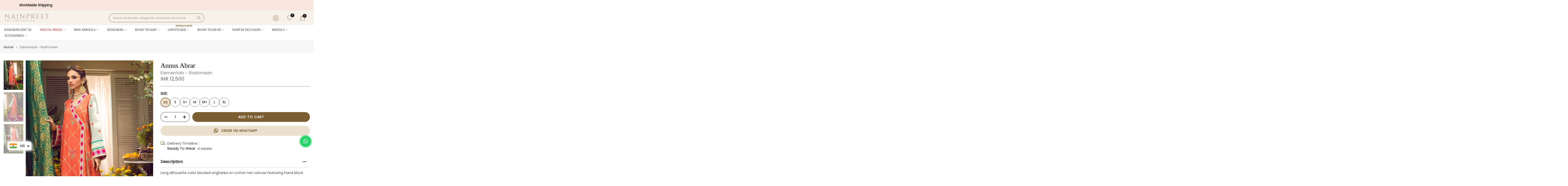

--- FILE ---
content_type: text/html; charset=utf-8
request_url: https://nainpreet.com/products/eid-ul-fitr-rtw-26-mauve-pale?view=a-configs
body_size: 45733
content:

<div id="theme-configs"><section id="shopify-section-template--25717486813502__main-qv" class="shopify-section t4s-section t4s-section-main t4s-section-main-product t4s_tp_flickity t4s-section-admn-fixed"><link href="//nainpreet.com/cdn/shop/t/111/assets/pre_flickityt4s.min.css?v=140593538819122716941765965865" rel="stylesheet" type="text/css" media="all" />
  <link href="//nainpreet.com/cdn/shop/t/111/assets/slider-settings.css?v=183899836093538392871765965880" rel="stylesheet" type="text/css" media="all" />
  <link href="//nainpreet.com/cdn/shop/t/111/assets/main-product.css?v=174079452370340271851767768678" rel="stylesheet" type="text/css" media="all" />
  <link href="//nainpreet.com/cdn/shop/t/111/assets/qv-product.css?v=64203396726819033681765965872" rel="stylesheet" type="text/css" media="all" />
  <style>.t4s-drawer[aria-hidden=false] { z-index: 2000; }</style>
  
  <div class="t4s-container- t4s-product-quick-view t4s-product-media__without_thumbnails t4s-product-thumb-size__">
    <div data-product-featured='{"id":"12252761719102", "disableSwatch":false, "media": true,"enableHistoryState": false, "formID": "#product-form-12252761719102template--25717486813502__main-qv", "removeSoldout":true, "changeVariantByImg":true, "isNoPick":false,"hasSoldoutUnavailable":false,"enable_zoom_click_mb":null,"main_click":"null","canMediaGroup":false,"isGrouped":false,"available":true, "customBadge":null, "customBadgeHandle":null,"dateStart":1770120360, "compare_at_price":null,"price":2249900, "isPreoder":false, "showFirstMedia":false }' class="t4s-row t4s-row__product is-zoom-type__" data-t4s-zoom-main>
      <div class="t4s-col-md-6 t4s-col-12 t4s-col-item t4s-product__media-wrapper"><link href="//nainpreet.com/cdn/shop/t/111/assets/slider-settings.css?v=183899836093538392871765965880" rel="stylesheet" type="text/css" media="all" />
            <div class="t4s-row t4s-g-0 t4s-gx-10 t4s-gx-lg-20">
              <div data-product-single-media-group class="t4s-col-12 t4s-col-item">
                <div data-t4s-gallery- data-main-media data-t4s-thumb-true class="t4s-row t4s-g-0 t4s-slide-eff-fade flickityt4s t4s_ratioadapt t4s_position_8 t4s_cover t4s-flicky-slider  t4s-slider-btn-true t4s-slider-btn-style-outline t4s-slider-btn-round t4s-slider-btn-small t4s-slider-btn-cl-dark t4s-slider-btn-vi-always t4s-slider-btn-hidden-mobile-false" data-flickityt4s-js='{"t4sid": "template--25717486813502__main-qv", "status": true, "checkVisibility": false, "cellSelector": "[data-main-slide]:not(.is--media-hide)","isFilter":false,"imagesLoaded": 0,"adaptiveHeight": 1, "contain": 1, "groupCells": "100%", "dragThreshold" : 6, "cellAlign": "left","wrapAround": true,"prevNextButtons": true,"percentPosition": 1,"pageDots": false, "autoPlay" : 0, "pauseAutoPlayOnHover" : true }'><div data-product-single-media-wrapper data-main-slide class="t4s-col-12 t4s-col-item t4s-product__media-item " data-media-id="44309373288766" data-nt-media-id="template--25717486813502__main-qv-44309373288766" data-media-type="image" data-grname="" data-grpvl="">
	<div data-t4s-gallery--open class="t4s_ratio t4s-product__media is-pswp-disable" style="--aspect-ratioapt:0.75;--mw-media:1080px">
		<noscript><img src="//nainpreet.com/cdn/shop/files/nia.miaofficial_20260122_p_3815659389315781604_1_3815659380985952406.webp?v=1770123255&amp;width=720" alt="" srcset="//nainpreet.com/cdn/shop/files/nia.miaofficial_20260122_p_3815659389315781604_1_3815659380985952406.webp?v=1770123255&amp;width=288 288w, //nainpreet.com/cdn/shop/files/nia.miaofficial_20260122_p_3815659389315781604_1_3815659380985952406.webp?v=1770123255&amp;width=576 576w" width="720" height="960" loading="lazy" class="t4s-img-noscript" sizes="(min-width: 1500px) 1500px, (min-width: 750px) calc((100vw - 11.5rem) / 2), calc(100vw - 4rem)"></noscript>
	   <img data-wpsob="1" data-wpsob-lazy="1" loading="lazy" data-master="//nainpreet.com/cdn/shop/files/nia.miaofficial_20260122_p_3815659389315781604_1_3815659380985952406.webp?v=1770123255" class="lazyloadt4s t4s-lz--fadeIn" data-src="//nainpreet.com/cdn/shop/files/nia.miaofficial_20260122_p_3815659389315781604_1_3815659380985952406.webp?v=1770123255&width=1" data-widths="[100,200,400,600,700,800,900,1000,1200,1400,1600]" data-optimumx="2" data-sizes="auto" src="data:image/svg+xml,%3Csvg%20viewBox%3D%220%200%201080%201440%22%20xmlns%3D%22http%3A%2F%2Fwww.w3.org%2F2000%2Fsvg%22%3E%3C%2Fsvg%3E" width="1080" height="1440" alt="">
	   <span class="lazyloadt4s-loader"></span>
	</div>
</div><div data-product-single-media-wrapper data-main-slide class="t4s-col-12 t4s-col-item t4s-product__media-item " data-media-id="44309373321534" data-nt-media-id="template--25717486813502__main-qv-44309373321534" data-media-type="image" data-grname="" data-grpvl="">
	<div data-t4s-gallery--open class="t4s_ratio t4s-product__media is-pswp-disable" style="--aspect-ratioapt:0.75;--mw-media:1080px">
		<noscript><img src="//nainpreet.com/cdn/shop/files/nia.miaofficial_20260122_p_3815660413078325444_2_3815660405260145251.webp?v=1770123255&amp;width=720" alt="" srcset="//nainpreet.com/cdn/shop/files/nia.miaofficial_20260122_p_3815660413078325444_2_3815660405260145251.webp?v=1770123255&amp;width=288 288w, //nainpreet.com/cdn/shop/files/nia.miaofficial_20260122_p_3815660413078325444_2_3815660405260145251.webp?v=1770123255&amp;width=576 576w" width="720" height="960" loading="lazy" class="t4s-img-noscript" sizes="(min-width: 1500px) 1500px, (min-width: 750px) calc((100vw - 11.5rem) / 2), calc(100vw - 4rem)"></noscript>
	   <img data-wpsob="1" data-wpsob-lazy="1" loading="lazy" data-master="//nainpreet.com/cdn/shop/files/nia.miaofficial_20260122_p_3815660413078325444_2_3815660405260145251.webp?v=1770123255" class="lazyloadt4s t4s-lz--fadeIn" data-src="//nainpreet.com/cdn/shop/files/nia.miaofficial_20260122_p_3815660413078325444_2_3815660405260145251.webp?v=1770123255&width=1" data-widths="[100,200,400,600,700,800,900,1000,1200,1400,1600]" data-optimumx="2" data-sizes="auto" src="data:image/svg+xml,%3Csvg%20viewBox%3D%220%200%201080%201440%22%20xmlns%3D%22http%3A%2F%2Fwww.w3.org%2F2000%2Fsvg%22%3E%3C%2Fsvg%3E" width="1080" height="1440" alt="">
	   <span class="lazyloadt4s-loader"></span>
	</div>
</div><div data-product-single-media-wrapper data-main-slide class="t4s-col-12 t4s-col-item t4s-product__media-item " data-media-id="44309373354302" data-nt-media-id="template--25717486813502__main-qv-44309373354302" data-media-type="image" data-grname="" data-grpvl="">
	<div data-t4s-gallery--open class="t4s_ratio t4s-product__media is-pswp-disable" style="--aspect-ratioapt:0.75;--mw-media:1080px">
		<noscript><img src="//nainpreet.com/cdn/shop/files/nia.miaofficial_20260122_p_3815660413078325444_3_3815660405646028311.webp?v=1770123255&amp;width=720" alt="" srcset="//nainpreet.com/cdn/shop/files/nia.miaofficial_20260122_p_3815660413078325444_3_3815660405646028311.webp?v=1770123255&amp;width=288 288w, //nainpreet.com/cdn/shop/files/nia.miaofficial_20260122_p_3815660413078325444_3_3815660405646028311.webp?v=1770123255&amp;width=576 576w" width="720" height="960" loading="lazy" class="t4s-img-noscript" sizes="(min-width: 1500px) 1500px, (min-width: 750px) calc((100vw - 11.5rem) / 2), calc(100vw - 4rem)"></noscript>
	   <img data-wpsob="1" data-wpsob-lazy="1" loading="lazy" data-master="//nainpreet.com/cdn/shop/files/nia.miaofficial_20260122_p_3815660413078325444_3_3815660405646028311.webp?v=1770123255" class="lazyloadt4s t4s-lz--fadeIn" data-src="//nainpreet.com/cdn/shop/files/nia.miaofficial_20260122_p_3815660413078325444_3_3815660405646028311.webp?v=1770123255&width=1" data-widths="[100,200,400,600,700,800,900,1000,1200,1400,1600]" data-optimumx="2" data-sizes="auto" src="data:image/svg+xml,%3Csvg%20viewBox%3D%220%200%201080%201440%22%20xmlns%3D%22http%3A%2F%2Fwww.w3.org%2F2000%2Fsvg%22%3E%3C%2Fsvg%3E" width="1080" height="1440" alt="">
	   <span class="lazyloadt4s-loader"></span>
	</div>
</div><div data-product-single-media-wrapper data-main-slide class="t4s-col-12 t4s-col-item t4s-product__media-item " data-media-id="44309373387070" data-nt-media-id="template--25717486813502__main-qv-44309373387070" data-media-type="image" data-grname="" data-grpvl="">
	<div data-t4s-gallery--open class="t4s_ratio t4s-product__media is-pswp-disable" style="--aspect-ratioapt:0.7505211952744962;--mw-media:1080px">
		<noscript><img src="//nainpreet.com/cdn/shop/files/nia.miaofficial_20260122_p_3815659389315781604_2_3815659381011062827.webp?v=1770123255&amp;width=720" alt="" srcset="//nainpreet.com/cdn/shop/files/nia.miaofficial_20260122_p_3815659389315781604_2_3815659381011062827.webp?v=1770123255&amp;width=288 288w, //nainpreet.com/cdn/shop/files/nia.miaofficial_20260122_p_3815659389315781604_2_3815659381011062827.webp?v=1770123255&amp;width=576 576w" width="720" height="959" loading="lazy" class="t4s-img-noscript" sizes="(min-width: 1500px) 1500px, (min-width: 750px) calc((100vw - 11.5rem) / 2), calc(100vw - 4rem)"></noscript>
	   <img data-wpsob="1" data-wpsob-lazy="1" loading="lazy" data-master="//nainpreet.com/cdn/shop/files/nia.miaofficial_20260122_p_3815659389315781604_2_3815659381011062827.webp?v=1770123255" class="lazyloadt4s t4s-lz--fadeIn" data-src="//nainpreet.com/cdn/shop/files/nia.miaofficial_20260122_p_3815659389315781604_2_3815659381011062827.webp?v=1770123255&width=1" data-widths="[100,200,400,600,700,800,900,1000,1200,1400,1600]" data-optimumx="2" data-sizes="auto" src="data:image/svg+xml,%3Csvg%20viewBox%3D%220%200%201080%201439%22%20xmlns%3D%22http%3A%2F%2Fwww.w3.org%2F2000%2Fsvg%22%3E%3C%2Fsvg%3E" width="1080" height="1439" alt="">
	   <span class="lazyloadt4s-loader"></span>
	</div>
</div></div>
                <div data-product-single-badge data-sort="sale,new,soldout,preOrder,custom" class="t4s-single-product-badge lazyloadt4s t4s-pa t4s-pe-none t4s-op-0" data-rendert4s="css://nainpreet.com/cdn/shop/t/111/assets/single-pr-badge.css?v=98841476421313455021765965880"></div>
              </div></div></div>
      <div data-t4s-zoom-info class="t4s-col-md-6 t4s-col-12 t4s-col-item t4s-product__info-wrapper t4s-pr">
        <div id="product-zoom-template--25717486813502__main-qv" class="t4s-product__zoom-wrapper"></div>
        <div id="ProductInfo-template--template--25717486813502__main-qv__main" data-t4s-scroll-me class="t4s-product__info-container t4s-op-0 t4s-current-scrollbar"><h1 class="t4s-product__title" style="--title-family:var(--font-family-1);--title-style:none;--title-size:16px;--title-weight:600;--title-line-height:1;--title-spacing:0px;--title-color:#222222;--title-color-hover:#56cfe1;" ><a href="/products/eid-ul-fitr-rtw-26-mauve-pale">Eid Ul Fitr RTW &#39;26 - Mauve Pale</a></h1><div class="t4s-product__price-review" style="--price-size:22px;--price-weight:400;--price-color:#696969;--price-sale-color:#ec0101;">
<div class="t4s-product-price"data-pr-price data-product-price data-saletype="0" ><span class=money>INR 22,499</span>
</div><a href="#t4s-tab-reviewtemplate--25717486813502__main-qv" class="t4s-product__review t4s-d-inline-block"><div class="review-widget"><ryviu-widget-total reviews_data="" product_id="12252761719102" handle="eid-ul-fitr-rtw-26-mauve-pale"></ryviu-widget-total></div></a></div><div class="t4s-product__policies t4s-rte" data-product-policies>Tax included.
<a href="/policies/shipping-policy">Shipping</a> calculated at checkout.
</div><style>
                  t4s-product-description{
                    padding-bottom: 10px;
                  }
                  t4s-product-description.is--less .t4s-rl-text{
                    display: block;
                  }
                  t4s-product-description.is--less .t4s-rm-text{
                    display: none;
                  }
                  t4s-product-description .t4s-product__description::after{
                    position: absolute;
                    content:"";
                    left:0;
                    right: 0;
                    bottom:0;
                    height: 20px;
                    background: linear-gradient(to top , rgba(255,255,255,0.5) 60%, transparent 100%);
                    transition: .3s linear;
                    pointer-events: none;
                  }
                  t4s-product-description.is--less .t4s-product__description::after{
                    opacity:0;
                  }
                  t4s-product-description [data-lm-content]{
                    max-height: var(--m-h);
                    overflow:hidden;
                    transition: .3s linear;
                  }
                  t4s-product-description button.is--show{
                    display: block
                  }
                  t4s-product-description .t4s-hidden{
                    display: none;
                  }
                  t4s-product-description button{
                    position: absolute;
                    left:50%;
                    right:0;
                    bottom: 0;
                    transform: translateX(-50%) translateY(50%);
                    width: fit-content;
                  }
                </style><div class="t4s-product-info__item t4s-product__description">
                      <div class="t4s-rte">
                        <p>Go kalles this summer with this vintage navy and white striped v-neck t-shirt from the Nike. Perfect for pairing with denim and white kicks for a stylish kalles vibe.</p>
                      </div>
                    </div><script>
                  if (!customElements.get('t4s-product-description')) {
                    class ProductDescription extends HTMLElement{
                      constructor(){
                        super();
                        this.lm_btn = this.querySelector('.t4s-pr-des-rm');
                        this.content = this.querySelector('[data-lm-content]');
                        this.m_h_content = parseInt(this.getAttribute('data-height'));


                        if(!this.lm_btn || !this.content || this.m_h_content < 0 ) return;
                        setTimeout(() => {
                          // console.dir(this.content.scrollHeight);
                          this.lm_btn.classList.toggle('is--show', parseInt(this.content.scrollHeight) > this.m_h_content);
                        },500)
                        this.lm_btn.addEventListener('click',()=>{
                          this.classList.contains('is--less') ? this.content.style.setProperty('--m-h', `${this.m_h_content}px`) : this.content.style.setProperty('--m-h', `${this.content.scrollHeight}px`)
                          this.classList.toggle('is--less');
                        })
                      }
                    }
                    customElements.define('t4s-product-description',ProductDescription);
                  }
                </script><div class="t4s-product-form__variants is-no-pick__false is-payment-btn-true t4s-payment-button t4s-btn-color-dark  is-remove-soldout-true is-btn-full-width__false is-btn-atc-txt-3 is-btn-ck-txt-3 is--fist-ratio-false" style=" --wishlist-color: #222222;--wishlist-hover-color: #56cfe1;--wishlist-active-color: #e81e1e;--compare-color: #222222;--compare-hover-color: #56cfe1;--compare-active-color: #222222;" >
  <div data-callBackVariant id="t4s-callBackVariantproduct-form-12252761719102template--25717486813502__main-qv"><form method="post" action="/cart/add" id="product-form-12252761719102template--25717486813502__main-qv" accept-charset="UTF-8" class="t4s-form__product has--form__swatch is--main-sticky" enctype="multipart/form-data" data-productid="12252761719102" novalidate="novalidate" data-type="add-to-cart-form" data-disable-swatch="false"><input type="hidden" name="form_type" value="product" /><input type="hidden" name="utf8" value="✓" /><link href="//nainpreet.com/cdn/shop/t/111/assets/swatch.css?v=175812825172045988781765965885" rel="stylesheet" type="text/css" media="all" />
        <select name="id" id="product-select-12252761719102template--25717486813502__main-qv" class="t4s-product__select t4s-d-none"><option value="52966852428094" data-mdid="null" data-incoming="" data-inventoryQuantity="3" data-inventoryPolicy="deny" data-nextIncomingDate="" selected="selected">XS/1</option><option value="52966852460862" data-mdid="null" data-incoming="" data-inventoryQuantity="3" data-inventoryPolicy="deny" data-nextIncomingDate="">S/1.5</option><option value="52966852493630" data-mdid="null" data-incoming="" data-inventoryQuantity="3" data-inventoryPolicy="deny" data-nextIncomingDate="">M/2</option><option value="52966852526398" data-mdid="null" data-incoming="" data-inventoryQuantity="3" data-inventoryPolicy="deny" data-nextIncomingDate="">L/2.5</option><option value="52966852559166" data-mdid="null" data-incoming="" data-inventoryQuantity="3" data-inventoryPolicy="deny" data-nextIncomingDate="">XL/3</option></select>

        <div class="t4s-swatch t4s-color-mode__color is-sw-cl__round t4s-color-size__medium t4s-selector-mode__circle"><div data-swatch-option data-id="0" class="t4s-swatch__option is-t4s-name__size">
                <div class="d-flex swatchsstyle">
                <h4 class="t4s-swatch__title"><span>Size:</h4>
                <div class="t4s-swatch__list"><div data-swatch-item class="t4s-swatch__item is--selected" data-value="XS/1">XS/1</div><div data-swatch-item class="t4s-swatch__item" data-value="S/1.5">S/1.5</div><div data-swatch-item class="t4s-swatch__item" data-value="M/2">M/2</div><div data-swatch-item class="t4s-swatch__item" data-value="L/2.5">L/2.5</div><div data-swatch-item class="t4s-swatch__item" data-value="XL/3">XL/3</div></div>

                                  
                
                    <div class="sizechart">
                      <a href="https://cdn.shopify.com/s/files/1/0872/3283/9998/files/WhatsApp_Image_2026-02-03_at_3.47.22_PM_3_convert.io.webp?v=1770120477" traget="_blank">
                        Size Guide
                      </a>
                    </div>
                  
                
                </div>
              </div>
<style>
/* --- Add-ons: pill button UI --- */
#addons-box{
  --pill-radius: 10px; --pill-pad-y: 10px; --pill-pad-x: 14px; --pill-gap: 10px;
  --pill-border:#e5e7eb; --pill-bg:#fff; --pill-fg:#111;
  --pill-bg-active:#111; --pill-fg-active:#fff;
}

 #addons-box > h4 {
    margin: 0 0 12px;
    font-weight: 800 !important;
    font: 14px 'Poppins';
}
div#addons-box {
    margin: 0 0 30px 0;
}

#addons-box > label{ display:inline-block; margin:0 var(--pill-gap) var(--pill-gap) 0; }
#addons-box .addon-choice{ position:absolute; opacity:0; width:1px; height:1px; margin:-1px; }
#addons-box .addon-choice + span{
  display:inline-flex; align-items:center; gap:.35rem; border:1px solid var(--pill-border);
  background:var(--pill-bg); color:var(--pill-fg); border-radius:var(--pill-radius);
  padding:var(--pill-pad-y) var(--pill-pad-x); min-width:52px; justify-content:center; line-height:1;
  cursor:pointer; user-select:none; transition:background .18s,color .18s,border-color .18s,box-shadow .18s,transform .08s;
  box-shadow:0 1px 2px rgba(0,0,0,.04);
  margin: 0 0 5px 0;
}
#addons-box .addon-choice + span:hover{ border-color:#d1d5db; box-shadow:0 2px 6px rgba(0,0,0,.06); }
#addons-box .addon-choice:focus-visible + span{ outline:2px solid #2563eb; outline-offset:2px; }
#addons-box .addon-choice + span:active{ transform:translateY(1px); }
#addons-box .addon-choice:checked + span{
  background:var(--pill-bg-active); color:var(--pill-fg-active); border-color:var(--pill-bg-active);
  box-shadow:0 2px 10px rgba(0,0,0,.15);
}
#addons-box .addon-choice + span .addon-price{ opacity:.7; }
#addons-box .addon-choice:checked + span .addon-price{ color:var(--pill-fg-active); opacity:.9; }
#addons-box [data-total]{ font-weight:700; }
</style>

<script>
(function(){
  var ROOT = document.getElementById('addons-box');
  if (!ROOT) return;
  if (ROOT.dataset.booted === '1') return;
  ROOT.dataset.booted = '1';

  var VARIANTS     = [{"id":52966852428094,"title":"XS\/1","option1":"XS\/1","option2":null,"option3":null,"sku":null,"requires_shipping":true,"taxable":true,"featured_image":null,"available":true,"name":"Eid Ul Fitr RTW '26 - Mauve Pale - XS\/1","public_title":"XS\/1","options":["XS\/1"],"price":2249900,"weight":0,"compare_at_price":null,"inventory_management":"shopify","barcode":null,"requires_selling_plan":false,"selling_plan_allocations":[]},{"id":52966852460862,"title":"S\/1.5","option1":"S\/1.5","option2":null,"option3":null,"sku":null,"requires_shipping":true,"taxable":true,"featured_image":null,"available":true,"name":"Eid Ul Fitr RTW '26 - Mauve Pale - S\/1.5","public_title":"S\/1.5","options":["S\/1.5"],"price":2249900,"weight":0,"compare_at_price":null,"inventory_management":"shopify","barcode":null,"requires_selling_plan":false,"selling_plan_allocations":[]},{"id":52966852493630,"title":"M\/2","option1":"M\/2","option2":null,"option3":null,"sku":null,"requires_shipping":true,"taxable":true,"featured_image":null,"available":true,"name":"Eid Ul Fitr RTW '26 - Mauve Pale - M\/2","public_title":"M\/2","options":["M\/2"],"price":2249900,"weight":0,"compare_at_price":null,"inventory_management":"shopify","barcode":null,"requires_selling_plan":false,"selling_plan_allocations":[]},{"id":52966852526398,"title":"L\/2.5","option1":"L\/2.5","option2":null,"option3":null,"sku":null,"requires_shipping":true,"taxable":true,"featured_image":null,"available":true,"name":"Eid Ul Fitr RTW '26 - Mauve Pale - L\/2.5","public_title":"L\/2.5","options":["L\/2.5"],"price":2249900,"weight":0,"compare_at_price":null,"inventory_management":"shopify","barcode":null,"requires_selling_plan":false,"selling_plan_allocations":[]},{"id":52966852559166,"title":"XL\/3","option1":"XL\/3","option2":null,"option3":null,"sku":null,"requires_shipping":true,"taxable":true,"featured_image":null,"available":true,"name":"Eid Ul Fitr RTW '26 - Mauve Pale - XL\/3","public_title":"XL\/3","options":["XL\/3"],"price":2249900,"weight":0,"compare_at_price":null,"inventory_management":"shopify","barcode":null,"requires_selling_plan":false,"selling_plan_allocations":[]}];
  var OPTION_NAMES = ["Size"];
  var MONEY_CUR    = "INR";

  // Indexes
  var ADD_IDX  = OPTION_NAMES.findIndex(n => /add[\s-]?ons?|addon/i.test(n));
  var SIZE_IDX = OPTION_NAMES.findIndex(n => /size/i.test(n));
  if (ADD_IDX < 0) return;

  // ---------- helpers ----------
  function fmt(c){
    try { return new Intl.NumberFormat(undefined,{style:'currency',currency:MONEY_CUR}).format(c/100); }
    catch(e){ return (c/100).toFixed(2)+' '+MONEY_CUR; }
  }
  function getForm(){
    return document.querySelector('form[action*="/cart/add"]')
        || document.querySelector('product-form form')
        || document.querySelector('form[data-type="add-to-cart-form"]')
        || document.querySelector('form#product-form, form[id^="product-form-"]');
  }
  function getIdInput(form){ return form && (form.querySelector('[name="id"]') || form.querySelector('select[name="id"]')); }
  function opt(v,i){ if (v.options) return v.options[i]; if (i===0) return v.option1; if (i===1) return v.option2; if (i===2) return v.option3; return null; }
  function currentVariant(form){
    var idInput = getIdInput(form); if(!idInput) return null;
    var id = String(idInput.value);
    return VARIANTS.find(v => String(v.id) === id) || null;
  }
  function norm(s){ return (s==null ? '' : String(s)).trim(); }

  // price-lookup (availability ignore) vs selectable (available only)
  function findVariantRaw(addVal, sizeVal){
    var a = norm(addVal), s = norm(sizeVal);
    return VARIANTS.find(v =>
      (ADD_IDX  < 0 || norm(opt(v,ADD_IDX))  === a) &&
      (SIZE_IDX < 0 || norm(opt(v,SIZE_IDX)) === s)
    ) || null;
  }
  function findVariantSelectable(addVal, sizeVal){
    var v = findVariantRaw(addVal, sizeVal);
    return v && v.available !== false ? v : null;
  }

  function baseAddValue(){
    var ov = ([{"name":"Size","position":1,"values":["XS\/1","S\/1.5","M\/2","L\/2.5","XL\/3"]}]||[])[ADD_IDX];
    if (!ov) return null;
    var vals = ov.values || [];
    return vals[0] || null; // first value = Base
  }

  // ---------- hide theme's "Add Ons" picker + any "Add Ons: ..." summary ----------
  function hideThemeAddOns(){
    var guess = /add[\s-]?ons?/i;
    document.querySelectorAll('fieldset, .product-form__input, .product-popup-modal__option, .swatch, .variant-input, .t4s-swatch__option').forEach(fs=>{
      var lg = fs.querySelector('legend, .form__label, label, .t4s-swatch__title');
      if (lg && guess.test(lg.textContent.trim())){
        fs.style.display = 'none';
        fs.setAttribute('aria-hidden','true');
        fs.querySelectorAll('input,select,button').forEach(el=>{ el.disabled=true; el.tabIndex=-1; });
      }
    });
    document.querySelectorAll('*').forEach(function(el){
      try{ if (el.childElementCount===0 && /^\s*Add\s*Ons\s*:/i.test(el.textContent)) el.style.display='none'; }catch(e){}
    });
  }

  // ---------- force base variant for current size ----------
  function forceBaseVariant(form){
    var baseVal = baseAddValue(); if (!baseVal) return;
    var cur = currentVariant(form); if (!cur) return;
    var target = findVariantSelectable(baseVal, opt(cur, SIZE_IDX)) || findVariantRaw(baseVal, opt(cur, SIZE_IDX)) || cur;
    var idInput = getIdInput(form);
    if (idInput && String(idInput.value) !== String(target.id)) {
      idInput.value = target.id;
      idInput.dispatchEvent(new Event('change', {bubbles:true}));
    }
  }

  // ---------- prices under checkboxes + total ----------
  function updateAddOnPrices(form){
    var box = document.getElementById('addons-box'); if(!box) return;
    var cur = currentVariant(form);
    var total = cur ? cur.price : 0;
    var sizeVal = cur ? opt(cur, SIZE_IDX) : null;

    box.querySelectorAll('.addon-choice').forEach(function(cb){
      var row = cb.closest('label');
      var pEl = row && row.querySelector('.addon-price');
      var vRaw = findVariantRaw(cb.dataset.addon, sizeVal);      // show price even if OOS
      if (pEl) pEl.textContent = vRaw ? fmt(vRaw.price) : '—';
      var vSel = findVariantSelectable(cb.dataset.addon, sizeVal);
      cb.disabled = !vSel;
      if (vSel && cb.checked) total += vSel.price;
    });

    var tot = box.querySelector('[data-total]'); if (tot) tot.textContent = fmt(total);
  }

  // ---------- build bundle payload ----------
  function buildBundleItems(form){
    var box = document.getElementById('addons-box');
    var cur = currentVariant(form); if (!cur) return null;
    var sizeVal = opt(cur, SIZE_IDX);
    var group   = 'bundle-' + Date.now();
    var items   = [{ id: cur.id, quantity: 1, properties: { _bundle_group: group, _bundle_role: 'base' } }];
    box?.querySelectorAll('.addon-choice:checked').forEach(function(cb){
      var v = findVariantSelectable(cb.dataset.addon, sizeVal);
      if (v) items.push({ id: v.id, quantity: 1, properties: { _bundle_group: group, _bundle_role: 'addon' } });
    });
    return items;
  }

  // ---------- submit hijack (themes that actually submit the form) ----------
  function handleSubmit(ev){
    var form = ev.target.closest('form'); if (!form) return;
    var action = (form.getAttribute('action')||'');
    if (action.indexOf('/cart/add') === -1) return;

    var items = buildBundleItems(form);
    if (!items || items.length === 1) return; // no add-ons -> let theme continue

    ev.preventDefault(); ev.stopPropagation(); ev.stopImmediatePropagation();
    fetch('/cart/add.js', { method:'POST', headers:{'Content-Type':'application/json'}, body: JSON.stringify({ items: items }) })
    .then(r => r.ok ? r.json() : Promise.reject(r))
    .then(() => { window.location.href = '/cart'; })
    .catch(() => alert('Could not add to cart.'));
  }

  // ---------- CLICK hijack (T4S/Kalles adds to cart via button click) ----------
  function handleAtcClick(ev){
    var btn = ev.target.closest('[data-atc-form], .t4s-product-form__submit, button[name="add"]');
    if (!btn) return;
    var form = btn.closest('form'); if (!form) return;

    var items = buildBundleItems(form);
    if (!items || items.length === 1) return; // no add-ons -> theme default

    ev.preventDefault(); ev.stopPropagation(); ev.stopImmediatePropagation();
    fetch('/cart/add.js', { method:'POST', headers:{'Content-Type':'application/json'}, body: JSON.stringify({ items: items }) })
    .then(r => r.ok ? r.json() : Promise.reject(r))
    .then(() => { window.location.href = '/cart'; })
    .catch(() => alert('Could not add to cart.'));
  }

  // ---------- init ----------
  var form = getForm();
  hideThemeAddOns();
  
  updateAddOnPrices(form);

  var idInput = getIdInput(form);
  if (idInput) idInput.addEventListener('change', function(){
    hideThemeAddOns();
    
    updateAddOnPrices(form);
  });

  // capture so we beat theme JS
  document.addEventListener('submit', handleSubmit, true);
  document.addEventListener('click',  handleAtcClick, true); // <-- important

  // Theme editor reload
  document.addEventListener('shopify:section:load', function(){
    var f = getForm();
    hideThemeAddOns(); forceBaseVariant(f); updateAddOnPrices(f);
  });
})();
</script>
        </div><link href="//nainpreet.com/cdn/shop/t/111/assets/button-style.css?v=14170491694111950561765965808" rel="stylesheet" type="text/css" media="all" />
      <link href="//nainpreet.com/cdn/shop/t/111/assets/custom-effect.css?v=93100961573054040001765965819" rel="stylesheet" media="print" onload="this.media='all'">
      <div class="t4s-product-form__buttons" style="--pr-btn-round:40px;">
        <div class="t4s-d-flex"><div data-quantity-wrapper class="t4s-quantity-wrapper t4s-product-form__qty">
                <button data-quantity-selector data-decrease-qty type="button" class="t4s-quantity-selector is--minus"><svg focusable="false" class="icon icon--minus" viewBox="0 0 10 2" role="presentation"><path d="M10 0v2H0V0z" fill="currentColor"></path></svg></button>
                <input data-quantity-value type="number" class="t4s-quantity-input" step="1" min="1" max="3" name="quantity" value="1" size="4" pattern="[0-9]*" inputmode="numeric">
                <button data-quantity-selector data-increase-qty type="button" class="t4s-quantity-selector is--plus"><svg focusable="false" class="icon icon--plus" viewBox="0 0 10 10" role="presentation"><path d="M6 4h4v2H6v4H4V6H0V4h4V0h2v4z" fill="currentColor" fill-rule="evenodd"></path></svg></button>
              </div><!-- render t4s_wis_cp.liquid --><a href="/products/eid-ul-fitr-rtw-26-mauve-pale" data-tooltip="top" data-id="12252761719102" rel="nofollow" class="t4s-product-form__btn t4s-pr-wishlist" data-action-wishlist><span class="t4s-svg-pr-icon"><svg viewBox="0 0 24 24"><use xlink:href="#t4s-icon-wis"></use></svg></span><span class="t4s-text-pr">Add to Wishlist</span></a><button data-animation-atc='{ "ani":"t4s-ani-tada","time":6000 }' type="submit" name="add" data-atc-form class="t4s-product-form__submit t4s-btn t4s-btn-base t4s-btn-style-default t4s-btn-color-primary t4s-w-100 t4s-justify-content-center  t4s-btn-effect-sweep-to-bottom t4s-btn-loading__svg"><span class="t4s-btn-atc_text">Add to cart</span>
              <span class="t4s-loading__spinner" hidden>
                <svg width="16" height="16" hidden class="t4s-svg-spinner" focusable="false" role="presentation" viewBox="0 0 66 66" xmlns="http://www.w3.org/2000/svg"><circle class="t4s-path" fill="none" stroke-width="6" cx="33" cy="33" r="30"></circle></svg>
              </span>
            </button></div><div data-shopify="payment-button" class="shopify-payment-button"> <shopify-accelerated-checkout recommended="null" fallback="{&quot;supports_subs&quot;:true,&quot;supports_def_opts&quot;:true,&quot;name&quot;:&quot;buy_it_now&quot;,&quot;wallet_params&quot;:{}}" access-token="12ff45477c1e217ceb62eceb1b9bc1a6" buyer-country="IN" buyer-locale="en" buyer-currency="INR" variant-params="[{&quot;id&quot;:52966852428094,&quot;requiresShipping&quot;:true},{&quot;id&quot;:52966852460862,&quot;requiresShipping&quot;:true},{&quot;id&quot;:52966852493630,&quot;requiresShipping&quot;:true},{&quot;id&quot;:52966852526398,&quot;requiresShipping&quot;:true},{&quot;id&quot;:52966852559166,&quot;requiresShipping&quot;:true}]" shop-id="87232839998" enabled-flags="[&quot;d6d12da0&quot;]" > <div class="shopify-payment-button__button" role="button" disabled aria-hidden="true" style="background-color: transparent; border: none"> <div class="shopify-payment-button__skeleton">&nbsp;</div> </div> </shopify-accelerated-checkout> <small id="shopify-buyer-consent" class="hidden" aria-hidden="true" data-consent-type="subscription"> This item is a recurring or deferred purchase. By continuing, I agree to the <span id="shopify-subscription-policy-button">cancellation policy</span> and authorize you to charge my payment method at the prices, frequency and dates listed on this page until my order is fulfilled or I cancel, if permitted. </small> </div><button data-class="t4s-mfp-btn-close-inline" data-id="t4s-pr-popup__notify-stock" data-storageid="notify-stock52966852428094" data-mfp-src data-open-mfp-ajax class="t4s-pr__notify-stock" type="button" data-notify-stock-btn data-variant-id="52966852428094" data-root-url="/" style="display: none">Notify Me When Available</button></div><div id="customSizeModal" class="modal" style="display: none;">
	<div class="modal-content">
      <div class="modal-content-inner">
		<h1 class="custom_size_h" style="text-align:center;">Customised Size Guide</h1> <span class="close">×</span>
		<div style="text-align:center;margin-bottom: 8px;">
			<div class="tab"> 
              <a class="tablinks active" onclick="openTab(event, 'CustomSizeTab')" id="defaultOpen">Shirt</a> 
              <a class="tablinks" onclick="openTab(event, 'HowToMeasureTab')">Pant</a> 
            </div>
		</div>
		<div id="CustomSizeTab" class="tabcontent">
			<div id="cm-1">
				<div style="flex:0 0 50%">
					<svg class="shirt_svg" width="609" height="632" viewBox="0 0 440 632" fill="none" xmlns="http://www.w3.org/2000/svg">
<!-- <svg class="shirt_svg" width="524" height="643" viewBox="0 0 524 643" fill="none" xmlns="http://www.w3.org/2000/svg"> -->
<g clip-path="url(#clip0_614_180)">
<path d="M211.518 618.464C138.195 618.464 83.3974 604.669 65.1572 597.763C65.1572 578.548 74.0313 543.06 90.2859 485.405C106.549 427.749 118.376 309.478 119.852 266.61C121.034 232.313 117.391 157.704 115.415 124.685C131.971 122.32 128.225 64.5699 124.289 35.9882C133.75 33.623 152.87 33.0273 161.244 33.0273C160.752 48.7986 168.633 80.3325 204.121 80.3325C248.474 80.3325 249.95 41.8928 249.95 33.0273C258.323 33.0273 277.444 33.623 286.905 35.9882C282.96 64.5699 279.222 122.329 295.779 124.685C293.811 157.704 290.159 232.313 291.342 266.61C292.818 309.487 304.644 427.749 320.907 485.405C337.171 543.06 346.036 578.539 346.036 597.763C327.805 604.661 273.007 618.464 199.675 618.464" fill="#F7F7F7" style="fill:#F7F7F7;fill:color(display-p3 0.9686 0.9686 0.9686);fill-opacity:1;"></path>
<path d="M211.518 618.464C138.195 618.464 83.3974 604.669 65.1572 597.763C65.1572 578.548 74.0313 543.06 90.2859 485.405C106.549 427.749 118.376 309.478 119.852 266.61C121.034 232.313 117.391 157.704 115.415 124.685C131.971 122.32 128.225 64.5699 124.289 35.9882C133.75 33.623 152.87 33.0273 161.244 33.0273C160.752 48.7986 168.633 80.3325 204.121 80.3325C248.474 80.3325 249.95 41.8928 249.95 33.0273C258.323 33.0273 277.444 33.623 286.905 35.9882C282.96 64.5699 279.222 122.329 295.779 124.685C293.811 157.704 290.159 232.313 291.342 266.61C292.818 309.487 304.644 427.749 320.907 485.405C337.171 543.06 346.036 578.539 346.036 597.763C327.805 604.661 273.007 618.464 199.675 618.464" stroke="black" style="stroke:black;stroke-opacity:1;" stroke-width="0.647425" stroke-linecap="round" stroke-linejoin="round"></path>
<path d="M96.1722 65.5626C109.475 40.6151 124.262 35.9968 124.262 35.9968C127.646 59.6581 133.136 121.742 115.388 124.694V135.044L57.7324 310.971C29.6428 309.495 19.2926 299.145 14.8643 293.232C14.8643 293.232 87.4967 81.8259 96.1722 65.5626Z" fill="#F7F7F7" stroke="black" style="fill:#F7F7F7;fill:color(display-p3 0.9686 0.9686 0.9686);fill-opacity:1;stroke:black;stroke-opacity:1;" stroke-width="0.647425" stroke-linecap="round" stroke-linejoin="round"></path>
<path d="M314.693 65.5626C301.391 40.6151 286.603 35.9968 286.603 35.9968C283.219 59.6581 277.729 121.742 295.469 124.694V135.044L353.124 310.971C381.214 309.495 391.564 299.145 396.001 293.232C396.001 293.232 323.368 81.8259 314.693 65.5626Z" fill="#F7F7F7" stroke="black" style="fill:#F7F7F7;fill:color(display-p3 0.9686 0.9686 0.9686);fill-opacity:1;stroke:black;stroke-opacity:1;" stroke-width="0.647425" stroke-linecap="round" stroke-linejoin="round"></path>
<path d="M277.896 35.9963C274.512 59.6576 269.022 121.741 286.762 124.694" stroke="#888888" style="stroke:#888888;stroke:color(display-p3 0.5333 0.5333 0.5333);stroke-opacity:1;" stroke-width="0.431617" stroke-linejoin="round" stroke-dasharray="2.59 2.59"></path>
<path d="M134.281 35.9963C137.665 59.6576 143.155 121.741 125.416 124.694" stroke="#888888" style="stroke:#888888;stroke:color(display-p3 0.5333 0.5333 0.5333);stroke-opacity:1;" stroke-width="0.431617" stroke-linejoin="round" stroke-dasharray="2.59 2.59"></path>
<path d="M205.673 341.426C254.44 341.426 293.973 338.33 293.973 334.512C293.973 330.693 254.44 327.597 205.673 327.597C156.906 327.597 117.373 330.693 117.373 334.512C117.373 338.33 156.906 341.426 205.673 341.426Z" stroke="#888888" style="stroke:#888888;stroke:color(display-p3 0.5333 0.5333 0.5333);stroke-opacity:1;" stroke-width="0.431617" stroke-linecap="round" stroke-dasharray="2.59 2.59"></path>
<path d="M205.676 273.861C251.897 273.861 289.366 270.765 289.366 266.946C289.366 263.127 251.897 260.032 205.676 260.032C159.455 260.032 121.985 263.127 121.985 266.946C121.985 270.765 159.455 273.861 205.676 273.861Z" stroke="#888888" style="stroke:#888888;stroke:color(display-p3 0.5333 0.5333 0.5333);stroke-opacity:1;" stroke-width="0.431617" stroke-linecap="round" stroke-dasharray="2.59 2.59"></path>
<path d="M205.673 134.112C254.44 134.112 293.973 131.016 293.973 127.197C293.973 123.379 254.44 120.283 205.673 120.283C156.906 120.283 117.373 123.379 117.373 127.197C117.373 131.016 156.906 134.112 205.673 134.112Z" stroke="#888888" style="stroke:#888888;stroke:color(display-p3 0.5333 0.5333 0.5333);stroke-opacity:1;" stroke-width="0.431617" stroke-linecap="round" stroke-dasharray="2.59 2.59"></path>
<path d="M205.674 611.696C281.582 611.696 343.118 600.696 343.118 587.128C343.118 573.56 281.582 562.56 205.674 562.56C129.765 562.56 68.2295 573.56 68.2295 587.128C68.2295 600.696 129.765 611.696 205.674 611.696Z" stroke="#888888" style="stroke:#888888;stroke:color(display-p3 0.5333 0.5333 0.5333);stroke-opacity:1;" stroke-width="0.431617" stroke-linecap="round" stroke-dasharray="2.59 2.59"></path>
<path d="M121.985 20.4672L289.781 19.7249" stroke="#888888" style="stroke:#888888;stroke:color(display-p3 0.5333 0.5333 0.5333);stroke-opacity:1;" stroke-width="0.431617" stroke-dasharray="2.59 2.59"></path>
<path d="M155 80.7424L255 80" stroke="#888888" style="stroke:#888888;stroke:color(display-p3 0.5333 0.5333 0.5333);stroke-opacity:1;" stroke-width="0.431617" stroke-dasharray="2.59 2.59"></path>
<path d="M204.906 618.463V24.1616" stroke="#888888" style="stroke:#888888;stroke:color(display-p3 0.5333 0.5333 0.5333);stroke-opacity:1;" stroke-width="0.431617" stroke-dasharray="2.59 2.59"></path>
<path d="M100.844 20.5967L5.6377 287.802" stroke="#888888" style="stroke:#888888;stroke:color(display-p3 0.5333 0.5333 0.5333);stroke-opacity:1;" stroke-width="0.431617" stroke-linejoin="round" stroke-dasharray="2.59 2.59"></path>
<path d="M56.9313 305.78C57.6736 303.757 49.5094 298.9 38.6961 294.932C27.8828 290.965 18.5151 289.388 17.7728 291.411C17.0305 293.434 25.1946 298.291 36.0079 302.258C46.8212 306.226 56.1889 307.803 56.9313 305.78Z" stroke="#888888" style="stroke:#888888;stroke:color(display-p3 0.5333 0.5333 0.5333);stroke-opacity:1;" stroke-width="0.431617" stroke-linecap="round" stroke-dasharray="2.59 2.59"></path>
<path d="M374.95 302.313C385.763 298.345 393.927 293.488 393.185 291.465C392.443 289.442 383.075 291.019 372.262 294.987C361.449 298.954 353.284 303.811 354.027 305.834C354.769 307.857 364.137 306.28 374.95 302.313Z" stroke="#888888" style="stroke:#888888;stroke:color(display-p3 0.5333 0.5333 0.5333);stroke-opacity:1;" stroke-width="0.431617" stroke-linecap="round" stroke-dasharray="2.59 2.59"></path>
<path d="M376.885 465.311C377.49 465.569 377.945 465.912 378.25 466.339C378.559 466.767 378.713 467.272 378.713 467.856C378.713 468.711 378.44 469.401 377.895 469.926C377.353 470.446 376.633 470.707 375.736 470.707C375.004 470.707 374.391 470.52 373.896 470.148C373.4 469.771 373.066 469.238 372.893 468.548L373.896 468.053C374.031 468.616 374.253 469.043 374.562 469.335C374.875 469.623 375.267 469.767 375.736 469.767C376.291 469.767 376.739 469.608 377.082 469.291C377.425 468.969 377.596 468.553 377.596 468.041C377.596 467.626 377.476 467.266 377.234 466.961C376.997 466.653 376.638 466.392 376.155 466.181L375.025 465.698C374.408 465.44 373.946 465.108 373.642 464.702C373.341 464.295 373.191 463.809 373.191 463.242C373.191 462.582 373.436 462.036 373.927 461.604C374.418 461.172 375.044 460.957 375.806 460.957C376.365 460.957 376.847 461.075 377.253 461.312C377.664 461.549 377.983 461.898 378.212 462.359L377.298 462.943C377.09 462.584 376.858 462.317 376.6 462.144C376.341 461.966 376.049 461.877 375.724 461.877C375.309 461.877 374.968 462.004 374.702 462.258C374.439 462.512 374.308 462.835 374.308 463.229C374.308 463.559 374.41 463.845 374.613 464.086C374.816 464.327 375.131 464.541 375.559 464.727L376.885 465.311ZM380.091 470.472V460.633H381.062V465.559C381.312 465.186 381.612 464.909 381.963 464.727C382.315 464.545 382.721 464.454 383.182 464.454C383.868 464.454 384.403 464.636 384.788 465C385.173 465.364 385.366 465.87 385.366 466.517V470.472H384.35V467.05C384.35 466.462 384.225 466.026 383.976 465.743C383.73 465.455 383.349 465.311 382.833 465.311C382.537 465.311 382.266 465.366 382.021 465.476C381.779 465.582 381.578 465.734 381.417 465.933C381.295 466.085 381.206 466.259 381.151 466.454C381.1 466.648 381.075 466.987 381.075 467.469V470.472H380.091ZM387.156 461.864C387.156 461.665 387.226 461.496 387.365 461.356C387.509 461.213 387.683 461.141 387.886 461.141C388.085 461.141 388.254 461.213 388.394 461.356C388.537 461.5 388.609 461.674 388.609 461.877C388.609 462.076 388.54 462.245 388.4 462.385C388.26 462.524 388.089 462.594 387.886 462.594C387.683 462.594 387.509 462.524 387.365 462.385C387.226 462.245 387.156 462.072 387.156 461.864ZM387.391 470.472V464.664H388.394V470.472H387.391ZM390.501 470.472V464.664H391.383V465.87C391.65 465.366 391.933 465.006 392.234 464.791C392.534 464.575 392.9 464.467 393.332 464.467C393.451 464.467 393.565 464.477 393.675 464.499C393.785 464.515 393.895 464.543 394.005 464.581L393.675 465.476C393.561 465.438 393.453 465.41 393.351 465.394C393.25 465.372 393.152 465.362 393.059 465.362C392.534 465.362 392.141 465.552 391.878 465.933C391.616 466.31 391.485 466.879 391.485 467.641V470.472H390.501ZM395.211 465.482H394.145V464.664H395.211V462.321H396.227V464.664H397.293V465.482H396.227V470.472H395.211V465.482ZM402.358 470.472V461.179H403.463V469.418H406.973V470.472H402.358ZM412.077 466.911C412.043 466.399 411.871 466.005 411.562 465.73C411.258 465.451 410.839 465.311 410.306 465.311C409.823 465.311 409.421 465.457 409.1 465.749C408.778 466.037 408.592 466.424 408.541 466.911H412.077ZM413.143 467.717H408.541V467.806C408.541 468.428 408.719 468.931 409.074 469.316C409.43 469.697 409.893 469.888 410.464 469.888C410.854 469.888 411.205 469.784 411.518 469.577C411.831 469.365 412.108 469.048 412.35 468.625L413.105 469.132C412.813 469.657 412.441 470.053 411.988 470.319C411.535 470.586 411.01 470.719 410.414 470.719C409.529 470.719 408.814 470.427 408.268 469.843C407.722 469.259 407.449 468.493 407.449 467.545C407.449 466.636 407.72 465.891 408.262 465.311C408.803 464.731 409.5 464.441 410.35 464.441C411.209 464.441 411.888 464.716 412.388 465.267C412.891 465.817 413.143 466.568 413.143 467.52V467.717ZM414.647 470.472V464.664H415.619V465.559C415.868 465.186 416.169 464.909 416.52 464.727C416.871 464.545 417.278 464.454 417.739 464.454C418.424 464.454 418.96 464.636 419.345 465C419.73 465.364 419.922 465.87 419.922 466.517V470.472H418.907V467.05C418.907 466.462 418.782 466.026 418.532 465.743C418.287 465.455 417.906 465.311 417.39 465.311C417.093 465.311 416.823 465.366 416.577 465.476C416.336 465.582 416.135 465.734 415.974 465.933C415.851 466.085 415.763 466.259 415.708 466.454C415.657 466.648 415.631 466.987 415.631 467.469V470.472H414.647ZM426.34 467.583C426.34 466.932 426.162 466.407 425.807 466.009C425.451 465.611 424.984 465.413 424.404 465.413C423.807 465.413 423.342 465.597 423.007 465.965C422.673 466.333 422.506 466.847 422.506 467.507C422.506 468.21 422.673 468.751 423.007 469.132C423.346 469.513 423.824 469.704 424.442 469.704C425.034 469.704 425.498 469.517 425.832 469.145C426.171 468.768 426.34 468.248 426.34 467.583ZM427.305 464.664V470.37C427.305 471.001 427.262 471.449 427.178 471.716C427.093 471.982 426.953 472.222 426.759 472.433C426.488 472.725 426.156 472.943 425.762 473.087C425.373 473.231 424.924 473.303 424.417 473.303C423.536 473.303 422.849 473.102 422.354 472.7C421.863 472.298 421.607 471.729 421.585 470.992H422.703V471.068C422.703 471.504 422.853 471.841 423.153 472.078C423.454 472.315 423.879 472.433 424.429 472.433C424.827 472.433 425.166 472.368 425.445 472.236C425.728 472.109 425.944 471.919 426.092 471.665C426.181 471.521 426.245 471.354 426.283 471.164C426.321 470.973 426.34 470.7 426.34 470.345V469.888V469.367C426.116 469.782 425.821 470.101 425.458 470.326C425.094 470.546 424.685 470.656 424.232 470.656C423.399 470.656 422.726 470.372 422.214 469.805C421.706 469.238 421.452 468.485 421.452 467.545C421.452 466.597 421.7 465.846 422.195 465.292C422.69 464.733 423.352 464.454 424.182 464.454C424.664 464.454 425.087 464.564 425.451 464.784C425.815 465 426.103 465.319 426.314 465.743V464.664H427.305ZM429.476 465.482H428.409V464.664H429.476V462.321H430.491V464.664H431.558V465.482H430.491V470.472H429.476V465.482ZM432.688 470.472V460.633H433.659V465.559C433.908 465.186 434.209 464.909 434.56 464.727C434.911 464.545 435.318 464.454 435.779 464.454C436.464 464.454 437 464.636 437.385 465C437.77 465.364 437.962 465.87 437.962 466.517V470.472H436.947V467.05C436.947 466.462 436.822 466.026 436.572 465.743C436.327 465.455 435.946 465.311 435.43 465.311C435.133 465.311 434.863 465.366 434.617 465.476C434.376 465.582 434.175 465.734 434.014 465.933C433.891 466.085 433.803 466.259 433.748 466.454C433.697 466.648 433.671 466.987 433.671 467.469V470.472H432.688Z" fill="#231F20" style="fill:#231F20;fill:color(display-p3 0.1373 0.1216 0.1255);fill-opacity:1;"></path>
<path d="M156.724 641.486V632.193H158.66C159.341 632.193 159.842 632.229 160.164 632.301C160.49 632.368 160.769 632.487 161.002 632.656C161.298 632.876 161.527 633.16 161.688 633.507C161.853 633.849 161.935 634.226 161.935 634.637C161.935 635.127 161.817 635.538 161.58 635.868C161.347 636.198 161.006 636.429 160.558 636.56C161.108 636.645 161.542 636.892 161.859 637.303C162.181 637.709 162.341 638.223 162.341 638.845C162.341 639.217 162.274 639.573 162.138 639.911C162.003 640.25 161.814 640.54 161.573 640.781C161.311 641.039 160.987 641.221 160.602 641.327C160.217 641.433 159.569 641.486 158.66 641.486H156.724ZM157.803 637.131V640.521H158.66C159.248 640.521 159.671 640.498 159.929 640.451C160.192 640.405 160.401 640.324 160.558 640.21C160.748 640.074 160.898 639.886 161.008 639.645C161.118 639.404 161.173 639.137 161.173 638.845C161.173 638.507 161.108 638.212 160.977 637.963C160.845 637.713 160.655 637.518 160.405 637.379C160.257 637.29 160.086 637.226 159.891 637.188C159.696 637.15 159.394 637.131 158.983 637.131H158.66H157.803ZM157.803 633.151V636.262H158.66C159.447 636.262 160.001 636.147 160.323 635.919C160.644 635.69 160.805 635.305 160.805 634.764C160.805 634.167 160.655 633.75 160.354 633.513C160.058 633.272 159.493 633.151 158.66 633.151H157.803ZM164.519 638.598C164.519 639.211 164.724 639.732 165.134 640.159C165.545 640.582 166.042 640.794 166.626 640.794C167.206 640.794 167.699 640.582 168.105 640.159C168.511 639.732 168.714 639.211 168.714 638.598C168.714 637.984 168.511 637.466 168.105 637.042C167.699 636.615 167.206 636.401 166.626 636.401C166.038 636.401 165.538 636.615 165.128 637.042C164.722 637.466 164.519 637.984 164.519 638.598ZM163.465 638.598C163.465 638.17 163.543 637.768 163.7 637.391C163.856 637.011 164.085 636.672 164.385 636.376C164.686 636.08 165.026 635.855 165.407 635.703C165.788 635.546 166.194 635.468 166.626 635.468C167.049 635.468 167.449 635.546 167.826 635.703C168.207 635.86 168.551 636.088 168.86 636.389C169.161 636.681 169.389 637.017 169.546 637.398C169.702 637.774 169.781 638.174 169.781 638.598C169.781 639.021 169.702 639.421 169.546 639.797C169.389 640.17 169.161 640.502 168.86 640.794C168.551 641.099 168.204 641.331 167.819 641.492C167.438 641.653 167.041 641.733 166.626 641.733C166.199 641.733 165.792 641.653 165.407 641.492C165.026 641.335 164.686 641.109 164.385 640.813C164.085 640.508 163.856 640.17 163.7 639.797C163.543 639.425 163.465 639.025 163.465 638.598ZM171.488 636.496H170.422V635.678H171.488V633.335H172.504V635.678H173.57V636.496H172.504V641.486H171.488V636.496ZM174.853 636.496H173.786V635.678H174.853V633.335H175.868V635.678H176.935V636.496H175.868V641.486H174.853V636.496ZM178.648 638.598C178.648 639.211 178.854 639.732 179.264 640.159C179.675 640.582 180.172 640.794 180.756 640.794C181.336 640.794 181.829 640.582 182.235 640.159C182.641 639.732 182.844 639.211 182.844 638.598C182.844 637.984 182.641 637.466 182.235 637.042C181.829 636.615 181.336 636.401 180.756 636.401C180.168 636.401 179.668 636.615 179.258 637.042C178.852 637.466 178.648 637.984 178.648 638.598ZM177.595 638.598C177.595 638.17 177.673 637.768 177.83 637.391C177.986 637.011 178.215 636.672 178.515 636.376C178.816 636.08 179.156 635.855 179.537 635.703C179.918 635.546 180.324 635.468 180.756 635.468C181.179 635.468 181.579 635.546 181.956 635.703C182.336 635.86 182.681 636.088 182.99 636.389C183.291 636.681 183.519 637.017 183.676 637.398C183.832 637.774 183.911 638.174 183.911 638.598C183.911 639.021 183.832 639.421 183.676 639.797C183.519 640.17 183.291 640.502 182.99 640.794C182.681 641.099 182.334 641.331 181.949 641.492C181.568 641.653 181.171 641.733 180.756 641.733C180.328 641.733 179.922 641.653 179.537 641.492C179.156 641.335 178.816 641.109 178.515 640.813C178.215 640.508 177.986 640.17 177.83 639.797C177.673 639.425 177.595 639.025 177.595 638.598ZM193.553 641.486V638.064C193.553 637.476 193.434 637.04 193.197 636.757C192.96 636.469 192.596 636.325 192.105 636.325C191.839 636.325 191.591 636.38 191.363 636.49C191.139 636.596 190.948 636.748 190.792 636.947C190.677 637.099 190.595 637.277 190.544 637.48C190.493 637.683 190.468 638.018 190.468 638.483V641.486H189.509V638.064C189.509 637.476 189.391 637.04 189.154 636.757C188.917 636.469 188.553 636.325 188.062 636.325C187.795 636.325 187.546 636.38 187.313 636.49C187.084 636.596 186.892 636.748 186.735 636.947C186.625 637.095 186.545 637.267 186.494 637.461C186.448 637.656 186.424 637.997 186.424 638.483V641.486H185.466V635.678H186.437V636.573C186.678 636.2 186.966 635.923 187.3 635.741C187.635 635.559 188.02 635.468 188.456 635.468C188.925 635.468 189.325 635.57 189.655 635.773C189.985 635.972 190.235 636.264 190.404 636.649C190.654 636.251 190.948 635.955 191.287 635.76C191.629 635.565 192.025 635.468 192.474 635.468C193.121 635.468 193.627 635.65 193.991 636.014C194.355 636.378 194.537 636.884 194.537 637.531V641.486H193.553ZM200.034 631.983H200.903L196.339 642.692H195.482L200.034 631.983ZM203.138 640.445H203.842C204.985 640.445 205.776 640.396 206.216 640.299C206.656 640.197 207.022 640.026 207.314 639.785C207.695 639.467 207.985 639.059 208.184 638.559C208.383 638.056 208.482 637.48 208.482 636.833C208.482 636.181 208.383 635.61 208.184 635.119C207.989 634.624 207.7 634.216 207.314 633.894C207.022 633.648 206.65 633.475 206.197 633.373C205.749 633.268 204.964 633.215 203.842 633.215H203.138V640.445ZM202.021 641.486V632.193H203.804C205.125 632.193 206.053 632.26 206.591 632.396C207.132 632.527 207.606 632.749 208.013 633.062C208.546 633.473 208.95 633.998 209.225 634.637C209.5 635.276 209.638 636.012 209.638 636.846C209.638 637.675 209.5 638.409 209.225 639.048C208.954 639.683 208.55 640.206 208.013 640.616C207.606 640.929 207.143 641.154 206.623 641.289C206.106 641.42 205.3 641.486 204.204 641.486H203.804H202.021ZM215.795 638.636C215.795 637.98 215.615 637.453 215.255 637.055C214.9 636.653 214.434 636.452 213.859 636.452C213.262 636.452 212.797 636.636 212.462 637.004C212.128 637.372 211.961 637.887 211.961 638.547C211.961 639.249 212.128 639.791 212.462 640.172C212.801 640.553 213.279 640.743 213.897 640.743C214.489 640.743 214.953 640.559 215.287 640.191C215.626 639.818 215.795 639.3 215.795 638.636ZM216.76 635.678V641.486H215.795V640.432C215.562 640.855 215.264 641.179 214.9 641.403C214.54 641.623 214.136 641.733 213.688 641.733C212.854 641.733 212.181 641.448 211.669 640.876C211.161 640.301 210.907 639.541 210.907 638.598C210.907 637.641 211.155 636.882 211.65 636.319C212.145 635.752 212.807 635.468 213.637 635.468C214.123 635.468 214.544 635.578 214.9 635.798C215.26 636.014 215.549 636.338 215.77 636.769V635.678H216.76ZM223.196 638.636C223.196 637.98 223.016 637.453 222.657 637.055C222.301 636.653 221.836 636.452 221.26 636.452C220.664 636.452 220.198 636.636 219.864 637.004C219.529 637.372 219.362 637.887 219.362 638.547C219.362 639.249 219.529 639.791 219.864 640.172C220.202 640.553 220.681 640.743 221.298 640.743C221.891 640.743 222.354 640.559 222.688 640.191C223.027 639.818 223.196 639.3 223.196 638.636ZM224.161 635.678V641.486H223.196V640.432C222.964 640.855 222.665 641.179 222.301 641.403C221.942 641.623 221.537 641.733 221.089 641.733C220.255 641.733 219.582 641.448 219.07 640.876C218.562 640.301 218.309 639.541 218.309 638.598C218.309 637.641 218.556 636.882 219.051 636.319C219.546 635.752 220.209 635.468 221.038 635.468C221.525 635.468 221.946 635.578 222.301 635.798C222.661 636.014 222.951 636.338 223.171 636.769V635.678H224.161ZM234.241 641.486V638.064C234.241 637.476 234.123 637.04 233.886 636.757C233.649 636.469 233.285 636.325 232.794 636.325C232.527 636.325 232.28 636.38 232.051 636.49C231.827 636.596 231.637 636.748 231.48 636.947C231.366 637.099 231.283 637.277 231.232 637.48C231.182 637.683 231.156 638.018 231.156 638.483V641.486H230.198V638.064C230.198 637.476 230.079 637.04 229.842 636.757C229.605 636.469 229.241 636.325 228.75 636.325C228.484 636.325 228.234 636.38 228.001 636.49C227.773 636.596 227.58 636.748 227.424 636.947C227.314 637.095 227.233 637.267 227.183 637.461C227.136 637.656 227.113 637.997 227.113 638.483V641.486H226.154V635.678H227.125V636.573C227.367 636.2 227.654 635.923 227.989 635.741C228.323 635.559 228.708 635.468 229.144 635.468C229.614 635.468 230.014 635.57 230.344 635.773C230.674 635.972 230.924 636.264 231.093 636.649C231.342 636.251 231.637 635.955 231.975 635.76C232.318 635.565 232.714 635.468 233.162 635.468C233.81 635.468 234.315 635.65 234.679 636.014C235.043 636.378 235.225 636.884 235.225 637.531V641.486H234.241ZM241.63 638.636C241.63 637.98 241.45 637.453 241.09 637.055C240.735 636.653 240.269 636.452 239.694 636.452C239.097 636.452 238.632 636.636 238.297 637.004C237.963 637.372 237.796 637.887 237.796 638.547C237.796 639.249 237.963 639.791 238.297 640.172C238.636 640.553 239.114 640.743 239.732 640.743C240.324 640.743 240.788 640.559 241.122 640.191C241.461 639.818 241.63 639.3 241.63 638.636ZM242.595 635.678V641.486H241.63V640.432C241.397 640.855 241.099 641.179 240.735 641.403C240.375 641.623 239.971 641.733 239.522 641.733C238.689 641.733 238.016 641.448 237.504 640.876C236.996 640.301 236.742 639.541 236.742 638.598C236.742 637.641 236.99 636.882 237.485 636.319C237.98 635.752 238.642 635.468 239.472 635.468C239.958 635.468 240.379 635.578 240.735 635.798C241.095 636.014 241.384 636.338 241.604 636.769V635.678H242.595ZM244.588 641.486V635.678H245.559V636.573C245.809 636.2 246.109 635.923 246.46 635.741C246.812 635.559 247.218 635.468 247.679 635.468C248.365 635.468 248.9 635.65 249.285 636.014C249.67 636.378 249.863 636.884 249.863 637.531V641.486H248.847V638.064C248.847 637.476 248.722 637.04 248.473 636.757C248.227 636.469 247.846 636.325 247.33 636.325C247.034 636.325 246.763 636.38 246.518 636.49C246.276 636.596 246.075 636.748 245.915 636.947C245.792 637.099 245.703 637.273 245.648 637.468C245.597 637.662 245.572 638.001 245.572 638.483V641.486H244.588Z" fill="#231F20" style="fill:#231F20;fill:color(display-p3 0.1373 0.1216 0.1255);fill-opacity:1;"></path>
<path d="M25.7129 395.924V386.631H26.8174V390.205H31.7559V386.631H32.8794V395.924H31.7559V391.259H26.8174V395.924H25.7129ZM34.8218 387.317C34.8218 387.118 34.8916 386.949 35.0312 386.809C35.1751 386.665 35.3486 386.593 35.5518 386.593C35.7507 386.593 35.9199 386.665 36.0596 386.809C36.2035 386.953 36.2754 387.126 36.2754 387.33C36.2754 387.528 36.2056 387.698 36.0659 387.837C35.9263 387.977 35.7549 388.047 35.5518 388.047C35.3486 388.047 35.1751 387.977 35.0312 387.837C34.8916 387.698 34.8218 387.524 34.8218 387.317ZM35.0566 395.924V390.116H36.0596V395.924H35.0566ZM39.1128 393.036C39.1128 393.688 39.2926 394.21 39.6523 394.604C40.012 394.998 40.4881 395.194 41.0806 395.194C41.6603 395.194 42.1152 395.014 42.4453 394.655C42.7796 394.295 42.9468 393.796 42.9468 393.157C42.9468 392.442 42.7796 391.881 42.4453 391.475C42.1152 391.068 41.654 390.865 41.0615 390.865C40.4564 390.865 39.9803 391.058 39.6333 391.443C39.2863 391.828 39.1128 392.359 39.1128 393.036ZM38.1543 398.755V390.116H39.1001V391.208C39.3244 390.789 39.6206 390.467 39.9888 390.243C40.3569 390.019 40.7674 389.907 41.2202 389.907C42.0581 389.907 42.731 390.192 43.2388 390.764C43.7466 391.335 44.0005 392.092 44.0005 393.036C44.0005 393.997 43.7508 394.761 43.2515 395.328C42.7563 395.89 42.092 396.172 41.2583 396.172C40.7801 396.172 40.3633 396.064 40.0078 395.848C39.6523 395.628 39.3625 395.302 39.1382 394.871V398.755H38.1543Z" fill="#231F20" style="fill:#231F20;fill:color(display-p3 0.1373 0.1216 0.1255);fill-opacity:1;"></path>
<path d="M21.9121 331.176H23.1055L25.4604 338.012L27.917 330.808L30.3989 338.012L32.7666 331.176H33.96L30.3608 340.831L27.9297 333.645L25.5112 340.831L21.9121 331.176ZM38.6191 337.619C38.6191 336.963 38.4393 336.436 38.0796 336.038C37.7241 335.636 37.2586 335.435 36.6831 335.435C36.0864 335.435 35.6209 335.619 35.2866 335.987C34.9523 336.355 34.7852 336.87 34.7852 337.53C34.7852 338.232 34.9523 338.774 35.2866 339.155C35.6252 339.536 36.1034 339.726 36.7212 339.726C37.3136 339.726 37.777 339.542 38.1113 339.174C38.4499 338.801 38.6191 338.283 38.6191 337.619ZM39.584 334.661V340.469H38.6191V339.415C38.3864 339.838 38.0881 340.162 37.7241 340.386C37.3644 340.606 36.9603 340.716 36.5117 340.716C35.6781 340.716 35.0052 340.431 34.4932 339.859C33.9854 339.284 33.7314 338.524 33.7314 337.581C33.7314 336.624 33.979 335.865 34.4741 335.302C34.9692 334.735 35.6315 334.451 36.4609 334.451C36.9476 334.451 37.3687 334.561 37.7241 334.781C38.0838 334.997 38.3737 335.321 38.5938 335.752V334.661H39.584ZM41.3931 331.861C41.3931 331.662 41.4629 331.493 41.6025 331.354C41.7464 331.21 41.9199 331.138 42.123 331.138C42.3219 331.138 42.4912 331.21 42.6309 331.354C42.7747 331.497 42.8467 331.671 42.8467 331.874C42.8467 332.073 42.7769 332.242 42.6372 332.382C42.4976 332.521 42.3262 332.591 42.123 332.591C41.9199 332.591 41.7464 332.521 41.6025 332.382C41.4629 332.242 41.3931 332.069 41.3931 331.861ZM41.6279 340.469V334.661H42.6309V340.469H41.6279ZM44.1099 339.491L44.9604 338.92C45.1213 339.229 45.3244 339.462 45.5698 339.618C45.8153 339.771 46.1051 339.847 46.4395 339.847C46.7653 339.847 47.0277 339.766 47.2266 339.605C47.4297 339.445 47.5312 339.233 47.5312 338.971C47.5312 338.768 47.4614 338.598 47.3218 338.463C47.1864 338.327 46.9515 338.203 46.6172 338.088C46.5833 338.076 46.5283 338.057 46.4521 338.031C45.0387 337.545 44.332 336.935 44.332 336.203C44.332 335.687 44.5225 335.266 44.9033 334.94C45.2842 334.614 45.7793 334.451 46.3887 334.451C46.8923 334.451 47.3239 334.553 47.6836 334.756C48.0433 334.955 48.3014 335.238 48.458 335.606L47.6519 336.102C47.5334 335.835 47.3577 335.63 47.125 335.486C46.8965 335.342 46.6299 335.27 46.3252 335.27C46.0332 335.27 45.7941 335.353 45.6079 335.518C45.4259 335.678 45.335 335.886 45.335 336.14C45.335 336.495 45.7201 336.793 46.4902 337.035C46.6341 337.081 46.7484 337.117 46.833 337.143C47.4635 337.346 47.9015 337.578 48.147 337.841C48.3966 338.099 48.5215 338.442 48.5215 338.869C48.5215 339.419 48.3247 339.866 47.9312 340.208C47.5418 340.547 47.0319 340.716 46.4014 340.716C45.8597 340.716 45.3984 340.615 45.0176 340.412C44.641 340.208 44.3384 339.902 44.1099 339.491ZM50.1719 335.479H49.1055V334.661H50.1719V332.318H51.1875V334.661H52.2539V335.479H51.1875V340.469H50.1719V335.479Z" fill="#231F20" style="fill:#231F20;fill:color(display-p3 0.1373 0.1216 0.1255);fill-opacity:1;"></path>
<path d="M411.804 285.098H412.997L415.352 291.934L417.809 284.73L420.291 291.934L422.658 285.098H423.852L420.252 294.753L417.821 287.567L415.403 294.753L411.804 285.098ZM424.321 294.391V288.583H425.204V289.789C425.47 289.285 425.754 288.926 426.054 288.71C426.355 288.494 426.721 288.386 427.152 288.386C427.271 288.386 427.385 288.397 427.495 288.418C427.605 288.435 427.715 288.462 427.825 288.5L427.495 289.395C427.381 289.357 427.273 289.33 427.171 289.313C427.07 289.292 426.972 289.281 426.879 289.281C426.355 289.281 425.961 289.471 425.699 289.852C425.436 290.229 425.305 290.798 425.305 291.56V294.391H424.321ZM428.695 285.783C428.695 285.585 428.765 285.415 428.904 285.276C429.048 285.132 429.222 285.06 429.425 285.06C429.624 285.06 429.793 285.132 429.933 285.276C430.076 285.42 430.148 285.593 430.148 285.796C430.148 285.995 430.079 286.164 429.939 286.304C429.799 286.444 429.628 286.513 429.425 286.513C429.222 286.513 429.048 286.444 428.904 286.304C428.765 286.164 428.695 285.991 428.695 285.783ZM428.93 294.391V288.583H429.933V294.391H428.93ZM431.412 293.413L432.262 292.842C432.423 293.151 432.626 293.384 432.872 293.54C433.117 293.693 433.407 293.769 433.741 293.769C434.067 293.769 434.329 293.688 434.528 293.528C434.731 293.367 434.833 293.155 434.833 292.893C434.833 292.69 434.763 292.52 434.624 292.385C434.488 292.25 434.253 292.125 433.919 292.01C433.885 291.998 433.83 291.979 433.754 291.953C432.34 291.467 431.634 290.857 431.634 290.125C431.634 289.609 431.824 289.188 432.205 288.862C432.586 288.536 433.081 288.373 433.69 288.373C434.194 288.373 434.626 288.475 434.985 288.678C435.345 288.877 435.603 289.16 435.76 289.529L434.954 290.024C434.835 289.757 434.66 289.552 434.427 289.408C434.198 289.264 433.932 289.192 433.627 289.192C433.335 289.192 433.096 289.275 432.91 289.44C432.728 289.601 432.637 289.808 432.637 290.062C432.637 290.417 433.022 290.716 433.792 290.957C433.936 291.003 434.05 291.039 434.135 291.065C434.765 291.268 435.203 291.501 435.449 291.763C435.698 292.021 435.823 292.364 435.823 292.791C435.823 293.341 435.626 293.788 435.233 294.131C434.844 294.469 434.334 294.638 433.703 294.638C433.161 294.638 432.7 294.537 432.319 294.334C431.943 294.131 431.64 293.824 431.412 293.413ZM437.474 289.402H436.407V288.583H437.474V286.24H438.489V288.583H439.556V289.402H438.489V294.391H437.474V289.402ZM449.16 293.597C449.667 293.597 450.15 293.502 450.607 293.312C451.068 293.117 451.483 292.836 451.851 292.468C452.215 292.104 452.492 291.691 452.683 291.23C452.873 290.768 452.968 290.28 452.968 289.763C452.968 289.243 452.871 288.748 452.676 288.278C452.486 287.808 452.211 287.394 451.851 287.034C451.487 286.67 451.075 286.393 450.613 286.202C450.156 286.012 449.672 285.917 449.16 285.917C448.643 285.917 448.155 286.012 447.693 286.202C447.232 286.393 446.824 286.67 446.468 287.034C446.104 287.402 445.827 287.819 445.637 288.284C445.446 288.75 445.351 289.243 445.351 289.763C445.351 290.28 445.444 290.766 445.63 291.223C445.821 291.68 446.1 292.095 446.468 292.468C446.841 292.84 447.253 293.121 447.706 293.312C448.163 293.502 448.648 293.597 449.16 293.597ZM454.124 289.763C454.124 290.428 454.001 291.054 453.755 291.642C453.51 292.231 453.152 292.753 452.683 293.21C452.213 293.667 451.671 294.021 451.058 294.27C450.448 294.516 449.816 294.638 449.16 294.638C448.504 294.638 447.871 294.516 447.262 294.27C446.657 294.021 446.119 293.667 445.649 293.21C445.175 292.749 444.814 292.224 444.564 291.636C444.319 291.048 444.196 290.424 444.196 289.763C444.196 289.099 444.319 288.473 444.564 287.885C444.814 287.292 445.175 286.765 445.649 286.304C446.115 285.851 446.652 285.502 447.262 285.257C447.871 285.011 448.504 284.888 449.16 284.888C449.82 284.888 450.455 285.011 451.064 285.257C451.678 285.502 452.217 285.851 452.683 286.304C453.152 286.761 453.51 287.286 453.755 287.878C454.001 288.466 454.124 289.095 454.124 289.763ZM456.79 291.503C456.79 292.154 456.969 292.677 457.329 293.071C457.689 293.464 458.165 293.661 458.757 293.661C459.337 293.661 459.792 293.481 460.122 293.121C460.456 292.762 460.624 292.262 460.624 291.623C460.624 290.908 460.456 290.347 460.122 289.941C459.792 289.535 459.331 289.332 458.738 289.332C458.133 289.332 457.657 289.524 457.31 289.909C456.963 290.295 456.79 290.826 456.79 291.503ZM455.831 297.222V288.583H456.777V289.675C457.001 289.256 457.297 288.934 457.666 288.71C458.034 288.485 458.444 288.373 458.897 288.373C459.735 288.373 460.408 288.659 460.916 289.23C461.423 289.802 461.677 290.559 461.677 291.503C461.677 292.463 461.428 293.227 460.928 293.794C460.433 294.357 459.769 294.638 458.935 294.638C458.457 294.638 458.04 294.531 457.685 294.315C457.329 294.095 457.039 293.769 456.815 293.337V297.222H455.831ZM467.39 290.83C467.356 290.318 467.185 289.924 466.876 289.649C466.571 289.37 466.152 289.23 465.619 289.23C465.137 289.23 464.735 289.376 464.413 289.668C464.091 289.956 463.905 290.343 463.854 290.83H467.39ZM468.457 291.636H463.854V291.725C463.854 292.347 464.032 292.851 464.388 293.236C464.743 293.616 465.207 293.807 465.778 293.807C466.167 293.807 466.518 293.703 466.832 293.496C467.145 293.284 467.422 292.967 467.663 292.544L468.418 293.052C468.126 293.576 467.754 293.972 467.301 294.239C466.848 294.505 466.324 294.638 465.727 294.638C464.843 294.638 464.127 294.346 463.582 293.762C463.036 293.178 462.763 292.413 462.763 291.465C462.763 290.555 463.034 289.81 463.575 289.23C464.117 288.65 464.813 288.361 465.664 288.361C466.523 288.361 467.202 288.636 467.701 289.186C468.205 289.736 468.457 290.487 468.457 291.439V291.636ZM469.961 294.391V288.583H470.932V289.478C471.182 289.105 471.482 288.828 471.833 288.646C472.185 288.464 472.591 288.373 473.052 288.373C473.738 288.373 474.273 288.555 474.658 288.919C475.043 289.283 475.236 289.789 475.236 290.436V294.391H474.22V290.969C474.22 290.381 474.095 289.945 473.846 289.662C473.6 289.374 473.219 289.23 472.703 289.23C472.407 289.23 472.136 289.285 471.891 289.395C471.649 289.501 471.448 289.653 471.288 289.852C471.165 290.005 471.076 290.178 471.021 290.373C470.97 290.567 470.945 290.906 470.945 291.388V294.391H469.961ZM477.026 285.783C477.026 285.585 477.096 285.415 477.235 285.276C477.379 285.132 477.553 285.06 477.756 285.06C477.955 285.06 478.124 285.132 478.264 285.276C478.408 285.42 478.479 285.593 478.479 285.796C478.479 285.995 478.41 286.164 478.27 286.304C478.13 286.444 477.959 286.513 477.756 286.513C477.553 286.513 477.379 286.444 477.235 286.304C477.096 286.164 477.026 285.991 477.026 285.783ZM477.261 294.391V288.583H478.264V294.391H477.261ZM480.358 294.391V288.583H481.33V289.478C481.579 289.105 481.88 288.828 482.231 288.646C482.582 288.464 482.988 288.373 483.45 288.373C484.135 288.373 484.671 288.555 485.056 288.919C485.441 289.283 485.633 289.789 485.633 290.436V294.391H484.618V290.969C484.618 290.381 484.493 289.945 484.243 289.662C483.998 289.374 483.617 289.23 483.101 289.23C482.804 289.23 482.534 289.285 482.288 289.395C482.047 289.501 481.846 289.653 481.685 289.852C481.562 290.005 481.473 290.178 481.418 290.373C481.368 290.567 481.342 290.906 481.342 291.388V294.391H480.358ZM492.051 291.503C492.051 290.851 491.873 290.326 491.518 289.928C491.162 289.531 490.694 289.332 490.115 289.332C489.518 289.332 489.053 289.516 488.718 289.884C488.384 290.252 488.217 290.766 488.217 291.427C488.217 292.129 488.384 292.671 488.718 293.052C489.057 293.432 489.535 293.623 490.153 293.623C490.745 293.623 491.209 293.437 491.543 293.064C491.882 292.688 492.051 292.167 492.051 291.503ZM493.016 288.583V294.289C493.016 294.92 492.973 295.368 492.889 295.635C492.804 295.902 492.664 296.141 492.47 296.352C492.199 296.644 491.867 296.862 491.473 297.006C491.084 297.15 490.635 297.222 490.127 297.222C489.247 297.222 488.56 297.021 488.064 296.619C487.574 296.217 487.318 295.648 487.296 294.911H488.414V294.988C488.414 295.423 488.564 295.76 488.864 295.997C489.165 296.234 489.59 296.352 490.14 296.352C490.538 296.352 490.876 296.287 491.156 296.156C491.439 296.029 491.655 295.838 491.803 295.584C491.892 295.44 491.956 295.273 491.994 295.083C492.032 294.892 492.051 294.619 492.051 294.264V293.807V293.286C491.826 293.701 491.532 294.021 491.168 294.245C490.805 294.465 490.396 294.575 489.943 294.575C489.11 294.575 488.437 294.291 487.925 293.724C487.417 293.157 487.163 292.404 487.163 291.465C487.163 290.517 487.411 289.766 487.906 289.211C488.401 288.653 489.063 288.373 489.893 288.373C490.375 288.373 490.798 288.483 491.162 288.703C491.526 288.919 491.814 289.239 492.025 289.662V288.583H493.016Z" fill="#231F20" style="fill:#231F20;fill:color(display-p3 0.1373 0.1216 0.1255);fill-opacity:1;"></path>
<path d="M205.674 397.528L363.68 479.12H472.689" stroke="#231F20" style="stroke:#231F20;stroke:color(display-p3 0.1373 0.1216 0.1255);stroke-opacity:1;" stroke-width="0.863233" stroke-miterlimit="10"></path>
<path d="M375.336 302.365H523.864" stroke="#231F20" style="stroke:#231F20;stroke:color(display-p3 0.1373 0.1216 0.1255);stroke-opacity:1;" stroke-width="0.863233" stroke-miterlimit="10"></path>
<path d="M328.185 42.3359L326.706 45.7573H329.664L328.185 42.3359ZM328.185 39.8921L332.413 49.5532H331.213L330.007 46.7031H326.376L325.17 49.5532H323.97L328.185 39.8921ZM333.282 49.5532V43.7451H334.165V44.9512C334.431 44.4476 334.715 44.0879 335.015 43.8721C335.316 43.6562 335.682 43.5483 336.113 43.5483C336.232 43.5483 336.346 43.5589 336.456 43.5801C336.566 43.597 336.676 43.6245 336.786 43.6626L336.456 44.5576C336.342 44.5195 336.234 44.492 336.132 44.4751C336.031 44.4539 335.933 44.4434 335.84 44.4434C335.316 44.4434 334.922 44.6338 334.66 45.0146C334.397 45.3913 334.266 45.9604 334.266 46.7222V49.5532H333.282ZM345.927 49.5532V46.1318C345.927 45.5436 345.808 45.1077 345.571 44.8242C345.334 44.5365 344.97 44.3926 344.479 44.3926C344.213 44.3926 343.965 44.4476 343.737 44.5576C343.513 44.6634 343.322 44.8158 343.166 45.0146C343.051 45.167 342.969 45.3447 342.918 45.5479C342.867 45.751 342.842 46.0853 342.842 46.5508V49.5532H341.883V46.1318C341.883 45.5436 341.765 45.1077 341.528 44.8242C341.291 44.5365 340.927 44.3926 340.436 44.3926C340.169 44.3926 339.92 44.4476 339.687 44.5576C339.458 44.6634 339.266 44.8158 339.109 45.0146C338.999 45.1628 338.919 45.3341 338.868 45.5288C338.822 45.7235 338.798 46.0641 338.798 46.5508V49.5532H337.84V43.7451H338.811V44.6401C339.052 44.2677 339.34 43.9906 339.674 43.8086C340.009 43.6266 340.394 43.5356 340.83 43.5356C341.299 43.5356 341.699 43.6372 342.029 43.8403C342.359 44.0392 342.609 44.3312 342.778 44.7163C343.028 44.3185 343.322 44.0223 343.661 43.8276C344.003 43.633 344.399 43.5356 344.848 43.5356C345.495 43.5356 346.001 43.7176 346.365 44.0815C346.729 44.4455 346.911 44.9512 346.911 45.5986V49.5532H345.927ZM352.808 49.5532V40.2603H353.912V43.834H358.851V40.2603H359.974V49.5532H358.851V44.8877H353.912V49.5532H352.808ZM362.685 46.665C362.685 47.2786 362.89 47.7992 363.3 48.2266C363.711 48.6497 364.208 48.8613 364.792 48.8613C365.372 48.8613 365.865 48.6497 366.271 48.2266C366.677 47.7992 366.88 47.2786 366.88 46.665C366.88 46.0514 366.677 45.533 366.271 45.1099C365.865 44.6825 365.372 44.4688 364.792 44.4688C364.204 44.4688 363.704 44.6825 363.294 45.1099C362.888 45.533 362.685 46.0514 362.685 46.665ZM361.631 46.665C361.631 46.2376 361.709 45.8356 361.866 45.459C362.022 45.0781 362.251 44.7396 362.551 44.4434C362.852 44.1471 363.192 43.9229 363.573 43.7705C363.954 43.6139 364.36 43.5356 364.792 43.5356C365.215 43.5356 365.615 43.6139 365.992 43.7705C366.373 43.9271 366.717 44.1556 367.026 44.4561C367.327 44.748 367.555 45.0845 367.712 45.4653C367.868 45.842 367.947 46.2419 367.947 46.665C367.947 47.0882 367.868 47.4881 367.712 47.8647C367.555 48.2371 367.327 48.5693 367.026 48.8613C366.717 49.166 366.37 49.3988 365.985 49.5596C365.604 49.7204 365.207 49.8008 364.792 49.8008C364.365 49.8008 363.958 49.7204 363.573 49.5596C363.192 49.403 362.852 49.1766 362.551 48.8804C362.251 48.5757 362.022 48.2371 361.866 47.8647C361.709 47.4924 361.631 47.0924 361.631 46.665ZM369.553 49.5532V39.7144H370.568V49.5532H369.553ZM376.77 45.9922C376.736 45.4801 376.565 45.0866 376.256 44.8115C375.951 44.5322 375.532 44.3926 374.999 44.3926C374.517 44.3926 374.115 44.5386 373.793 44.8306C373.471 45.1183 373.285 45.5055 373.234 45.9922H376.77ZM377.836 46.7983H373.234V46.8872C373.234 47.5093 373.412 48.0129 373.768 48.3979C374.123 48.7788 374.586 48.9692 375.158 48.9692C375.547 48.9692 375.898 48.8656 376.211 48.6582C376.525 48.4466 376.802 48.1292 377.043 47.7061L377.798 48.2139C377.506 48.7386 377.134 49.1343 376.681 49.4009C376.228 49.6675 375.704 49.8008 375.107 49.8008C374.222 49.8008 373.507 49.5088 372.961 48.9248C372.416 48.3408 372.143 47.5749 372.143 46.627C372.143 45.7171 372.413 44.9723 372.955 44.3926C373.497 43.8128 374.193 43.5229 375.043 43.5229C375.903 43.5229 376.582 43.798 377.081 44.3481C377.585 44.8983 377.836 45.6494 377.836 46.6016V46.7983Z" fill="#231F20" style="fill:#231F20;fill:color(display-p3 0.1373 0.1216 0.1255);fill-opacity:1;"></path>
<path d="M370.117 101V91.3389L376.916 98.7656V91.707H377.969V101.362L371.171 94.0176V101H370.117ZM384.215 97.439C384.181 96.9269 384.01 96.5334 383.701 96.2583C383.396 95.979 382.978 95.8394 382.444 95.8394C381.962 95.8394 381.56 95.9854 381.238 96.2773C380.917 96.5651 380.73 96.9523 380.68 97.439H384.215ZM385.282 98.2451H380.68V98.334C380.68 98.9561 380.857 99.4596 381.213 99.8447C381.568 100.226 382.032 100.416 382.603 100.416C382.992 100.416 383.344 100.312 383.657 100.105C383.97 99.8934 384.247 99.576 384.488 99.1528L385.244 99.6606C384.952 100.185 384.579 100.581 384.126 100.848C383.674 101.114 383.149 101.248 382.552 101.248C381.668 101.248 380.953 100.956 380.407 100.372C379.861 99.7876 379.588 99.0216 379.588 98.0737C379.588 97.1639 379.859 96.4191 380.4 95.8394C380.942 95.2596 381.638 94.9697 382.489 94.9697C383.348 94.9697 384.027 95.2448 384.526 95.7949C385.03 96.3451 385.282 97.0962 385.282 98.0483V98.2451ZM391.242 99.6226V100.778C390.98 100.934 390.684 101.051 390.354 101.127C390.028 101.207 389.674 101.248 389.293 101.248C388.396 101.248 387.673 100.964 387.123 100.397C386.577 99.8257 386.304 99.0767 386.304 98.1499C386.304 97.2189 386.587 96.4593 387.154 95.8711C387.721 95.2786 388.447 94.9824 389.332 94.9824C389.653 94.9824 389.966 95.0163 390.271 95.084C390.58 95.1517 390.87 95.2511 391.141 95.3823V96.4487C390.887 96.2837 390.624 96.1589 390.354 96.0742C390.083 95.9854 389.808 95.9409 389.528 95.9409C388.877 95.9409 388.354 96.1462 387.96 96.5566C387.567 96.9629 387.37 97.5046 387.37 98.1816C387.37 98.7783 387.567 99.2777 387.96 99.6797C388.358 100.082 388.855 100.283 389.452 100.283C389.753 100.283 390.047 100.23 390.334 100.124C390.622 100.018 390.925 99.8511 391.242 99.6226ZM392.639 101V91.1611H393.635V97.8262L396.435 95.1919H397.761L394.86 97.8516L398.021 101H396.631L393.635 97.9341V101H392.639ZM404.09 99.959H404.794C405.937 99.959 406.728 99.9103 407.168 99.813C407.609 99.7114 407.975 99.54 408.267 99.2988C408.647 98.9814 408.937 98.5731 409.136 98.0737C409.335 97.5701 409.435 96.9946 409.435 96.3472C409.435 95.6955 409.335 95.1242 409.136 94.6333C408.942 94.1382 408.652 93.7298 408.267 93.4082C407.975 93.1628 407.602 92.9893 407.149 92.8877C406.701 92.7819 405.916 92.729 404.794 92.729H404.09V99.959ZM402.973 101V91.707H404.756C406.077 91.707 407.006 91.7747 407.543 91.9102C408.085 92.0413 408.559 92.2635 408.965 92.5767C409.498 92.9871 409.902 93.5119 410.177 94.1509C410.452 94.7899 410.59 95.5262 410.59 96.3599C410.59 97.1893 410.452 97.9235 410.177 98.5625C409.906 99.1973 409.502 99.7199 408.965 100.13C408.559 100.444 408.095 100.668 407.575 100.803C407.058 100.934 406.252 101 405.156 101H404.756H402.973ZM416.423 97.439C416.389 96.9269 416.218 96.5334 415.909 96.2583C415.604 95.979 415.186 95.8394 414.652 95.8394C414.17 95.8394 413.768 95.9854 413.446 96.2773C413.125 96.5651 412.938 96.9523 412.888 97.439H416.423ZM417.49 98.2451H412.888V98.334C412.888 98.9561 413.065 99.4596 413.421 99.8447C413.776 100.226 414.24 100.416 414.811 100.416C415.2 100.416 415.552 100.312 415.865 100.105C416.178 99.8934 416.455 99.576 416.696 99.1528L417.452 99.6606C417.16 100.185 416.787 100.581 416.334 100.848C415.882 101.114 415.357 101.248 414.76 101.248C413.876 101.248 413.161 100.956 412.615 100.372C412.069 99.7876 411.796 99.0216 411.796 98.0737C411.796 97.1639 412.067 96.4191 412.608 95.8394C413.15 95.2596 413.846 94.9697 414.697 94.9697C415.556 94.9697 416.235 95.2448 416.734 95.7949C417.238 96.3451 417.49 97.0962 417.49 98.0483V98.2451ZM419.953 98.1118C419.953 98.7635 420.132 99.2861 420.492 99.6797C420.852 100.073 421.328 100.27 421.92 100.27C422.5 100.27 422.955 100.09 423.285 99.7305C423.619 99.3708 423.787 98.8714 423.787 98.2324C423.787 97.5173 423.619 96.9565 423.285 96.5503C422.955 96.144 422.494 95.9409 421.901 95.9409C421.296 95.9409 420.82 96.1335 420.473 96.5186C420.126 96.9036 419.953 97.4347 419.953 98.1118ZM418.994 103.831V95.1919H419.94V96.2837C420.164 95.8647 420.46 95.5431 420.829 95.3188C421.197 95.0946 421.607 94.9824 422.06 94.9824C422.898 94.9824 423.571 95.2681 424.079 95.8394C424.586 96.4106 424.84 97.1681 424.84 98.1118C424.84 99.0724 424.591 99.8363 424.091 100.403C423.596 100.966 422.932 101.248 422.098 101.248C421.62 101.248 421.203 101.14 420.848 100.924C420.492 100.704 420.202 100.378 419.978 99.9463V103.831H418.994ZM426.586 96.0107H425.52V95.1919H426.586V92.8496H427.602V95.1919H428.668V96.0107H427.602V101H426.586V96.0107ZM429.798 101V91.1611H430.769V96.0869C431.019 95.7145 431.319 95.4373 431.67 95.2554C432.022 95.0734 432.428 94.9824 432.889 94.9824C433.575 94.9824 434.11 95.1644 434.495 95.5283C434.88 95.8923 435.073 96.3979 435.073 97.0454V101H434.057V97.5786C434.057 96.9904 433.932 96.5545 433.683 96.271C433.437 95.9832 433.056 95.8394 432.54 95.8394C432.244 95.8394 431.973 95.8944 431.728 96.0044C431.486 96.1102 431.285 96.2625 431.125 96.4614C431.002 96.6138 430.913 96.7873 430.858 96.9819C430.807 97.1766 430.782 97.5151 430.782 97.9976V101H429.798Z" fill="#231F20" style="fill:#231F20;fill:color(display-p3 0.1373 0.1216 0.1255);fill-opacity:1;"></path>
<path d="M386.938 191.683C386.494 191.201 386.02 190.845 385.517 190.617C385.013 190.384 384.457 190.268 383.847 190.268C383.356 190.268 382.876 190.367 382.406 190.566C381.941 190.765 381.537 191.042 381.194 191.397C380.838 191.766 380.572 192.178 380.394 192.635C380.216 193.088 380.127 193.59 380.127 194.14C380.127 194.571 380.18 194.969 380.286 195.333C380.392 195.697 380.551 196.031 380.762 196.336C381.135 196.865 381.592 197.273 382.133 197.561C382.679 197.845 383.267 197.986 383.898 197.986C384.49 197.986 385.041 197.864 385.548 197.618C386.056 197.373 386.52 197.007 386.938 196.52V197.986C386.477 198.321 385.98 198.575 385.447 198.748C384.918 198.917 384.37 199.002 383.803 199.002C383.312 199.002 382.834 198.928 382.368 198.78C381.903 198.636 381.467 198.424 381.061 198.145C380.383 197.675 379.865 197.098 379.505 196.412C379.15 195.727 378.972 194.973 378.972 194.152C378.972 193.437 379.091 192.788 379.328 192.204C379.569 191.615 379.935 191.082 380.426 190.604C380.9 190.147 381.424 189.806 382 189.582C382.576 189.354 383.204 189.239 383.885 189.239C384.423 189.239 384.943 189.322 385.447 189.487C385.95 189.648 386.448 189.899 386.938 190.242V191.683ZM388.729 198.754V188.916H389.7V193.841C389.949 193.469 390.25 193.192 390.601 193.01C390.952 192.828 391.359 192.737 391.82 192.737C392.505 192.737 393.041 192.919 393.426 193.283C393.811 193.647 394.003 194.152 394.003 194.8V198.754H392.988V195.333C392.988 194.745 392.863 194.309 392.613 194.025C392.368 193.738 391.987 193.594 391.471 193.594C391.174 193.594 390.904 193.649 390.658 193.759C390.417 193.865 390.216 194.017 390.055 194.216C389.932 194.368 389.844 194.542 389.789 194.736C389.738 194.931 389.712 195.27 389.712 195.752V198.754H388.729ZM400.097 195.193C400.063 194.681 399.892 194.288 399.583 194.013C399.278 193.733 398.859 193.594 398.326 193.594C397.844 193.594 397.442 193.74 397.12 194.032C396.799 194.319 396.612 194.707 396.562 195.193H400.097ZM401.164 196H396.562V196.088C396.562 196.71 396.739 197.214 397.095 197.599C397.45 197.98 397.914 198.17 398.485 198.17C398.874 198.17 399.225 198.067 399.539 197.859C399.852 197.648 400.129 197.33 400.37 196.907L401.125 197.415C400.833 197.94 400.461 198.335 400.008 198.602C399.556 198.869 399.031 199.002 398.434 199.002C397.55 199.002 396.834 198.71 396.289 198.126C395.743 197.542 395.47 196.776 395.47 195.828C395.47 194.918 395.741 194.174 396.282 193.594C396.824 193.014 397.52 192.724 398.371 192.724C399.23 192.724 399.909 192.999 400.408 193.549C400.912 194.099 401.164 194.851 401.164 195.803V196ZM402.052 197.777L402.903 197.206C403.064 197.514 403.267 197.747 403.512 197.904C403.758 198.056 404.048 198.132 404.382 198.132C404.708 198.132 404.97 198.052 405.169 197.891C405.372 197.73 405.474 197.519 405.474 197.256C405.474 197.053 405.404 196.884 405.264 196.749C405.129 196.613 404.894 196.488 404.56 196.374C404.526 196.361 404.471 196.342 404.395 196.317C402.981 195.83 402.274 195.221 402.274 194.489C402.274 193.972 402.465 193.551 402.846 193.226C403.227 192.9 403.722 192.737 404.331 192.737C404.835 192.737 405.266 192.838 405.626 193.042C405.986 193.24 406.244 193.524 406.4 193.892L405.594 194.387C405.476 194.121 405.3 193.915 405.067 193.771C404.839 193.628 404.572 193.556 404.268 193.556C403.976 193.556 403.736 193.638 403.55 193.803C403.368 193.964 403.277 194.171 403.277 194.425C403.277 194.781 403.662 195.079 404.433 195.32C404.576 195.367 404.691 195.403 404.775 195.428C405.406 195.631 405.844 195.864 406.089 196.126C406.339 196.385 406.464 196.727 406.464 197.155C406.464 197.705 406.267 198.151 405.874 198.494C405.484 198.833 404.974 199.002 404.344 199.002C403.802 199.002 403.341 198.9 402.96 198.697C402.583 198.494 402.281 198.187 402.052 197.777ZM408.114 193.765H407.048V192.946H408.114V190.604H409.13V192.946H410.196V193.765H409.13V198.754H408.114V193.765Z" fill="#231F20" style="fill:#231F20;fill:color(display-p3 0.1373 0.1216 0.1255);fill-opacity:1;"></path>
<path d="M274.37 56.8008H396.863" stroke="#231F20" style="stroke:#231F20;stroke:color(display-p3 0.1373 0.1216 0.1255);stroke-opacity:1;" stroke-width="0.863233" stroke-miterlimit="10"></path>
<path d="M4.50049 129.584C5.10563 129.842 5.56055 130.185 5.86523 130.612C6.17415 131.04 6.32861 131.545 6.32861 132.129C6.32861 132.984 6.05566 133.674 5.50977 134.199C4.9681 134.719 4.2487 134.979 3.35156 134.979C2.61947 134.979 2.00586 134.793 1.51074 134.421C1.01562 134.044 0.681315 133.511 0.507812 132.821L1.51074 132.326C1.64616 132.889 1.86833 133.316 2.17725 133.608C2.4904 133.896 2.88184 134.04 3.35156 134.04C3.90592 134.04 4.35449 133.881 4.69727 133.564C5.04004 133.242 5.21143 132.826 5.21143 132.313C5.21143 131.899 5.09082 131.539 4.84961 131.234C4.61263 130.925 4.25293 130.665 3.77051 130.454L2.64062 129.971C2.02279 129.713 1.56152 129.381 1.25684 128.975C0.95638 128.568 0.806152 128.082 0.806152 127.515C0.806152 126.854 1.0516 126.309 1.54248 125.877C2.03337 125.445 2.65967 125.229 3.42139 125.229C3.97998 125.229 4.4624 125.348 4.86865 125.585C5.27913 125.822 5.59863 126.171 5.82715 126.632L4.91309 127.216C4.70573 126.857 4.47298 126.59 4.21484 126.417C3.95671 126.239 3.66471 126.15 3.33887 126.15C2.92415 126.15 2.5835 126.277 2.31689 126.531C2.05452 126.785 1.92334 127.108 1.92334 127.502C1.92334 127.832 2.0249 128.118 2.22803 128.359C2.43115 128.6 2.74642 128.814 3.17383 129L4.50049 129.584ZM7.75684 134.745V124.906H8.77246V134.745H7.75684ZM14.9741 131.184C14.9403 130.672 14.7689 130.278 14.46 130.003C14.1553 129.724 13.7363 129.584 13.2031 129.584C12.7207 129.584 12.3187 129.73 11.9971 130.022C11.6755 130.31 11.4893 130.697 11.4385 131.184H14.9741ZM16.0405 131.99H11.4385V132.079C11.4385 132.701 11.6162 133.204 11.9717 133.589C12.3271 133.97 12.7905 134.161 13.3618 134.161C13.7511 134.161 14.1024 134.057 14.4155 133.85C14.7287 133.638 15.0059 133.321 15.2471 132.897L16.0024 133.405C15.7104 133.93 15.3381 134.326 14.8853 134.592C14.4325 134.859 13.9077 134.992 13.311 134.992C12.4266 134.992 11.7114 134.7 11.1655 134.116C10.6196 133.532 10.3467 132.766 10.3467 131.818C10.3467 130.909 10.6175 130.164 11.1592 129.584C11.7008 129.004 12.397 128.714 13.2476 128.714C14.1066 128.714 14.7858 128.989 15.2852 129.54C15.7887 130.09 16.0405 130.841 16.0405 131.793V131.99ZM21.6646 131.184C21.6307 130.672 21.4593 130.278 21.1504 130.003C20.8457 129.724 20.4268 129.584 19.8936 129.584C19.4111 129.584 19.0091 129.73 18.6875 130.022C18.3659 130.31 18.1797 130.697 18.1289 131.184H21.6646ZM22.731 131.99H18.1289V132.079C18.1289 132.701 18.3066 133.204 18.6621 133.589C19.0176 133.97 19.481 134.161 20.0522 134.161C20.4416 134.161 20.7928 134.057 21.106 133.85C21.4191 133.638 21.6963 133.321 21.9375 132.897L22.6929 133.405C22.4009 133.93 22.0285 134.326 21.5757 134.592C21.1229 134.859 20.5981 134.992 20.0015 134.992C19.117 134.992 18.4019 134.7 17.856 134.116C17.3101 133.532 17.0371 132.766 17.0371 131.818C17.0371 130.909 17.3079 130.164 17.8496 129.584C18.3913 129.004 19.0874 128.714 19.938 128.714C20.797 128.714 21.4762 128.989 21.9756 129.54C22.4792 130.09 22.731 130.841 22.731 131.793V131.99ZM26.146 135.106L23.2705 128.937H24.3877L26.1333 132.993L27.8853 128.937H29.0024L26.146 135.106ZM34.1948 131.184C34.161 130.672 33.9896 130.278 33.6807 130.003C33.376 129.724 32.957 129.584 32.4238 129.584C31.9414 129.584 31.5394 129.73 31.2178 130.022C30.8962 130.31 30.71 130.697 30.6592 131.184H34.1948ZM35.2612 131.99H30.6592V132.079C30.6592 132.701 30.8369 133.204 31.1924 133.589C31.5479 133.97 32.0112 134.161 32.5825 134.161C32.9718 134.161 33.3231 134.057 33.6362 133.85C33.9494 133.638 34.2266 133.321 34.4678 132.897L35.2231 133.405C34.9312 133.93 34.5588 134.326 34.106 134.592C33.6532 134.859 33.1284 134.992 32.5317 134.992C31.6473 134.992 30.9321 134.7 30.3862 134.116C29.8403 133.532 29.5674 132.766 29.5674 131.818C29.5674 130.909 29.8382 130.164 30.3799 129.584C30.9215 129.004 31.6177 128.714 32.4683 128.714C33.3273 128.714 34.0065 128.989 34.5059 129.54C35.0094 130.09 35.2612 130.841 35.2612 131.793V131.99Z" fill="#231F20" style="fill:#231F20;fill:color(display-p3 0.1373 0.1216 0.1255);fill-opacity:1;"></path>
<path d="M0 141H57.8366" stroke="#231F20" style="stroke:#231F20;stroke:color(display-p3 0.1373 0.1216 0.1255);stroke-opacity:1;" stroke-width="0.863233" stroke-miterlimit="10"></path>
<path d="M144.884 339.285L60.0195 402.992H18.6533" stroke="#231F20" style="stroke:#231F20;stroke:color(display-p3 0.1373 0.1216 0.1255);stroke-opacity:1;" stroke-width="0.863233" stroke-miterlimit="10"></path>
<path d="M148.237 272.238L63.3634 346.303H22.0059" stroke="#231F20" style="stroke:#231F20;stroke:color(display-p3 0.1373 0.1216 0.1255);stroke-opacity:1;" stroke-width="0.863233" stroke-miterlimit="10"></path>
<path d="M266.653 132.213L346.753 206.287H424.893" stroke="#231F20" style="stroke:#231F20;stroke:color(display-p3 0.1373 0.1216 0.1255);stroke-opacity:1;" stroke-width="0.863233" stroke-miterlimit="10"></path>
<path d="M185.78 8.56567C186.385 8.82381 186.84 9.16659 187.145 9.59399C187.453 10.0214 187.608 10.5271 187.608 11.1111C187.608 11.9659 187.335 12.6557 186.789 13.1804C186.247 13.7009 185.528 13.9612 184.631 13.9612C183.899 13.9612 183.285 13.775 182.79 13.4026C182.295 13.026 181.961 12.4928 181.787 11.803L182.79 11.3079C182.925 11.8707 183.148 12.2981 183.457 12.5901C183.77 12.8778 184.161 13.0217 184.631 13.0217C185.185 13.0217 185.634 12.863 185.977 12.5457C186.319 12.224 186.491 11.8072 186.491 11.2952C186.491 10.8805 186.37 10.5208 186.129 10.2161C185.892 9.90715 185.532 9.64689 185.05 9.4353L183.92 8.95288C183.302 8.69474 182.841 8.36255 182.536 7.9563C182.236 7.55005 182.085 7.0634 182.085 6.49634C182.085 5.83618 182.331 5.29028 182.822 4.85864C183.313 4.427 183.939 4.21118 184.701 4.21118C185.259 4.21118 185.742 4.32967 186.148 4.56665C186.558 4.80363 186.878 5.15275 187.106 5.61401L186.192 6.198C185.985 5.8383 185.752 5.5717 185.494 5.39819C185.236 5.22046 184.944 5.13159 184.618 5.13159C184.203 5.13159 183.863 5.25854 183.596 5.51245C183.334 5.76636 183.203 6.09009 183.203 6.48364C183.203 6.81372 183.304 7.09937 183.507 7.34058C183.71 7.58179 184.026 7.79549 184.453 7.98169L185.78 8.56567ZM188.985 13.7263V3.88745H189.957V8.81323C190.206 8.44084 190.507 8.16366 190.858 7.98169C191.209 7.79972 191.615 7.70874 192.077 7.70874C192.762 7.70874 193.298 7.89071 193.683 8.25464C194.068 8.61857 194.26 9.12427 194.26 9.77173V13.7263H193.245V10.3049C193.245 9.71672 193.12 9.28084 192.87 8.99731C192.625 8.70955 192.244 8.56567 191.728 8.56567C191.431 8.56567 191.16 8.62069 190.915 8.73071C190.674 8.83651 190.473 8.98885 190.312 9.18774C190.189 9.34009 190.1 9.51359 190.045 9.70825C189.995 9.90291 189.969 10.2415 189.969 10.7239V13.7263H188.985ZM196.818 10.8381C196.818 11.4517 197.024 11.9722 197.434 12.3997C197.845 12.8228 198.342 13.0344 198.926 13.0344C199.506 13.0344 199.999 12.8228 200.405 12.3997C200.811 11.9722 201.014 11.4517 201.014 10.8381C201.014 10.2245 200.811 9.70614 200.405 9.28296C199.999 8.85555 199.506 8.64185 198.926 8.64185C198.338 8.64185 197.838 8.85555 197.428 9.28296C197.021 9.70614 196.818 10.2245 196.818 10.8381ZM195.765 10.8381C195.765 10.4107 195.843 10.0087 196 9.63208C196.156 9.25122 196.385 8.91268 196.685 8.61646C196.986 8.32023 197.326 8.09595 197.707 7.9436C198.088 7.78703 198.494 7.70874 198.926 7.70874C199.349 7.70874 199.749 7.78703 200.125 7.9436C200.506 8.10018 200.851 8.32869 201.16 8.62915C201.461 8.92114 201.689 9.25757 201.846 9.63843C202.002 10.0151 202.081 10.415 202.081 10.8381C202.081 11.2613 202.002 11.6612 201.846 12.0378C201.689 12.4102 201.461 12.7424 201.16 13.0344C200.851 13.3391 200.504 13.5719 200.119 13.7327C199.738 13.8935 199.34 13.9739 198.926 13.9739C198.498 13.9739 198.092 13.8935 197.707 13.7327C197.326 13.5761 196.986 13.3497 196.685 13.0535C196.385 12.7488 196.156 12.4102 196 12.0378C195.843 11.6654 195.765 11.2655 195.765 10.8381ZM204.569 7.91821V10.7747C204.569 11.6083 204.692 12.1923 204.937 12.5266C205.187 12.8567 205.606 13.0217 206.194 13.0217C206.782 13.0217 207.197 12.8588 207.438 12.533C207.683 12.2029 207.806 11.6168 207.806 10.7747V7.91821H208.822V11.3079C208.822 12.1838 208.597 12.8482 208.149 13.301C207.7 13.7496 207.04 13.9739 206.168 13.9739C205.305 13.9739 204.649 13.7475 204.201 13.2947C203.752 12.8419 203.528 12.1796 203.528 11.3079V7.91821H204.569ZM210.796 13.7263V3.88745H211.812V13.7263H210.796ZM218.337 10.8508C218.337 10.2034 218.157 9.68286 217.797 9.28931C217.438 8.89152 216.964 8.69263 216.375 8.69263C215.787 8.69263 215.328 8.87248 214.998 9.23218C214.668 9.59188 214.503 10.0891 214.503 10.7239C214.503 11.439 214.67 11.9998 215.004 12.406C215.339 12.808 215.8 13.009 216.388 13.009C216.998 13.009 217.474 12.8186 217.816 12.4377C218.163 12.0569 218.337 11.5279 218.337 10.8508ZM219.302 3.88745V13.7263H218.337V12.6726C218.108 13.0916 217.812 13.4132 217.448 13.6375C217.084 13.8617 216.678 13.9739 216.229 13.9739C215.396 13.9739 214.723 13.6882 214.211 13.1169C213.703 12.5414 213.449 11.7818 213.449 10.8381C213.449 9.88599 213.699 9.12638 214.198 8.55933C214.698 7.99227 215.362 7.70874 216.191 7.70874C216.674 7.70874 217.093 7.81877 217.448 8.03882C217.804 8.25464 218.091 8.57837 218.312 9.01001V3.88745H219.302ZM225.453 10.1653C225.419 9.65324 225.247 9.25968 224.938 8.98462C224.634 8.70532 224.215 8.56567 223.682 8.56567C223.199 8.56567 222.797 8.71167 222.476 9.00366C222.154 9.29142 221.968 9.67863 221.917 10.1653H225.453ZM226.519 10.9714H221.917V11.0603C221.917 11.6824 222.095 12.186 222.45 12.571C222.806 12.9519 223.269 13.1423 223.84 13.1423C224.23 13.1423 224.581 13.0387 224.894 12.8313C225.207 12.6197 225.484 12.3023 225.726 11.8792L226.481 12.387C226.189 12.9117 225.817 13.3074 225.364 13.574C224.911 13.8406 224.386 13.9739 223.79 13.9739C222.905 13.9739 222.19 13.6819 221.644 13.0979C221.098 12.5139 220.825 11.748 220.825 10.8C220.825 9.89022 221.096 9.14543 221.638 8.56567C222.179 7.98592 222.875 7.69604 223.726 7.69604C224.585 7.69604 225.264 7.97111 225.764 8.52124C226.267 9.07137 226.519 9.82251 226.519 10.7747V10.9714ZM228.036 13.7263V7.91821H228.918V9.12427C229.185 8.62069 229.469 8.26099 229.769 8.04517C230.069 7.82935 230.436 7.72144 230.867 7.72144C230.986 7.72144 231.1 7.73201 231.21 7.75317C231.32 7.7701 231.43 7.79761 231.54 7.83569L231.21 8.73071C231.096 8.69263 230.988 8.66512 230.886 8.64819C230.785 8.62703 230.687 8.61646 230.594 8.61646C230.069 8.61646 229.676 8.80688 229.414 9.18774C229.151 9.56437 229.02 10.1335 229.02 10.8953V13.7263H228.036Z" fill="black" style="fill:black;fill-opacity:1;"></path>
<path d="M205 50L364.5 111.5L447 111.5" stroke="#231F20" style="stroke:#231F20;stroke:color(display-p3 0.1373 0.1216 0.1255);stroke-opacity:1;" stroke-width="0.863233" stroke-miterlimit="10"></path>
</g>
<defs>
<clipPath id="clip0_614_180">
<rect width="524" height="642.979" fill="white" style="fill:white;fill-opacity:1;"></rect>
</clipPath>
</defs>
</svg>
				</div>
				<div class="right_inputs" style="flex:0 0 50%;">
					<div style="display:flex;justify-content:space-between;align-items: center;margin-bottom: 10px;">
						<h3 class="h3_tt">Shirt</h3>
						<!-- <div class="main__swit"> <a href="#" class="toggle-unit active e" data-unit="cm">cm</a> <a href="#" class="toggle-unit" data-unit="inch">in</a> </div> -->
					</div>

					<div id="inchi" style="flex:0 0 60%;">
                      	
						<p class="line-item-property__field">
							<input placeholder="Shirt Length (Inch)" required="" class="required" id="shirtlength" type="text" name="properties[Shirt Length (Inch)]"> </p>
						<p class="line-item-property__field">
							<input placeholder="Shoulder (Inch)" required="" class="required" id="shoulder" type="text" name="properties[Shoulder (Inch)]"> </p>
						<p class="line-item-property__field">
							<input placeholder="Arm Hole (Inch)" required="" class="required" id="armhole" type="text" name="properties[Arm Hole (Inch)]"> </p>
                      <p class="line-item-property__field">
							<input placeholder="Neck Depth (Inch)" required="" class="required" id="neckdepth" type="text" name="properties[Neck Depth (Inch)]"> </p>
						<p class="line-item-property__field">
							<input placeholder="Chest (Inch)" required="" class="required" id="chest" type="text" name="properties[Chest (Inch)]"> </p>
						<p class="line-item-property__field">
							<input placeholder="Waist (Inch)" required="" class="required" id="waist" type="text" name="properties[Waist (Inch)]"> </p>
						<p class="line-item-property__field">
							<input placeholder="Hip (Inch)" required="" class="required" id="hip" type="text" name="properties[Hips (Inch)]"> </p>
						<p class="line-item-property__field">
							<input placeholder="Bottom / Daaman (Inch)" required="" class="required" id="damaan" type="text" name="properties[Bottom/Daaman (Inch)]"> </p>
						<p class="line-item-property__field">
							<input placeholder="Sleeve (Inch)" required="" class="required" id="sleeve" type="text" name="properties[Sleeves (Inch)]"> </p>
						<p class="line-item-property__field">
							<input placeholder="Wrist Opening (Inch)" required="" class="required" id="wristopening" type="text" name="properties[Wrist Opening (Inch)]"> </p>
					</div>
				</div>
			</div>
      
		<div id="HowToMeasureTab" class="tabcontent">
			<div id="cm-2">
				<div style="flex:0 0 50%">
					<svg class="shirt_svg" width="599" height="609" viewBox="0 0 599 609" fill="none" xmlns="http://www.w3.org/2000/svg">
						<rect width="599" height="609" fill="white"></rect>
						<g clip-path="url(#clip0_886_123)">
							<mask id="mask0_886_123" style="mask-type:luminance" maskUnits="userSpaceOnUse" x="0" y="0" width="528" height="610">
								<path d="M528 0H0V609.001H528V0Z" fill="white"></path> </mask>
							<g mask="url(#mask0_886_123)">
								<path d="M212.155 36.007H383.225ZM212.155 36.007C219.898 37.4149 267.066 46.563 298.04 46.563C332.525 46.563 364.449 39.7647 383.223 36.007M212.152 36.007C210.935 38.7329 209.602 41.8009 208.188 45.1551ZM383.223 36.007C384.439 38.7329 385.771 41.8009 387.186 45.1551ZM208.188 45.1551C194.877 76.72 174.331 133.435 174.843 165.496C175.406 200.966 188.688 473.037 195.258 604.638C208.869 607.689 244.116 611.956 276.217 604.638L298.045 165.496L319.165 604.638C351.268 611.956 386.513 607.689 400.124 604.638C406.694 473.037 419.978 200.966 420.54 165.496C421.048 133.434 400.503 76.7189 387.196 45.1551M208.198 45.1551C220.079 49.1441 256.373 57.119 298.048 57.119C339.724 57.119 374.139 49.1441 387.194 45.1551" fill="#F5F5F5"></path>
								<path d="M383.225 36.007H212.155C219.898 37.4149 267.066 46.563 298.04 46.563C332.525 46.563 364.449 39.7647 383.223 36.007C384.439 38.7329 385.771 41.8009 387.186 45.1551M212.152 36.007C210.935 38.7329 209.602 41.8009 208.188 45.1551C194.877 76.72 174.331 133.435 174.843 165.496C175.406 200.966 188.688 473.037 195.258 604.638C208.869 607.689 244.116 611.956 276.217 604.638L298.045 165.496L319.165 604.638C351.268 611.956 386.513 607.689 400.124 604.638C406.694 473.037 419.978 200.966 420.54 165.496C421.048 133.434 400.503 76.7189 387.196 45.1551M208.198 45.1551C220.079 49.1441 256.373 57.119 298.048 57.119C339.724 57.119 374.139 49.1441 387.194 45.1551" stroke="#040504" stroke-width="0.75" stroke-linecap="round" stroke-linejoin="round"></path>
								<path d="M138.227 604.637V24.7458" stroke="#757575" stroke-width="0.5" stroke-dasharray="3 3"></path>
								<path d="M298.032 140.162C364.518 140.162 418.414 144.574 418.414 150.016C418.414 155.458 364.517 159.868 298.032 159.868C231.547 159.868 177.65 155.456 177.65 150.016C177.65 144.575 231.547 140.162 298.032 140.162Z" stroke="#757575" stroke-width="0.5" stroke-linecap="round" stroke-dasharray="3 3"></path>
								<path d="M212.851 25.4981L383.49 24.7469" stroke="#757575" stroke-width="0.5" stroke-dasharray="3 3"></path>
								<path d="M359.279 255.577C391.161 255.577 417.006 257.467 417.006 259.799C417.006 262.132 391.161 264.02 359.279 264.02C327.397 264.02 301.552 262.129 301.552 259.797C301.552 257.465 327.392 255.577 359.279 255.577Z" stroke="#757575" stroke-width="0.5" stroke-linecap="round" stroke-dasharray="3 3"></path>
								<path d="M359.281 372.399C386.498 372.399 408.56 374.29 408.56 376.622C408.56 378.954 386.497 380.844 359.281 380.844C332.065 380.844 310.003 378.954 310.003 376.62C310.003 374.285 332.064 372.399 359.281 372.399Z" stroke="#757575" stroke-width="0.5" stroke-linecap="round" stroke-dasharray="3 3"></path>
								<path d="M359.28 599.008C381.053 599.008 398.704 600.267 398.704 601.823C398.704 603.379 381.053 604.638 359.28 604.638C337.507 604.638 319.856 603.378 319.856 601.823C319.856 600.269 337.507 599.008 359.28 599.008Z" stroke="#757575" stroke-width="0.5" stroke-linecap="round" stroke-dasharray="3 3"></path>
								<mask id="mask1_886_123" style="mask-type:luminance" maskUnits="userSpaceOnUse" x="9" y="349" width="125" height="18">
									<path d="M133.289 349.182H9.87207V366.393H133.289V349.182Z" fill="white"></path> </mask>
								<g mask="url(#mask1_886_123)">
									<mask id="mask2_886_123" style="mask-type:luminance" maskUnits="userSpaceOnUse" x="20" y="349" width="125" height="18">
										<path d="M144.258 349.182H20.8408V366.393H144.258V349.182Z" fill="white"></path> </mask>
									<g mask="url(#mask2_886_123)">
										<path d="M21.3025 354.016V352.368H29.0674V354.016H26.1729V361.822H24.197V354.016H21.3025ZM29.5729 361.822V354.731H31.4795V355.969H31.5534C31.6826 355.528 31.8996 355.196 32.2043 354.971C32.509 354.744 32.8598 354.63 33.2568 354.63C33.3553 354.63 33.4615 354.636 33.5754 354.648C33.6892 354.661 33.7893 354.677 33.8754 354.699V356.444C33.7831 356.416 33.6554 356.392 33.4923 356.37C33.3292 356.349 33.1799 356.338 33.0445 356.338C32.7552 356.338 32.4967 356.401 32.2689 356.527C32.0442 356.65 31.8657 356.823 31.7334 357.044C31.6041 357.266 31.5395 357.521 31.5395 357.811V361.822H29.5729ZM37.766 361.961C37.0489 361.961 36.4287 361.808 35.9055 361.504C35.3854 361.196 34.9838 360.768 34.7006 360.22C34.4175 359.669 34.2759 359.031 34.2759 358.305C34.2759 357.572 34.4175 356.932 34.7006 356.384C34.9838 355.833 35.3854 355.405 35.9055 355.101C36.4287 354.793 37.0489 354.639 37.766 354.639C38.4831 354.639 39.1017 354.793 39.6218 355.101C40.145 355.405 40.5482 355.833 40.8313 356.384C41.1145 356.932 41.256 357.572 41.256 358.305C41.256 359.031 41.1145 359.669 40.8313 360.22C40.5482 360.768 40.145 361.196 39.6218 361.504C39.1017 361.808 38.4831 361.961 37.766 361.961ZM37.7752 360.437C38.1014 360.437 38.3738 360.345 38.5923 360.16C38.8108 359.973 38.9755 359.717 39.0863 359.394C39.2002 359.071 39.2571 358.703 39.2571 358.291C39.2571 357.878 39.2002 357.51 39.0863 357.187C38.9755 356.864 38.8108 356.609 38.5923 356.421C38.3738 356.233 38.1014 356.139 37.7752 356.139C37.4459 356.139 37.1689 356.233 36.9442 356.421C36.7227 356.609 36.5549 356.864 36.4411 357.187C36.3303 357.51 36.2749 357.878 36.2749 358.291C36.2749 358.703 36.3303 359.071 36.4411 359.394C36.5549 359.717 36.7227 359.973 36.9442 360.16C37.1689 360.345 37.4459 360.437 37.7752 360.437ZM47.082 358.803V354.731H49.0487V361.822H47.1605V360.534H47.0866C46.9266 360.95 46.6604 361.284 46.288 361.536C45.9187 361.788 45.4678 361.915 44.9354 361.915C44.4614 361.915 44.0444 361.807 43.6843 361.591C43.3242 361.376 43.0426 361.07 42.8395 360.673C42.6394 360.276 42.5379 359.8 42.5348 359.246V354.731H44.5014V358.895C44.5045 359.314 44.6168 359.645 44.8384 359.888C45.06 360.131 45.357 360.253 45.7294 360.253C45.9664 360.253 46.188 360.199 46.3942 360.091C46.6004 359.98 46.7666 359.817 46.8928 359.602C47.022 359.386 47.0851 359.12 47.082 358.803ZM56.5216 356.753L54.7211 356.864C54.6904 356.71 54.6242 356.572 54.5226 356.449C54.4211 356.323 54.2872 356.222 54.121 356.149C53.9579 356.072 53.7625 356.033 53.5347 356.033C53.23 356.033 52.973 356.098 52.7638 356.227C52.5545 356.353 52.4498 356.523 52.4498 356.735C52.4498 356.904 52.5175 357.047 52.653 357.164C52.7884 357.281 53.0207 357.375 53.3501 357.446L54.6334 357.704C55.3228 357.846 55.8368 358.074 56.1753 358.388C56.5139 358.702 56.6832 359.114 56.6832 359.625C56.6832 360.09 56.5462 360.497 56.2723 360.848C56.0015 361.199 55.6291 361.473 55.1551 361.67C54.6842 361.864 54.141 361.961 53.5255 361.961C52.5868 361.961 51.8389 361.765 51.2819 361.374C50.7279 360.981 50.4032 360.445 50.3078 359.768L52.2421 359.666C52.3006 359.953 52.4421 360.171 52.6668 360.322C52.8915 360.47 53.1792 360.544 53.5301 360.544C53.8748 360.544 54.1518 360.477 54.3611 360.345C54.5734 360.21 54.6811 360.036 54.6842 359.823C54.6811 359.645 54.6057 359.499 54.458 359.385C54.3103 359.268 54.0825 359.179 53.7748 359.117L52.5468 358.872C51.8543 358.734 51.3388 358.494 51.0003 358.152C50.6648 357.811 50.4971 357.375 50.4971 356.846C50.4971 356.39 50.6202 355.998 50.8664 355.669C51.1157 355.339 51.465 355.085 51.9143 354.907C52.3667 354.728 52.8961 354.639 53.5024 354.639C54.398 354.639 55.1028 354.828 55.6167 355.207C56.1338 355.585 56.4354 356.101 56.5216 356.753ZM61.1531 361.961C60.4237 361.961 59.7958 361.813 59.2695 361.518C58.7463 361.219 58.3432 360.797 58.06 360.253C57.7769 359.705 57.6353 359.057 57.6353 358.309C57.6353 357.58 57.7769 356.94 58.06 356.389C58.3432 355.838 58.7417 355.408 59.2557 355.101C59.7727 354.793 60.379 354.639 61.0746 354.639C61.5424 354.639 61.9779 354.714 62.381 354.865C62.7873 355.013 63.1412 355.236 63.4428 355.535C63.7475 355.833 63.9845 356.209 64.1538 356.661C64.323 357.11 64.4077 357.637 64.4077 358.24V358.78H58.4201V357.561H62.5565C62.5565 357.278 62.4949 357.027 62.3718 356.809C62.2487 356.59 62.0779 356.419 61.8594 356.296C61.6439 356.17 61.3931 356.107 61.1069 356.107C60.8084 356.107 60.5437 356.176 60.3129 356.315C60.0851 356.45 59.9066 356.633 59.7773 356.864C59.6481 357.092 59.5819 357.346 59.5788 357.626V358.785C59.5788 359.135 59.6435 359.439 59.7727 359.694C59.9051 359.95 60.0913 360.146 60.3313 360.285C60.5714 360.423 60.8561 360.493 61.1854 360.493C61.4039 360.493 61.6039 360.462 61.7855 360.4C61.9671 360.339 62.1225 360.247 62.2518 360.123C62.381 360 62.4795 359.849 62.5472 359.671L64.3661 359.791C64.2738 360.228 64.0845 360.61 63.7983 360.936C63.5152 361.259 63.1489 361.511 62.6996 361.693C62.2533 361.872 61.7378 361.961 61.1531 361.961ZM65.6911 361.822V354.731H67.5977V355.969H67.6715C67.8008 355.528 68.0178 355.196 68.3224 354.971C68.6271 354.744 68.978 354.63 69.375 354.63C69.4735 354.63 69.5797 354.636 69.6935 354.648C69.8074 354.661 69.9074 354.677 69.9936 354.699V356.444C69.9013 356.416 69.7736 356.392 69.6104 356.37C69.4473 356.349 69.2981 356.338 69.1626 356.338C68.8733 356.338 68.6148 356.401 68.3871 356.527C68.1624 356.65 67.9839 356.823 67.8516 357.044C67.7223 357.266 67.6577 357.521 67.6577 357.811V361.822H65.6911ZM74.0561 361.822V352.368H76.055V360.174H80.1083V361.822H74.0561ZM84.6267 361.961C83.8973 361.961 83.2694 361.813 82.7432 361.518C82.22 361.219 81.8168 360.797 81.5336 360.253C81.2505 359.705 81.1089 359.057 81.1089 358.309C81.1089 357.58 81.2505 356.94 81.5336 356.389C81.8168 355.838 82.2153 355.408 82.7293 355.101C83.2464 354.793 83.8527 354.639 84.5482 354.639C85.016 354.639 85.4515 354.714 85.8547 354.865C86.2609 355.013 86.6148 355.236 86.9165 355.535C87.2211 355.833 87.4581 356.209 87.6274 356.661C87.7967 357.11 87.8813 357.637 87.8813 358.24V358.78H81.8937V357.561H86.0301C86.0301 357.278 85.9685 357.027 85.8454 356.809C85.7223 356.59 85.5515 356.419 85.333 356.296C85.1176 356.17 84.8667 356.107 84.5805 356.107C84.282 356.107 84.0173 356.176 83.7865 356.315C83.5587 356.45 83.3802 356.633 83.251 356.864C83.1217 357.092 83.0555 357.346 83.0525 357.626V358.785C83.0525 359.135 83.1171 359.439 83.2464 359.694C83.3787 359.95 83.5649 360.146 83.805 360.285C84.045 360.423 84.3297 360.493 84.659 360.493C84.8775 360.493 85.0776 360.462 85.2591 360.4C85.4407 360.339 85.5961 360.247 85.7254 360.123C85.8547 360 85.9532 359.849 86.0209 359.671L87.8398 359.791C87.7474 360.228 87.5582 360.61 87.2719 360.936C86.9888 361.259 86.6225 361.511 86.1732 361.693C85.7269 361.872 85.2114 361.961 84.6267 361.961ZM91.1313 357.723V361.822H89.1647V354.731H91.039V355.982H91.1221C91.279 355.57 91.5422 355.244 91.9115 355.004C92.2808 354.761 92.7286 354.639 93.2549 354.639C93.7473 354.639 94.1766 354.747 94.5429 354.962C94.9091 355.178 95.1938 355.485 95.3969 355.885C95.6001 356.282 95.7016 356.756 95.7016 357.307V361.822H93.735V357.658C93.7381 357.224 93.6273 356.886 93.4026 356.643C93.1779 356.396 92.8686 356.273 92.4747 356.273C92.21 356.273 91.9761 356.33 91.773 356.444C91.5729 356.558 91.416 356.724 91.3021 356.943C91.1913 357.158 91.1344 357.418 91.1313 357.723ZM100.446 364.629C99.8091 364.629 99.2628 364.541 98.8074 364.366C98.3549 364.194 97.9949 363.958 97.7271 363.66C97.4593 363.361 97.2855 363.026 97.2054 362.653L99.0243 362.409C99.0797 362.55 99.1674 362.682 99.2875 362.806C99.4075 362.929 99.566 363.027 99.763 363.101C99.963 363.178 100.206 363.216 100.492 363.216C100.92 363.216 101.273 363.112 101.55 362.903C101.83 362.696 101.97 362.35 101.97 361.864V360.567H101.887C101.8 360.764 101.671 360.95 101.499 361.125C101.326 361.301 101.105 361.444 100.834 361.555C100.563 361.665 100.24 361.721 99.8645 361.721C99.3321 361.721 98.8474 361.598 98.4103 361.351C97.9764 361.102 97.6301 360.722 97.3716 360.211C97.1162 359.697 96.9885 359.048 96.9885 358.263C96.9885 357.46 97.1193 356.789 97.3809 356.25C97.6425 355.712 97.9902 355.308 98.4242 355.041C98.8612 354.773 99.3398 354.639 99.8599 354.639C100.257 354.639 100.589 354.707 100.857 354.842C101.125 354.974 101.34 355.141 101.503 355.341C101.67 355.538 101.797 355.732 101.887 355.922H101.96V354.731H103.913V361.892C103.913 362.495 103.765 362.999 103.47 363.406C103.175 363.812 102.765 364.117 102.242 364.32C101.722 364.526 101.123 364.629 100.446 364.629ZM100.488 360.243C100.805 360.243 101.073 360.165 101.291 360.008C101.513 359.848 101.682 359.62 101.799 359.325C101.919 359.026 101.979 358.669 101.979 358.254C101.979 357.838 101.92 357.478 101.803 357.173C101.686 356.866 101.517 356.627 101.296 356.458C101.074 356.289 100.805 356.204 100.488 356.204C100.165 356.204 99.8922 356.292 99.6706 356.467C99.449 356.64 99.2813 356.88 99.1674 357.187C99.0536 357.495 98.9966 357.851 98.9966 358.254C98.9966 358.663 99.0536 359.017 99.1674 359.316C99.2844 359.611 99.4521 359.84 99.6706 360.003C99.8922 360.163 100.165 360.243 100.488 360.243ZM109.25 354.731V356.209H104.98V354.731H109.25ZM105.949 353.032H107.916V359.643C107.916 359.825 107.943 359.966 107.999 360.068C108.054 360.166 108.131 360.236 108.23 360.276C108.331 360.316 108.448 360.336 108.58 360.336C108.673 360.336 108.765 360.328 108.857 360.313C108.95 360.294 109.021 360.28 109.07 360.271L109.379 361.735C109.281 361.765 109.142 361.801 108.964 361.841C108.785 361.884 108.568 361.91 108.313 361.919C107.839 361.938 107.423 361.875 107.066 361.73C106.712 361.585 106.437 361.361 106.24 361.056C106.043 360.751 105.946 360.367 105.949 359.902V353.032ZM112.65 357.723V361.822H110.683V352.368H112.594V355.982H112.678C112.838 355.564 113.096 355.236 113.453 354.999C113.81 354.759 114.258 354.639 114.797 354.639C115.289 354.639 115.718 354.747 116.085 354.962C116.454 355.175 116.74 355.481 116.943 355.881C117.149 356.278 117.251 356.753 117.248 357.307V361.822H115.281V357.658C115.284 357.221 115.174 356.881 114.949 356.638C114.727 356.395 114.416 356.273 114.016 356.273C113.749 356.273 113.512 356.33 113.305 356.444C113.102 356.558 112.942 356.724 112.825 356.943C112.711 357.158 112.653 357.418 112.65 357.723Z" fill="#1A1818"></path> </g>
								</g>
								<mask id="mask3_886_123" style="mask-type:luminance" maskUnits="userSpaceOnUse" x="274" y="0" width="47" height="18">
									<path d="M320.77 0H274.612V17.2107H320.77V0Z" fill="white"></path> </mask>
								<g mask="url(#mask3_886_123)">
									<mask id="mask4_886_123" style="mask-type:luminance" maskUnits="userSpaceOnUse" x="274" y="0" width="47" height="18">
										<path d="M320.77 0H274.612V17.2107H320.77V0Z" fill="white"></path> </mask>
									<g mask="url(#mask4_886_123)">
										<path d="M279.801 12.6666L277.095 3.21208H279.279L280.844 9.78133H280.922L282.649 3.21208H284.519L286.241 9.79518H286.324L287.889 3.21208H290.072L287.367 12.6666H285.419L283.618 6.48516H283.544L281.749 12.6666H279.801ZM292.365 12.8005C291.913 12.8005 291.51 12.722 291.156 12.5651C290.802 12.405 290.522 12.1696 290.316 11.8587C290.113 11.5448 290.011 11.154 290.011 10.6862C290.011 10.2922 290.083 9.96137 290.228 9.69361C290.373 9.42586 290.57 9.21042 290.819 9.04731C291.068 8.88419 291.351 8.76109 291.668 8.67799C291.988 8.59489 292.324 8.53642 292.675 8.50256C293.087 8.45948 293.42 8.41947 293.672 8.38253C293.924 8.34253 294.107 8.28405 294.221 8.20711C294.335 8.13017 294.392 8.01629 294.392 7.86549V7.83779C294.392 7.54541 294.3 7.31921 294.115 7.15917C293.933 6.99913 293.675 6.91911 293.339 6.91911C292.986 6.91911 292.704 6.99759 292.495 7.15455C292.285 7.30843 292.147 7.50233 292.079 7.73623L290.26 7.5885C290.353 7.15763 290.534 6.78523 290.805 6.47131C291.076 6.15431 291.425 5.91118 291.853 5.74191C292.284 5.56956 292.782 5.48339 293.349 5.48339C293.743 5.48339 294.12 5.52955 294.48 5.62188C294.843 5.71421 295.165 5.85732 295.445 6.05121C295.728 6.24511 295.951 6.4944 296.114 6.79908C296.277 7.10069 296.359 7.46232 296.359 7.88396V12.6666H294.494V11.6833H294.438C294.324 11.9049 294.172 12.1003 293.981 12.2696C293.79 12.4358 293.561 12.5666 293.293 12.662C293.026 12.7543 292.716 12.8005 292.365 12.8005ZM292.929 11.4433C293.218 11.4433 293.473 11.3863 293.695 11.2724C293.917 11.1555 294.09 10.9985 294.217 10.8016C294.343 10.6046 294.406 10.3815 294.406 10.1322V9.37969C294.344 9.4197 294.26 9.45664 294.152 9.49049C294.047 9.52127 293.929 9.5505 293.797 9.5782C293.664 9.60282 293.532 9.62591 293.4 9.64745C293.267 9.66592 293.147 9.68284 293.039 9.69823C292.809 9.73209 292.607 9.78594 292.435 9.85981C292.262 9.93367 292.128 10.0337 292.033 10.1599C291.938 10.283 291.89 10.4369 291.89 10.6215C291.89 10.8893 291.987 11.0939 292.181 11.2355C292.378 11.374 292.627 11.4433 292.929 11.4433ZM297.884 12.6666V5.57572H299.851V12.6666H297.884ZM298.872 4.66165C298.58 4.66165 298.329 4.56471 298.12 4.37082C297.914 4.17385 297.811 3.93841 297.811 3.66449C297.811 3.39366 297.914 3.1613 298.12 2.96741C298.329 2.77044 298.58 2.67195 298.872 2.67195C299.165 2.67195 299.414 2.77044 299.62 2.96741C299.829 3.1613 299.934 3.39366 299.934 3.66449C299.934 3.93841 299.829 4.17385 299.62 4.37082C299.414 4.56471 299.165 4.66165 298.872 4.66165ZM307.326 7.59773L305.526 7.70853C305.495 7.55465 305.429 7.41615 305.327 7.29305C305.226 7.16686 305.092 7.06684 304.926 6.99298C304.763 6.91603 304.567 6.87756 304.339 6.87756C304.035 6.87756 303.778 6.94219 303.568 7.07146C303.359 7.19764 303.255 7.36691 303.255 7.57927C303.255 7.74854 303.322 7.89165 303.458 8.0086C303.593 8.12555 303.825 8.21942 304.155 8.29021L305.438 8.54873C306.128 8.6903 306.641 8.91805 306.98 9.23197C307.319 9.54589 307.488 9.95829 307.488 10.4692C307.488 10.9339 307.351 11.3417 307.077 11.6925C306.806 12.0434 306.434 12.3173 305.96 12.5143C305.489 12.7082 304.946 12.8051 304.33 12.8051C303.391 12.8051 302.644 12.6097 302.087 12.2188C301.533 11.8249 301.208 11.2894 301.112 10.6123L303.047 10.5107C303.105 10.797 303.247 11.0155 303.472 11.1663C303.696 11.314 303.984 11.3879 304.335 11.3879C304.679 11.3879 304.956 11.3217 305.166 11.1894C305.378 11.0539 305.486 10.88 305.489 10.6677C305.486 10.4892 305.41 10.343 305.263 10.2291C305.115 10.1122 304.887 10.0229 304.579 9.96137L303.351 9.7167C302.659 9.5782 302.143 9.33815 301.805 8.99653C301.469 8.65491 301.302 8.21942 301.302 7.69006C301.302 7.23457 301.425 6.84217 301.671 6.51286C301.92 6.18355 302.27 5.92965 302.719 5.75114C303.171 5.57264 303.701 5.48339 304.307 5.48339C305.203 5.48339 305.907 5.67266 306.421 6.05121C306.938 6.42976 307.24 6.94527 307.326 7.59773ZM312.498 5.57572V7.05299H308.228V5.57572H312.498ZM309.197 3.87685H311.164V10.4876C311.164 10.6692 311.191 10.8108 311.247 10.9124C311.302 11.0108 311.379 11.0801 311.478 11.1201C311.579 11.1601 311.696 11.1801 311.828 11.1801C311.921 11.1801 312.013 11.1724 312.105 11.157C312.198 11.1386 312.269 11.1247 312.318 11.1155L312.627 12.5789C312.529 12.6097 312.39 12.6451 312.212 12.6851C312.033 12.7282 311.816 12.7543 311.561 12.7636C311.087 12.782 310.671 12.7189 310.314 12.5743C309.96 12.4296 309.685 12.205 309.488 11.9003C309.291 11.5956 309.194 11.2109 309.197 10.7462V3.87685Z" fill="#1A1818"></path> </g>
								</g>
								<path d="M20.292 372.498H138.227" stroke="#1A1818"></path>
								<mask id="mask5_886_123" style="mask-type:luminance" maskUnits="userSpaceOnUse" x="430" y="580" width="99" height="19">
									<path d="M528.001 580.797H430.787V598.008H528.001V580.797Z" fill="white"></path> </mask>
								<g mask="url(#mask5_886_123)">
									<mask id="mask6_886_123" style="mask-type:luminance" maskUnits="userSpaceOnUse" x="428" y="580" width="104" height="19">
										<path d="M531.292 580.797H428.594V598.008H531.292V580.797Z" fill="white"></path> </mask>
									<g mask="url(#mask6_886_123)">
										<path d="M434.475 593.436H432.333L435.597 583.982H438.173L441.432 593.436H439.29L436.922 586.142H436.848L434.475 593.436ZM434.341 589.72H439.401V591.28H434.341V589.72ZM444.499 589.337V593.436H442.533V586.345H444.407V587.596H444.49C444.647 587.184 444.91 586.858 445.28 586.618C445.649 586.374 446.097 586.253 446.623 586.253C447.115 586.253 447.545 586.361 447.911 586.576C448.277 586.792 448.562 587.099 448.765 587.499C448.968 587.896 449.07 588.37 449.07 588.921V593.436H447.103V589.272C447.106 588.838 446.995 588.5 446.771 588.256C446.546 588.01 446.237 587.887 445.843 587.887C445.578 587.887 445.344 587.944 445.141 588.058C444.941 588.172 444.784 588.338 444.67 588.557C444.559 588.772 444.503 589.032 444.499 589.337ZM452.402 591.396L452.406 589.037H452.693L454.964 586.345H457.221L454.17 589.909H453.704L452.402 591.396ZM450.62 593.436V583.982H452.586V593.436H450.62ZM455.052 593.436L452.965 590.348L454.276 588.958L457.355 593.436H455.052ZM460.153 583.982V593.436H458.186V583.982H460.153ZM464.96 593.575C464.23 593.575 463.602 593.427 463.076 593.131C462.553 592.833 462.15 592.411 461.867 591.867C461.584 591.319 461.442 590.671 461.442 589.923C461.442 589.194 461.584 588.553 461.867 588.003C462.15 587.452 462.548 587.022 463.062 586.715C463.579 586.407 464.186 586.253 464.881 586.253C465.349 586.253 465.785 586.328 466.188 586.479C466.594 586.627 466.948 586.85 467.249 587.149C467.554 587.447 467.791 587.823 467.96 588.275C468.13 588.724 468.214 589.251 468.214 589.854V590.394H462.227V589.175H466.363C466.363 588.892 466.302 588.641 466.178 588.423C466.055 588.204 465.885 588.033 465.666 587.91C465.451 587.784 465.2 587.721 464.914 587.721C464.615 587.721 464.35 587.79 464.119 587.929C463.892 588.064 463.713 588.247 463.584 588.478C463.455 588.706 463.389 588.96 463.385 589.24V590.399C463.385 590.749 463.45 591.053 463.579 591.308C463.712 591.563 463.898 591.76 464.138 591.899C464.378 592.037 464.663 592.107 464.992 592.107C465.211 592.107 465.411 592.076 465.592 592.014C465.774 591.953 465.929 591.86 466.058 591.737C466.188 591.614 466.286 591.463 466.354 591.285L468.173 591.405C468.08 591.842 467.891 592.224 467.605 592.55C467.322 592.873 466.956 593.125 466.506 593.307C466.06 593.485 465.544 593.575 464.96 593.575ZM474.672 593.436L471.966 583.982H474.15L475.715 590.551H475.793L477.52 583.982H479.39L481.112 590.565H481.195L482.76 583.982H484.943L482.238 593.436H480.29L478.489 587.255H478.416L476.62 593.436H474.672ZM485.976 593.436V586.345H487.943V593.436H485.976ZM486.964 585.431C486.672 585.431 486.421 585.334 486.212 585.14C486.005 584.943 485.902 584.708 485.902 584.434C485.902 584.163 486.005 583.931 486.212 583.737C486.421 583.54 486.672 583.441 486.964 583.441C487.257 583.441 487.506 583.54 487.712 583.737C487.921 583.931 488.026 584.163 488.026 584.434C488.026 584.708 487.921 584.943 487.712 585.14C487.506 585.334 487.257 585.431 486.964 585.431ZM492.131 593.552C491.593 593.552 491.105 593.413 490.668 593.136C490.234 592.856 489.889 592.445 489.634 591.903C489.381 591.359 489.255 590.691 489.255 589.9C489.255 589.087 489.386 588.412 489.647 587.873C489.909 587.332 490.257 586.927 490.691 586.659C491.128 586.388 491.606 586.253 492.127 586.253C492.524 586.253 492.854 586.321 493.119 586.456C493.387 586.588 493.602 586.755 493.765 586.955C493.932 587.152 494.058 587.345 494.144 587.536H494.204V583.982H496.166V593.436H494.227V592.301H494.144C494.052 592.497 493.921 592.693 493.752 592.887C493.585 593.078 493.368 593.236 493.101 593.362C492.836 593.488 492.513 593.552 492.131 593.552ZM492.754 591.987C493.071 591.987 493.339 591.9 493.558 591.728C493.779 591.553 493.948 591.308 494.065 590.994C494.185 590.68 494.245 590.312 494.245 589.891C494.245 589.469 494.187 589.103 494.07 588.792C493.953 588.481 493.784 588.241 493.562 588.072C493.341 587.903 493.071 587.818 492.754 587.818C492.431 587.818 492.159 587.906 491.937 588.081C491.716 588.256 491.548 588.5 491.434 588.81C491.32 589.121 491.263 589.481 491.263 589.891C491.263 590.303 491.32 590.668 491.434 590.985C491.551 591.299 491.719 591.545 491.937 591.723C492.159 591.899 492.431 591.987 492.754 591.987ZM501.555 586.345V587.823H497.284V586.345H501.555ZM498.254 584.646H500.22V591.257C500.22 591.439 500.248 591.58 500.303 591.682C500.359 591.78 500.436 591.85 500.534 591.89C500.636 591.93 500.753 591.95 500.885 591.95C500.977 591.95 501.07 591.942 501.162 591.927C501.254 591.908 501.325 591.894 501.374 591.885L501.684 593.348C501.585 593.379 501.447 593.415 501.268 593.455C501.09 593.498 500.873 593.524 500.617 593.533C500.143 593.552 499.728 593.488 499.371 593.344C499.017 593.199 498.742 592.975 498.545 592.67C498.348 592.365 498.251 591.98 498.254 591.516V584.646ZM504.955 589.337V593.436H502.988V583.982H504.899V587.596H504.982C505.142 587.178 505.401 586.85 505.758 586.613C506.115 586.373 506.563 586.253 507.101 586.253C507.594 586.253 508.023 586.361 508.389 586.576C508.759 586.788 509.045 587.095 509.248 587.495C509.454 587.892 509.556 588.367 509.553 588.921V593.436H507.586V589.272C507.589 588.835 507.478 588.495 507.254 588.252C507.032 588.009 506.721 587.887 506.321 587.887C506.053 587.887 505.816 587.944 505.61 588.058C505.407 588.172 505.247 588.338 505.13 588.557C505.016 588.772 504.958 589.032 504.955 589.337Z" fill="#1A1818"></path> </g>
								</g>
								<path d="M399.56 604.112H528" stroke="#1A1818"></path>
								<mask id="mask7_886_123" style="mask-type:luminance" maskUnits="userSpaceOnUse" x="471" y="212" width="29" height="18">
									<path d="M499.098 212.436H471.345V229.647H499.098V212.436Z" fill="white"></path> </mask>
								<g mask="url(#mask7_886_123)">
									<mask id="mask8_886_123" style="mask-type:luminance" maskUnits="userSpaceOnUse" x="471" y="212" width="29" height="18">
										<path d="M499.098 212.436H471.345V229.647H499.098V212.436Z" fill="white"></path> </mask>
									<g mask="url(#mask8_886_123)">
										<path d="M473.429 225.103V215.648H475.428V219.549H479.486V215.648H481.48V225.103H479.486V221.197H475.428V225.103H473.429ZM483.091 225.103V218.012H485.058V225.103H483.091ZM484.079 217.098C483.787 217.098 483.536 217.001 483.327 216.807C483.121 216.61 483.018 216.375 483.018 216.101C483.018 215.83 483.121 215.597 483.327 215.404C483.536 215.207 483.787 215.108 484.079 215.108C484.372 215.108 484.621 215.207 484.827 215.404C485.037 215.597 485.141 215.83 485.141 216.101C485.141 216.375 485.037 216.61 484.827 216.807C484.621 217.001 484.372 217.098 484.079 217.098ZM486.633 227.762V218.012H488.572V219.203H488.66C488.746 219.012 488.871 218.818 489.034 218.621C489.2 218.421 489.416 218.255 489.68 218.123C489.948 217.987 490.28 217.92 490.677 217.92C491.195 217.92 491.672 218.055 492.109 218.326C492.546 218.594 492.895 218.998 493.157 219.54C493.418 220.079 493.549 220.754 493.549 221.567C493.549 222.358 493.421 223.025 493.166 223.57C492.913 224.112 492.569 224.523 492.132 224.803C491.698 225.08 491.211 225.218 490.673 225.218C490.291 225.218 489.967 225.155 489.699 225.029C489.434 224.903 489.217 224.744 489.048 224.553C488.879 224.36 488.749 224.164 488.66 223.967H488.6V227.762H486.633ZM488.559 221.557C488.559 221.979 488.617 222.347 488.734 222.661C488.851 222.975 489.02 223.219 489.242 223.395C489.463 223.567 489.733 223.653 490.05 223.653C490.37 223.653 490.641 223.565 490.862 223.39C491.084 223.212 491.251 222.965 491.365 222.651C491.482 222.334 491.541 221.97 491.541 221.557C491.541 221.148 491.484 220.788 491.37 220.477C491.256 220.166 491.088 219.923 490.867 219.748C490.645 219.572 490.373 219.485 490.05 219.485C489.73 219.485 489.459 219.569 489.237 219.738C489.019 219.908 488.851 220.148 488.734 220.459C488.617 220.769 488.559 221.136 488.559 221.557Z" fill="#1A1818"></path> </g>
								</g>
								<path d="M341.995 159.152L421.518 232.665H499.095" stroke="#1A1818"></path>
								<mask id="mask9_886_123" style="mask-type:luminance" maskUnits="userSpaceOnUse" x="455" y="317" width="44" height="18">
									<path d="M498.589 317.307H455.583V334.517H498.589V317.307Z" fill="white"></path> </mask>
								<g mask="url(#mask9_886_123)">
									<mask id="mask10_886_123" style="mask-type:luminance" maskUnits="userSpaceOnUse" x="455" y="317" width="47" height="18">
										<path d="M501.88 317.307H455.583V334.517H501.88V317.307Z" fill="white"></path> </mask>
									<g mask="url(#mask10_886_123)">
										<path d="M456.045 319.946V318.298H463.81V319.946H460.915V327.753H458.939V319.946H456.045ZM467.018 323.653V327.753H465.051V318.298H466.963V321.913H467.046C467.206 321.495 467.464 321.167 467.821 320.93C468.178 320.69 468.626 320.57 469.165 320.57C469.657 320.57 470.086 320.677 470.453 320.893C470.822 321.105 471.108 321.411 471.311 321.812C471.518 322.209 471.619 322.684 471.616 323.238V327.753H469.649V323.589C469.652 323.152 469.542 322.812 469.317 322.569C469.095 322.325 468.785 322.204 468.384 322.204C468.117 322.204 467.88 322.261 467.674 322.375C467.47 322.489 467.31 322.655 467.193 322.873C467.08 323.089 467.021 323.349 467.018 323.653ZM473.164 327.753V320.662H475.13V327.753H473.164ZM474.152 319.748C473.859 319.748 473.608 319.651 473.399 319.457C473.193 319.26 473.09 319.025 473.09 318.751C473.09 318.48 473.193 318.248 473.399 318.054C473.608 317.857 473.859 317.758 474.152 317.758C474.444 317.758 474.693 317.857 474.9 318.054C475.109 318.248 475.213 318.48 475.213 318.751C475.213 319.025 475.109 319.26 474.9 319.457C474.693 319.651 474.444 319.748 474.152 319.748ZM479.9 330.56C479.263 330.56 478.717 330.472 478.261 330.297C477.809 330.124 477.449 329.889 477.181 329.59C476.913 329.292 476.74 328.956 476.66 328.584L478.478 328.339C478.534 328.481 478.622 328.613 478.742 328.736C478.862 328.859 479.02 328.958 479.217 329.032C479.417 329.109 479.66 329.147 479.946 329.147C480.374 329.147 480.727 329.042 481.004 328.833C481.284 328.627 481.424 328.281 481.424 327.794V326.497H481.341C481.254 326.694 481.125 326.88 480.953 327.056C480.781 327.231 480.559 327.374 480.288 327.485C480.017 327.596 479.694 327.651 479.319 327.651C478.786 327.651 478.301 327.528 477.864 327.282C477.43 327.033 477.084 326.653 476.826 326.142C476.57 325.628 476.443 324.978 476.443 324.194C476.443 323.39 476.573 322.719 476.835 322.181C477.097 321.642 477.444 321.239 477.878 320.971C478.315 320.704 478.794 320.57 479.314 320.57C479.711 320.57 480.043 320.637 480.311 320.773C480.579 320.905 480.794 321.071 480.957 321.271C481.124 321.468 481.251 321.662 481.341 321.853H481.415V320.662H483.367V327.822C483.367 328.425 483.22 328.93 482.924 329.336C482.629 329.743 482.219 330.047 481.696 330.25C481.176 330.457 480.577 330.56 479.9 330.56ZM479.942 326.174C480.259 326.174 480.527 326.096 480.745 325.939C480.967 325.779 481.136 325.551 481.253 325.255C481.373 324.957 481.433 324.6 481.433 324.184C481.433 323.769 481.374 323.409 481.258 323.104C481.141 322.796 480.971 322.558 480.75 322.389C480.528 322.219 480.259 322.135 479.942 322.135C479.619 322.135 479.346 322.222 479.125 322.398C478.903 322.57 478.735 322.81 478.622 323.118C478.508 323.426 478.451 323.781 478.451 324.184C478.451 324.594 478.508 324.948 478.622 325.246C478.738 325.542 478.906 325.771 479.125 325.934C479.346 326.094 479.619 326.174 479.942 326.174ZM486.899 323.653V327.753H484.932V318.298H486.843V321.913H486.927C487.087 321.495 487.345 321.167 487.702 320.93C488.059 320.69 488.507 320.57 489.046 320.57C489.538 320.57 489.967 320.677 490.334 320.893C490.703 321.105 490.989 321.411 491.192 321.812C491.398 322.209 491.5 322.684 491.497 323.238V327.753H489.53V323.589C489.533 323.152 489.423 322.812 489.198 322.569C488.976 322.325 488.665 322.204 488.265 322.204C487.998 322.204 487.761 322.261 487.554 322.375C487.351 322.489 487.191 322.655 487.074 322.873C486.96 323.089 486.902 323.349 486.899 323.653Z" fill="#1A1818"></path> </g>
								</g>
								<path d="M341.995 264.022L421.518 337.536H499.095" stroke="#1A1818"></path>
								<mask id="mask11_886_123" style="mask-type:luminance" maskUnits="userSpaceOnUse" x="459" y="434" width="42" height="18">
									<path d="M500.782 434.13H459.297V451.34H500.782V434.13Z" fill="white"></path> </mask>
								<g mask="url(#mask11_886_123)">
									<mask id="mask12_886_123" style="mask-type:luminance" maskUnits="userSpaceOnUse" x="459" y="434" width="42" height="18">
										<path d="M500.782 434.13H459.297V451.34H500.782V434.13Z" fill="white"></path> </mask>
									<g mask="url(#mask12_886_123)">
										<path d="M461.666 446.796V437.341H463.665V441.51H463.79L467.192 437.341H469.588L466.08 441.574L469.63 446.796H467.239L464.649 442.909L463.665 444.109V446.796H461.666ZM472.559 442.696V446.796H470.592V439.705H472.467V440.956H472.55C472.707 440.543 472.97 440.217 473.339 439.977C473.709 439.734 474.156 439.612 474.683 439.612C475.175 439.612 475.604 439.72 475.971 439.936C476.337 440.151 476.622 440.459 476.825 440.859C477.028 441.256 477.129 441.73 477.129 442.281V446.796H475.163V442.632C475.166 442.198 475.055 441.859 474.83 441.616C474.606 441.37 474.296 441.247 473.902 441.247C473.638 441.247 473.404 441.304 473.201 441.417C473.001 441.531 472.844 441.698 472.73 441.916C472.619 442.131 472.562 442.392 472.559 442.696ZM481.911 446.934C481.181 446.934 480.554 446.786 480.027 446.491C479.504 446.192 479.101 445.771 478.818 445.226C478.535 444.678 478.393 444.03 478.393 443.283C478.393 442.553 478.535 441.913 478.818 441.362C479.101 440.811 479.5 440.382 480.013 440.074C480.531 439.766 481.137 439.612 481.832 439.612C482.3 439.612 482.736 439.688 483.139 439.839C483.545 439.986 483.899 440.209 484.201 440.508C484.505 440.807 484.742 441.182 484.912 441.634C485.081 442.084 485.165 442.61 485.165 443.213V443.753H479.178V442.535H483.314C483.314 442.252 483.253 442.001 483.13 441.782C483.007 441.564 482.836 441.393 482.617 441.27C482.402 441.144 482.151 441.08 481.865 441.08C481.566 441.08 481.301 441.15 481.071 441.288C480.843 441.424 480.664 441.607 480.535 441.838C480.406 442.065 480.34 442.319 480.337 442.599V443.758C480.337 444.109 480.401 444.412 480.531 444.667C480.663 444.923 480.849 445.12 481.089 445.258C481.329 445.397 481.614 445.466 481.943 445.466C482.162 445.466 482.362 445.435 482.543 445.374C482.725 445.312 482.88 445.22 483.01 445.097C483.139 444.974 483.237 444.823 483.305 444.644L485.124 444.764C485.032 445.201 484.842 445.583 484.556 445.909C484.273 446.232 483.907 446.485 483.457 446.666C483.011 446.845 482.496 446.934 481.911 446.934ZM489.68 446.934C488.951 446.934 488.323 446.786 487.797 446.491C487.274 446.192 486.871 445.771 486.587 445.226C486.304 444.678 486.163 444.03 486.163 443.283C486.163 442.553 486.304 441.913 486.587 441.362C486.871 440.811 487.269 440.382 487.783 440.074C488.3 439.766 488.906 439.612 489.602 439.612C490.07 439.612 490.505 439.688 490.908 439.839C491.315 439.986 491.669 440.209 491.97 440.508C492.275 440.807 492.512 441.182 492.681 441.634C492.85 442.084 492.935 442.61 492.935 443.213V443.753H486.947V442.535H491.084C491.084 442.252 491.022 442.001 490.899 441.782C490.776 441.564 490.605 441.393 490.387 441.27C490.171 441.144 489.92 441.08 489.634 441.08C489.336 441.08 489.071 441.15 488.84 441.288C488.612 441.424 488.434 441.607 488.305 441.838C488.175 442.065 488.109 442.319 488.106 442.599V443.758C488.106 444.109 488.171 444.412 488.3 444.667C488.432 444.923 488.619 445.12 488.859 445.258C489.099 445.397 489.383 445.466 489.713 445.466C489.931 445.466 490.131 445.435 490.313 445.374C490.494 445.312 490.65 445.22 490.779 445.097C490.908 444.974 491.007 444.823 491.075 444.644L492.893 444.764C492.801 445.201 492.612 445.583 492.326 445.909C492.042 446.232 491.676 446.485 491.227 446.666C490.781 446.845 490.265 446.934 489.68 446.934Z" fill="#1A1818"></path> </g>
								</g>
								<path d="M341.995 380.844L421.518 454.357H499.095" stroke="#1A1818"></path> </g>
						</g>
						<defs>
							<clipPath id="clip0_886_123">
								<rect width="528" height="609" fill="white"></rect> </clipPath>
						</defs>
					</svg>
				</div>
				<div class="right_inputs" style="flex:0 0 50%;">
					<div style="display:flex;justify-content:space-between;align-items: center;margin-bottom: 10px;">
						<h3 class="h3_tt">Pant</h3>
						<!-- <div class="main__swit"> <a href="#" class="toggle-unitt2 active g" data-unitt2="cm">cm</a> <a href="#" class="toggle-unitt2" data-unitt2="inch">in</a> </div> -->
					</div>

					<div id="inchii" style="flex:0 0 60%;">
						<p class="line-item-property__field">
							<input placeholder="Trouser Length (Inch)" required="" class="required" id="trouserlength" type="text" name="properties[Trouser Length (Inch)]"> </p>
						<p class="line-item-property__field">
							<input placeholder="Waist (Inch)" required="" class="required" id="Waist" type="text" name="properties[Waist (Inch)]"> </p>
						<p class="line-item-property__field">
							<input placeholder="Hip (Inch)" required="" class="required" id="Hips" type="text" name="properties[Hip (Inch)]"> </p>
						<p class="line-item-property__field">
							<input placeholder="Thigh (Inch)" required="" class="required" id="thigh" type="text" name="properties[Thigh (Inch)]"> </p>
						<p class="line-item-property__field">
							<input placeholder="Knee (Inch)" required="" class="required" id="Knee" type="text" name="properties[Knee (Inch)]"> </p>
						<p class="line-item-property__field">
							<input placeholder="Ankle Width (Inch)" required="" class="required" id="bottoms" type="text" name="properties[Ankle Width (Inch)]"> </p>
					</div>
				</div>
			</div>
		</div>
		<div class="res_sa__main" style="display:flex;justify-content: flex-end;"> <a style="flex:0 0 45%;text-align: center;" id="resetButton">Reset</a> <a style="flex:0 0 45%;text-align: center;" id="saveButton">Save</a> </div>
	</div>
      </div>
</div>


  

    </div>
<style>

    .t4s-cart_meta_propertyList{
      margin-bottom: 5px !important;
    }
  #CustomSizeTab::-webkit-scrollbar-track{
  	-webkit-box-shadow: inset 0 0 6px rgba(0,0,0,0.3);
  	border-radius: 10px;
  	background-color: #F5F5F5;
  }
  #CustomSizeTab::-webkit-scrollbar{
  	width: 12px;
  	background-color: #F5F5F5;
  }
  #CustomSizeTab::-webkit-scrollbar-thumb{
  	border-radius: 10px;
  	-webkit-box-shadow: inset 0 0 6px rgba(0,0,0,.3);
  	background-color: #555;
  }        
  .custom_size_h{
    text-align: center;
    font-weight: 500;
    font-size: 32px;
    letter-spacing: 1px;
    margin-bottom: 20px;
    color: #000;
  }
  .shirt_svg{
      height:100%;
      width:100%;
  }
  .h3_tt{
      color: #000000;
      font-weight: 500;
      font-size: 22px;
  }
  .main__swit{
    background-color: #D9D9D9;
    border-radius: 8px;
    display: flex;
    align-items: center;
  }
  .res_sa__main{
      display: flex;
      justify-content: space-evenly;
      padding-top: 18px;
      position: sticky;
      z-index: 999;
      gap: 25px;
  }
  a#resetButton {
      border-radius: 0;
      padding: 5px 50px;
      color: #000;
      background: #F9E5DC;
      cursor: pointer;
      flex: 0 !important;
  }
  a#saveButton {
      border-radius: 0;
      padding: 5px 50px;
      color: #000;
      background: #D9D9D9;
      cursor: pointer;
      flex: 0 !important;
  }
  /* Styles for the pop-up modal */
  .mh {
      width: -webkit-fill-available;
      height: -webkit-fill-available;
  }
  p.line-item-property__field {
    border: 1px solid #9F9F9F;
    border-radius: 0;
    padding: 4px;
    margin-bottom: 16px;
  }
  div#cm-1 {
      display: flex;
      align-items: center;
  }
  div#cm-2 {
      display: flex;
      align-items: center;
  }
  input {
      color: black !important;
      padding: 5px 5px;
      font-size: 12px !important;
      margin: 2px;
      /* font-family: 'Nunito Sans'; */
  }
  .modal {
      display: none; /* Hidden by default */
      position: fixed !important; /* Stay in place */
      z-index: 999; /* Sit on top */
      left: 0;
      top: 0;
      width: 100%; /* Full width */
      height: 100%; /* Full height */
      /* overflow: auto;  */
      background-color: rgb(0,0,0); /* Fallback color */
      background-color: rgba(0,0,0,0.4); /* Black w/ opacity */
    align-items:center;
  }

  .modal-content {
      background-color: #fefefe;
      margin: 20px auto;
      padding: 20px;
      border: 1px solid #888;
      width: 90%;
      max-width: 1000px;
      border-radius: 0;
      /* overflow-y: scroll; */
      /* height: 90vh; */
  }
  .modal-content-inner {
      overflow-y: scroll;
      height: 70vh;
  }
          
  .modal-content-inner::-webkit-scrollbar {
    width: 10px;
  }
  
  /* Track */
  .modal-content-inner::-webkit-scrollbar-track {
    background: #f1f1f1; 
  }
   
  /* Handle */
  .modal-content-inner::-webkit-scrollbar-thumb {
    background: #888; 
  }
  
  /* Handle on hover */
  .modal-content-inner::-webkit-scrollbar-thumb:hover {
    background: #555; 
  }
  .modal-content .active {
    color: #fff !important;
    background-color: #1E1E1E;
    border-radius: 8px;
    font-weight: 500;
  }
  .close {
    position: relative;
    top: -55px;
    color: #000;
    float: right;
    font-size: 28px;
    font-weight: 300;
    right: 22px;
  }
  .close:hover,
  .close:focus {
      color: black;
      text-decoration: none;
      cursor: pointer;
  }
  .tab {
      font-size: 15px;
      display:none;
  }
  .tab a{
    padding: 7px 17px;
  }
  .tab button {
      background-color: inherit;
      float: left;
      border: none;
      outline: none;
      cursor: pointer;
      padding: 14px 16px;
      transition: 0.3s;
      font-size: 17px;
  }
  
  .tab button:hover {
      background-color: #ddd;
  }
  .tab button.active {
      background-color: #ccc;
  }
  #CustomSizeTab.tabcontent {
      display: block !important;
      padding: 6px 12px;
      border-top: none;
  }
  .whatsapp a.chat {
    background-color: #000;
    padding: 5px 35px;
    display: inline-block;
    border-radius: 0;
    color: #fff;
    font-size: 14px;
    margin-top: 20px;
  }
  a.toggle-unit.active, a.toggle-unitt.active, a.toggle-unitt2.active {
    background: #1E1E1E !important;
    padding: 3px 15px !important;
    color: #fff;
    border-radius: 8px;
    border: none;
  }
  a.toggle-unit,a.toggle-unitt,a.toggle-unitt2{
      padding: 3px 7px !important;
  } 
        .t4s-col-md-6.t4s-col-12.t4s-col-item.t4s-product__info-wrapper.t4s-pr {
    z-index: 11;
}

  @media(max-width:767px){
    .res_sa__main{
      justify-content: center !important;
    }
     .modal-content {width: 95%;}
      .h3_tt{
         display:none;
      }
      .main__swit{
         margin-left: auto; 
      }
      .right_inputs{
         width:100%;
      }
      .modal-content{
         padding: 20px 5px;
      }
      .mob_hide__{
         display:none !important;
      }
      .tab{
          display: inline-block;
          background-color: #D9D9D9;
          border-radius: 8px;
          padding: 4px 0px;
      }
      div#cm-1 {
          display: flex;
          align-items: center;
          flex-direction: column;
      }
      div#cm-2 {
          display: flex;
          align-items: center;
          flex-direction: column;
      }
       div#cmi {width: 100%;}
       div#cmii {width: 100%;}
       div#inchi {width: 100%;}
       div#inchii {width: 100%;}
      .custom_size_h{
        font-size: 20px;
        letter-spacing: 0px;
        margin-bottom: 15px;
      }
      div#HowToMeasureTab {
        display:none;
      }
  }     
  @media(min-width:767px){
    div#HowToMeasureTab {
      margin-top: 30px;
  }
   .close {top:-71px;}
  }
  </style>
  
    <script>
    document.querySelector('.t4s-form__product').addEventListener('submit', function(event) {
        // Get all input fields in the form
        var inputs = event.target.querySelectorAll('input[type="text"], textarea, select');
        var hasFilledField = false;
        // Loop through the inputs and check if any are filled
        inputs.forEach(function(input) {
            if (input.value.trim()) {
                hasFilledField = true;
            }
        });
        // If no fields are filled, prevent form submission
        if (!hasFilledField) {
            event.preventDefault(); // Prevent form submission
            alert("Please fill in at least one field before submitting.");
        } else {
            // If there are filled fields, remove empty ones
            inputs.forEach(function(input) {
                if (!input.value.trim()) {
                    input.disabled = true; // Disable empty fields
                }
            });
        }
    });
       
    document.addEventListener('DOMContentLoaded', () => {
        const customSizeItem = document.querySelector('.t4s-swatch__item[data-value="Customized"]');
        const template_product = document.querySelector('.template-product');
        const header_categories = document.querySelector('#shopify-section-header-categories-menu');
        const modal = document.getElementById("customSizeModal");
        const span = document.getElementsByClassName("close")[0];
        const resetButton = document.getElementById("resetButton");
        const saveButton = document.getElementById("saveButton");
    
        customSizeItem.addEventListener('click', () => {
          template_product.style.overflow = "hidden";
          modal.style.display = "flex";
          
          const activeLink = document.querySelector('.toggle-unit'); // Update this selector to match the correct element
          setActiveUnit(activeLink);
          const activeLinks = document.querySelector('.toggle-unitt'); // Update this selector to match the correct element
          setActiveUnitt(activeLinks);
          const activeLinkss = document.querySelector('.toggle-unitt2'); // Update this selector to match the correct element
          setActiveUnitt2(activeLinkss);
          document.getElementById("defaultOpen").click(); 
          tablinks = document.getElementsByClassName("tablinks");
          console.log(tablinks[0])
          tablinks[0].classList.add('active'); 
        });
    
        span.onclick = function() {
          modal.style.display = "none";
          template_product.style.overflow = "auto";  
        }
    
        window.onclick = function(event) {
            if (event.target == modal) {
              modal.style.display = "none";
              template_product.style.overflow = "auto";
            }
        }
    
        const unitLinks = document.querySelectorAll('.toggle-unit');
        unitLinks.forEach(link => {
            link.addEventListener('click', (event) => {
                event.preventDefault();
                const unit = event.target.getAttribute('data-unit');
                toggleUnitContent(unit);
                setActiveUnit(event.target);
            });
        });
    
        const unitLinkss = document.querySelectorAll('.toggle-unitt');
        unitLinkss.forEach(link => {
            link.addEventListener('click', (event) => {
                event.preventDefault();
                const unitt = event.target.getAttribute('data-unitt');
                toggleUnitContentt(unitt);
                setActiveUnitt(event.target);
            });
        });
    
        const unitLinkss2 = document.querySelectorAll('.toggle-unitt2');
        unitLinkss2.forEach(link => {
            link.addEventListener('click', (event) => {
                event.preventDefault();
                const unitt2 = event.target.getAttribute('data-unitt2');
                toggleUnitContentt(unitt2);
                setActiveUnitt2(event.target);
            });
        });
    
        resetButton.addEventListener('click', (event) => {
            event.preventDefault();
            clearInputFields();
        });
    
        saveButton.addEventListener('click', (event) => {
            event.preventDefault();
            saveInputValues();
          template_product.style.overflow = "auto";
            modal.style.display = "none";
        });
    });
    
    function openTab(evt, tabName) {
        var i, tabcontent, tablinks;
    
        tabcontent = document.getElementsByClassName("tabcontent");
        for (i = 0; i < tabcontent.length; i++) {
            tabcontent[i].style.display = "none";
        }
    
        tablinks = document.getElementsByClassName("tablinks");
        for (i = 0; i < tablinks.length; i++) {
            tablinks[i].className = tablinks[i].className.replace(" active", "");
        }
        if (tabName == 'HowToMeasureTab'){ 
          document.getElementById(tabName).style.display = "block";
          document.getElementById('cm-1').style.display = "none";
          evt.currentTarget.className += " active";
        } else {
          document.getElementById(tabName).style.display = "none";
          document.getElementById('cm-1').style.display = "block";
          evt.currentTarget.className += " active";
        }
    }
    
    function toggleUnitContent(unit) {
        const cmContent = document.getElementById('cmi');
        const inchContent = document.getElementById('inchi');
    
        if (unit === 'cm') {
            cmContent.style.display = 'block';
            inchContent.style.display = 'none';
        } else if (unit === 'inch') {
            cmContent.style.display = 'none';
            inchContent.style.display = 'block';
        }
    }
    
    function toggleUnitContentt(unitt) {
        const cmContentt = document.getElementById('cmii');
        const inchContentt = document.getElementById('inchii');
    
        if (unitt === 'cm') {
            cmContentt.style.display = 'block';
            inchContentt.style.display = 'none';
        } else if (unitt === 'inch') {
            cmContentt.style.display = 'none';
            inchContentt.style.display = 'block';
        }
    }
    
    function setActiveUnit(activeLink) {
        const unitLinks = document.querySelectorAll('.toggle-unit');
        unitLinks.forEach(link => {
            link.classList.remove('active');
        });
        activeLink.classList.add('active');
    }
    
    function setActiveUnitt(activeLink) {
        const unitLinkss = document.querySelectorAll('.toggle-unitt');
        unitLinkss.forEach(link => {
            link.classList.remove('active');
        });
        activeLink.classList.add('active');
    }
    
    function setActiveUnitt2(activeLink) {
        const unitLinkss2 = document.querySelectorAll('.toggle-unitt2');
        unitLinkss2.forEach(link => {
            link.classList.remove('active');
        });
        activeLink.classList.add('active');
    }
    
    function clearInputFields() {
        const inputFields = document.querySelectorAll('input[type="text"]');
        inputFields.forEach(input => {
            input.value = '';
        });
    }
    
    function saveInputValues() {
        const inputFields = document.querySelectorAll('input[type="text"]');
        inputFields.forEach(input => {
            // console.log(`${input.name}: ${input.value}`);
        });
    }
    </script><input type="hidden" name="product-id" value="12252761719102" /><input type="hidden" name="section-id" value="template--25717486813502__main-qv" /></form><script type="application/json" class="pr_variants_json">[{"id":52966852428094,"title":"XS\/1","option1":"XS\/1","option2":null,"option3":null,"sku":null,"requires_shipping":true,"taxable":true,"featured_image":null,"available":true,"name":"Eid Ul Fitr RTW '26 - Mauve Pale - XS\/1","public_title":"XS\/1","options":["XS\/1"],"price":2249900,"weight":0,"compare_at_price":null,"inventory_management":"shopify","barcode":null,"requires_selling_plan":false,"selling_plan_allocations":[]},{"id":52966852460862,"title":"S\/1.5","option1":"S\/1.5","option2":null,"option3":null,"sku":null,"requires_shipping":true,"taxable":true,"featured_image":null,"available":true,"name":"Eid Ul Fitr RTW '26 - Mauve Pale - S\/1.5","public_title":"S\/1.5","options":["S\/1.5"],"price":2249900,"weight":0,"compare_at_price":null,"inventory_management":"shopify","barcode":null,"requires_selling_plan":false,"selling_plan_allocations":[]},{"id":52966852493630,"title":"M\/2","option1":"M\/2","option2":null,"option3":null,"sku":null,"requires_shipping":true,"taxable":true,"featured_image":null,"available":true,"name":"Eid Ul Fitr RTW '26 - Mauve Pale - M\/2","public_title":"M\/2","options":["M\/2"],"price":2249900,"weight":0,"compare_at_price":null,"inventory_management":"shopify","barcode":null,"requires_selling_plan":false,"selling_plan_allocations":[]},{"id":52966852526398,"title":"L\/2.5","option1":"L\/2.5","option2":null,"option3":null,"sku":null,"requires_shipping":true,"taxable":true,"featured_image":null,"available":true,"name":"Eid Ul Fitr RTW '26 - Mauve Pale - L\/2.5","public_title":"L\/2.5","options":["L\/2.5"],"price":2249900,"weight":0,"compare_at_price":null,"inventory_management":"shopify","barcode":null,"requires_selling_plan":false,"selling_plan_allocations":[]},{"id":52966852559166,"title":"XL\/3","option1":"XL\/3","option2":null,"option3":null,"sku":null,"requires_shipping":true,"taxable":true,"featured_image":null,"available":true,"name":"Eid Ul Fitr RTW '26 - Mauve Pale - XL\/3","public_title":"XL\/3","options":["XL\/3"],"price":2249900,"weight":0,"compare_at_price":null,"inventory_management":"shopify","barcode":null,"requires_selling_plan":false,"selling_plan_allocations":[]}]</script>
      <script type="application/json" class="pr_options_json">[{"name":"Size","position":1,"values":["XS\/1","S\/1.5","M\/2","L\/2.5","XL\/3"]}]</script><link href="//nainpreet.com/cdn/shop/t/111/assets/ani-atc.min.css?v=92241704145948682451765965803" rel="stylesheet" media="print" onload="this.media='all'"></div>
</div><div class="t4s-extra-link" ><a class="t4s-ch" data-no-instant rel="nofollow" href="/products/eid-ul-fitr-rtw-26-mauve-pale" data-class="t4s-mfp-btn-close-inline" data-id="t4s-pr-popup__contact" data-storageid="contact_product12252761719102" data-open-mfp-ajax data-style="max-width:570px" data-mfp-src="/products/eid-ul-fitr-rtw-26-mauve-pale/?section_id=ajax_popup" data-phone='true'>Ask a Question</a></div><div class="t4s-product_meta" ><div class="t4s-option-wrapper">Size: <span class="t4s-productMeta__value t4s-option-value t4s-csecondary t4s-dib">XS/1, S/1.5, M/2, L/2.5, XL/3</span></div><div class="t4s-sku-wrapper t4s-dn" data-product-sku>SKU: <span class="t4s-productMeta__value t4s-sku-value t4s-csecondary" data-product__sku-number></span></div><div data-product-available class="t4s-available-wrapper">Availability: <span class="t4s-productMeta__value t4s-available-value">
                    <span data-available-status class="t4s-available-status t4s-csecondary t4s-dib ">
                      <span data-instock-status class="">In Stock</span>
                      <span data-preorder-status class="t4s-dn">Pre order</span>
                    </span>
                    <span data-soldout-status class="t4s-soldout-status t4s-csecondary t4s-dib t4s-dn">Out of stock</span>
                    </span></div><div class="t4s-collections-wrapper">Categories:
                    <a class="t4s-dib" href="/collections/all-products">All Products</a> <a class="t4s-dib" href="/collections/best-seller-products-showcase">Best Seller Products Showcase</a> <a class="t4s-dib" href="/collections/brands-a-to-z">Brands A to Z</a> <a class="t4s-dib" href="/collections/co-ord-sets-1">Co Ord Sets</a> <a class="t4s-dib" href="/collections/designers">Designers</a> <a class="t4s-dib" href="/collections/designers-trending">Designers Trending</a> <a class="t4s-dib" href="/collections/most-sales-products">Most Sales Products</a> <a class="t4s-dib" href="/collections/all">New Arrivals</a> <a class="t4s-dib" href="/collections/new-arrival">New arrivals</a> <a class="t4s-dib" href="/collections/new-in">New In</a> <a class="t4s-dib" href="/collections/nia-mia">Nia Mia</a> <a class="t4s-dib" href="/collections/nia-mia-eid-ul-fitr-rtw-26">Nia Mia Eid Ul Fitr RTW '26</a> <a class="t4s-dib" href="/collections/orderlyemails-recommended-products">OrderlyEmails - Recommended Products</a> <a class="t4s-dib" href="/collections/over-10">Over ₹10</a> <a class="t4s-dib" href="/collections/over-3000">Over ₹3,000</a> <a class="t4s-dib" href="/collections/over-5000">Over ₹5,000</a> <a class="t4s-dib" href="/collections/shop-by">Shop By</a> <a class="t4s-dib" href="/collections/shop-by-mood">Shop By Mood</a> <a class="t4s-dib" href="/collections/globofilter-best-selling-products-index">Smart Products Filter Index - Do not delete</a> <a class="t4s-dib" href="/collections/ultimate-search-bestseller-collection-do-not-delete">Ultimate Search Bestseller Collection - DO NOT DELETE</a> <a class="t4s-dib" href="/collections/ultimate-search-bestseller-collection-do-not-delete-1">Ultimate Search Bestseller Collection - DO NOT DELETE</a> <a class="t4s-dib" href="/collections/ultimate-search-bestseller-collection-do-not-delete-2">Ultimate Search Bestseller Collection - DO NOT DELETE</a> </div><div class="t4s-tags-wrapper">Tags:
                        <a class="t4s-dib" href="/collections/all-products/2pc">2PC</a> <a class="t4s-dib" href="/collections/all-products/co-ord">Co-ord</a> <a class="t4s-dib" href="/collections/all-products/co-ord-set">co-ord set</a> <a class="t4s-dib" href="/collections/all-products/new-in-new-in">New In- New In</a> <a class="t4s-dib" href="/collections/all-products/nia-mia-eid-ul-fitr-rtw-26">Nia Mia Eid Ul Fitr RTW '26</a> </div></div><div class="t4s-product_social-share t4s-text-start" ><link href="//nainpreet.com/cdn/shop/t/111/assets/icon-social.css?v=125867900492453651381765965839" rel="stylesheet" type="text/css" media="all" />
                  <div class="t4s-product__social t4s-socials-block t4s-setts-color-true social-main-qv-6" style="--cl:#222222;--bg-cl:#56cfe1;--mgb: px;--mgb-mb: px; --bd-radius:0px;"><div class="t4s-socials t4s-socials-style-1 t4s-socials-size-extra_small t4s-setts-color-true t4s-row t4s-gx-md-20 t4s-gy-md-5 t4s-gx-6 t4s-gy-2"></div>

</div></div></div>
      </div>
    </div> 
  </div></section><section id="shopify-section-template--25717486813502__main-qs" class="shopify-section t4s-section t4s-section-main t4s-section-main-product t4s-section-admn-fixed"><link href="//nainpreet.com/cdn/shop/t/111/assets/qs-product.css?v=7054702239613773961765965870" rel="stylesheet" type="text/css" media="all" />

<div class="t4s-product-quick-shop" data-product-featured='{"id":"12252761719102", "isQuickShopForm": true, "disableSwatch":false, "media": true,"enableHistoryState": false, "formID": "#product-form-12252761719102template--25717486813502__main-qs", "removeSoldout":true, "changeVariantByImg":true, "isNoPick":false,"hasSoldoutUnavailable":false,"enable_zoom_click_mb":false,"main_click":"none","canMediaGroup":false,"isGrouped":false,"hasIsotope":false,"available":true, "customBadge":null, "customBadgeHandle":null,"dateStart":1770120360, "compare_at_price":null,"price":2249900, "isPreoder":false }'>
    <div class="t4s-product-qs-inner"><h1 class="product-vendor">Nia Mia</h1>
          <p class="product-title"><a href="/products/eid-ul-fitr-rtw-26-mauve-pale">Eid Ul Fitr RTW '26 - Mauve Pale</a></p>
              <!-- <h1 class="t4s-product-qs__title" style="--title-family:var(--font-family-1);--title-style:none;--title-size:16px;--title-weight:600;--title-line-height:1;--title-spacing:0px;--title-color:#222222;--title-color-hover:#56cfe1;" ><a href="/products/eid-ul-fitr-rtw-26-mauve-pale">Eid Ul Fitr RTW '26 - Mauve Pale</a></h1> --><div class="t4s-product-qs__price" style="--price-size:22px;--price-weight:400;--price-color:#696969;--price-sale-color:#ec0101;">
               

<div class="t4s-product-price"data-pr-price data-product-price data-saletype="2" ><span class=money>INR 22,499</span>
</div>
            </div><div class="t4s-product-form__variants is-no-pick__false is-payment-btn-true t4s-payment-button t4s-btn-color-dark  is-remove-soldout-true is-btn-full-width__ is-btn-atc-txt-3 is-btn-ck-txt-3 is--fist-ratio-false" style=" --wishlist-color: #222222;--wishlist-hover-color: #56cfe1;--wishlist-active-color: #e81e1e;--compare-color: #222222;--compare-hover-color: #56cfe1;--compare-active-color: #222222;" >
  <div data-callBackVariant id="t4s-callBackVariantproduct-form-12252761719102template--25717486813502__main-qs"><form method="post" action="/cart/add" id="product-form-12252761719102template--25717486813502__main-qs" accept-charset="UTF-8" class="t4s-form__product has--form__swatch is--main-sticky" enctype="multipart/form-data" data-productid="12252761719102" novalidate="novalidate" data-type="add-to-cart-form" data-disable-swatch="false"><input type="hidden" name="form_type" value="product" /><input type="hidden" name="utf8" value="✓" /><link href="//nainpreet.com/cdn/shop/t/111/assets/swatch.css?v=175812825172045988781765965885" rel="stylesheet" type="text/css" media="all" />
        <select name="id" id="product-select-12252761719102template--25717486813502__main-qs" class="t4s-product__select t4s-d-none"><option value="52966852428094" data-mdid="null" data-incoming="" data-inventoryQuantity="3" data-inventoryPolicy="deny" data-nextIncomingDate="" selected="selected">XS/1</option><option value="52966852460862" data-mdid="null" data-incoming="" data-inventoryQuantity="3" data-inventoryPolicy="deny" data-nextIncomingDate="">S/1.5</option><option value="52966852493630" data-mdid="null" data-incoming="" data-inventoryQuantity="3" data-inventoryPolicy="deny" data-nextIncomingDate="">M/2</option><option value="52966852526398" data-mdid="null" data-incoming="" data-inventoryQuantity="3" data-inventoryPolicy="deny" data-nextIncomingDate="">L/2.5</option><option value="52966852559166" data-mdid="null" data-incoming="" data-inventoryQuantity="3" data-inventoryPolicy="deny" data-nextIncomingDate="">XL/3</option></select>

        <div class="t4s-swatch t4s-color-mode__variant_image t4s-color-size__large t4s-selector-mode__block"><div data-swatch-option data-id="0" class="t4s-swatch__option is-t4s-name__size">
                <div class="d-flex swatchsstyle">
                <h4 class="t4s-swatch__title"><span>Size:</h4>
                <div class="t4s-swatch__list"><div data-swatch-item class="t4s-swatch__item is--selected" data-value="XS/1">XS/1</div><div data-swatch-item class="t4s-swatch__item" data-value="S/1.5">S/1.5</div><div data-swatch-item class="t4s-swatch__item" data-value="M/2">M/2</div><div data-swatch-item class="t4s-swatch__item" data-value="L/2.5">L/2.5</div><div data-swatch-item class="t4s-swatch__item" data-value="XL/3">XL/3</div></div>

                                  
                
                    <div class="sizechart">
                      <a href="https://cdn.shopify.com/s/files/1/0872/3283/9998/files/WhatsApp_Image_2026-02-03_at_3.47.22_PM_3_convert.io.webp?v=1770120477" traget="_blank">
                        Size Guide
                      </a>
                    </div>
                  
                
                </div>
              </div>
<style>
/* --- Add-ons: pill button UI --- */
#addons-box{
  --pill-radius: 10px; --pill-pad-y: 10px; --pill-pad-x: 14px; --pill-gap: 10px;
  --pill-border:#e5e7eb; --pill-bg:#fff; --pill-fg:#111;
  --pill-bg-active:#111; --pill-fg-active:#fff;
}

 #addons-box > h4 {
    margin: 0 0 12px;
    font-weight: 800 !important;
    font: 14px 'Poppins';
}
div#addons-box {
    margin: 0 0 30px 0;
}

#addons-box > label{ display:inline-block; margin:0 var(--pill-gap) var(--pill-gap) 0; }
#addons-box .addon-choice{ position:absolute; opacity:0; width:1px; height:1px; margin:-1px; }
#addons-box .addon-choice + span{
  display:inline-flex; align-items:center; gap:.35rem; border:1px solid var(--pill-border);
  background:var(--pill-bg); color:var(--pill-fg); border-radius:var(--pill-radius);
  padding:var(--pill-pad-y) var(--pill-pad-x); min-width:52px; justify-content:center; line-height:1;
  cursor:pointer; user-select:none; transition:background .18s,color .18s,border-color .18s,box-shadow .18s,transform .08s;
  box-shadow:0 1px 2px rgba(0,0,0,.04);
  margin: 0 0 5px 0;
}
#addons-box .addon-choice + span:hover{ border-color:#d1d5db; box-shadow:0 2px 6px rgba(0,0,0,.06); }
#addons-box .addon-choice:focus-visible + span{ outline:2px solid #2563eb; outline-offset:2px; }
#addons-box .addon-choice + span:active{ transform:translateY(1px); }
#addons-box .addon-choice:checked + span{
  background:var(--pill-bg-active); color:var(--pill-fg-active); border-color:var(--pill-bg-active);
  box-shadow:0 2px 10px rgba(0,0,0,.15);
}
#addons-box .addon-choice + span .addon-price{ opacity:.7; }
#addons-box .addon-choice:checked + span .addon-price{ color:var(--pill-fg-active); opacity:.9; }
#addons-box [data-total]{ font-weight:700; }
</style>

<script>
(function(){
  var ROOT = document.getElementById('addons-box');
  if (!ROOT) return;
  if (ROOT.dataset.booted === '1') return;
  ROOT.dataset.booted = '1';

  var VARIANTS     = [{"id":52966852428094,"title":"XS\/1","option1":"XS\/1","option2":null,"option3":null,"sku":null,"requires_shipping":true,"taxable":true,"featured_image":null,"available":true,"name":"Eid Ul Fitr RTW '26 - Mauve Pale - XS\/1","public_title":"XS\/1","options":["XS\/1"],"price":2249900,"weight":0,"compare_at_price":null,"inventory_management":"shopify","barcode":null,"requires_selling_plan":false,"selling_plan_allocations":[]},{"id":52966852460862,"title":"S\/1.5","option1":"S\/1.5","option2":null,"option3":null,"sku":null,"requires_shipping":true,"taxable":true,"featured_image":null,"available":true,"name":"Eid Ul Fitr RTW '26 - Mauve Pale - S\/1.5","public_title":"S\/1.5","options":["S\/1.5"],"price":2249900,"weight":0,"compare_at_price":null,"inventory_management":"shopify","barcode":null,"requires_selling_plan":false,"selling_plan_allocations":[]},{"id":52966852493630,"title":"M\/2","option1":"M\/2","option2":null,"option3":null,"sku":null,"requires_shipping":true,"taxable":true,"featured_image":null,"available":true,"name":"Eid Ul Fitr RTW '26 - Mauve Pale - M\/2","public_title":"M\/2","options":["M\/2"],"price":2249900,"weight":0,"compare_at_price":null,"inventory_management":"shopify","barcode":null,"requires_selling_plan":false,"selling_plan_allocations":[]},{"id":52966852526398,"title":"L\/2.5","option1":"L\/2.5","option2":null,"option3":null,"sku":null,"requires_shipping":true,"taxable":true,"featured_image":null,"available":true,"name":"Eid Ul Fitr RTW '26 - Mauve Pale - L\/2.5","public_title":"L\/2.5","options":["L\/2.5"],"price":2249900,"weight":0,"compare_at_price":null,"inventory_management":"shopify","barcode":null,"requires_selling_plan":false,"selling_plan_allocations":[]},{"id":52966852559166,"title":"XL\/3","option1":"XL\/3","option2":null,"option3":null,"sku":null,"requires_shipping":true,"taxable":true,"featured_image":null,"available":true,"name":"Eid Ul Fitr RTW '26 - Mauve Pale - XL\/3","public_title":"XL\/3","options":["XL\/3"],"price":2249900,"weight":0,"compare_at_price":null,"inventory_management":"shopify","barcode":null,"requires_selling_plan":false,"selling_plan_allocations":[]}];
  var OPTION_NAMES = ["Size"];
  var MONEY_CUR    = "INR";

  // Indexes
  var ADD_IDX  = OPTION_NAMES.findIndex(n => /add[\s-]?ons?|addon/i.test(n));
  var SIZE_IDX = OPTION_NAMES.findIndex(n => /size/i.test(n));
  if (ADD_IDX < 0) return;

  // ---------- helpers ----------
  function fmt(c){
    try { return new Intl.NumberFormat(undefined,{style:'currency',currency:MONEY_CUR}).format(c/100); }
    catch(e){ return (c/100).toFixed(2)+' '+MONEY_CUR; }
  }
  function getForm(){
    return document.querySelector('form[action*="/cart/add"]')
        || document.querySelector('product-form form')
        || document.querySelector('form[data-type="add-to-cart-form"]')
        || document.querySelector('form#product-form, form[id^="product-form-"]');
  }
  function getIdInput(form){ return form && (form.querySelector('[name="id"]') || form.querySelector('select[name="id"]')); }
  function opt(v,i){ if (v.options) return v.options[i]; if (i===0) return v.option1; if (i===1) return v.option2; if (i===2) return v.option3; return null; }
  function currentVariant(form){
    var idInput = getIdInput(form); if(!idInput) return null;
    var id = String(idInput.value);
    return VARIANTS.find(v => String(v.id) === id) || null;
  }
  function norm(s){ return (s==null ? '' : String(s)).trim(); }

  // price-lookup (availability ignore) vs selectable (available only)
  function findVariantRaw(addVal, sizeVal){
    var a = norm(addVal), s = norm(sizeVal);
    return VARIANTS.find(v =>
      (ADD_IDX  < 0 || norm(opt(v,ADD_IDX))  === a) &&
      (SIZE_IDX < 0 || norm(opt(v,SIZE_IDX)) === s)
    ) || null;
  }
  function findVariantSelectable(addVal, sizeVal){
    var v = findVariantRaw(addVal, sizeVal);
    return v && v.available !== false ? v : null;
  }

  function baseAddValue(){
    var ov = ([{"name":"Size","position":1,"values":["XS\/1","S\/1.5","M\/2","L\/2.5","XL\/3"]}]||[])[ADD_IDX];
    if (!ov) return null;
    var vals = ov.values || [];
    return vals[0] || null; // first value = Base
  }

  // ---------- hide theme's "Add Ons" picker + any "Add Ons: ..." summary ----------
  function hideThemeAddOns(){
    var guess = /add[\s-]?ons?/i;
    document.querySelectorAll('fieldset, .product-form__input, .product-popup-modal__option, .swatch, .variant-input, .t4s-swatch__option').forEach(fs=>{
      var lg = fs.querySelector('legend, .form__label, label, .t4s-swatch__title');
      if (lg && guess.test(lg.textContent.trim())){
        fs.style.display = 'none';
        fs.setAttribute('aria-hidden','true');
        fs.querySelectorAll('input,select,button').forEach(el=>{ el.disabled=true; el.tabIndex=-1; });
      }
    });
    document.querySelectorAll('*').forEach(function(el){
      try{ if (el.childElementCount===0 && /^\s*Add\s*Ons\s*:/i.test(el.textContent)) el.style.display='none'; }catch(e){}
    });
  }

  // ---------- force base variant for current size ----------
  function forceBaseVariant(form){
    var baseVal = baseAddValue(); if (!baseVal) return;
    var cur = currentVariant(form); if (!cur) return;
    var target = findVariantSelectable(baseVal, opt(cur, SIZE_IDX)) || findVariantRaw(baseVal, opt(cur, SIZE_IDX)) || cur;
    var idInput = getIdInput(form);
    if (idInput && String(idInput.value) !== String(target.id)) {
      idInput.value = target.id;
      idInput.dispatchEvent(new Event('change', {bubbles:true}));
    }
  }

  // ---------- prices under checkboxes + total ----------
  function updateAddOnPrices(form){
    var box = document.getElementById('addons-box'); if(!box) return;
    var cur = currentVariant(form);
    var total = cur ? cur.price : 0;
    var sizeVal = cur ? opt(cur, SIZE_IDX) : null;

    box.querySelectorAll('.addon-choice').forEach(function(cb){
      var row = cb.closest('label');
      var pEl = row && row.querySelector('.addon-price');
      var vRaw = findVariantRaw(cb.dataset.addon, sizeVal);      // show price even if OOS
      if (pEl) pEl.textContent = vRaw ? fmt(vRaw.price) : '—';
      var vSel = findVariantSelectable(cb.dataset.addon, sizeVal);
      cb.disabled = !vSel;
      if (vSel && cb.checked) total += vSel.price;
    });

    var tot = box.querySelector('[data-total]'); if (tot) tot.textContent = fmt(total);
  }

  // ---------- build bundle payload ----------
  function buildBundleItems(form){
    var box = document.getElementById('addons-box');
    var cur = currentVariant(form); if (!cur) return null;
    var sizeVal = opt(cur, SIZE_IDX);
    var group   = 'bundle-' + Date.now();
    var items   = [{ id: cur.id, quantity: 1, properties: { _bundle_group: group, _bundle_role: 'base' } }];
    box?.querySelectorAll('.addon-choice:checked').forEach(function(cb){
      var v = findVariantSelectable(cb.dataset.addon, sizeVal);
      if (v) items.push({ id: v.id, quantity: 1, properties: { _bundle_group: group, _bundle_role: 'addon' } });
    });
    return items;
  }

  // ---------- submit hijack (themes that actually submit the form) ----------
  function handleSubmit(ev){
    var form = ev.target.closest('form'); if (!form) return;
    var action = (form.getAttribute('action')||'');
    if (action.indexOf('/cart/add') === -1) return;

    var items = buildBundleItems(form);
    if (!items || items.length === 1) return; // no add-ons -> let theme continue

    ev.preventDefault(); ev.stopPropagation(); ev.stopImmediatePropagation();
    fetch('/cart/add.js', { method:'POST', headers:{'Content-Type':'application/json'}, body: JSON.stringify({ items: items }) })
    .then(r => r.ok ? r.json() : Promise.reject(r))
    .then(() => { window.location.href = '/cart'; })
    .catch(() => alert('Could not add to cart.'));
  }

  // ---------- CLICK hijack (T4S/Kalles adds to cart via button click) ----------
  function handleAtcClick(ev){
    var btn = ev.target.closest('[data-atc-form], .t4s-product-form__submit, button[name="add"]');
    if (!btn) return;
    var form = btn.closest('form'); if (!form) return;

    var items = buildBundleItems(form);
    if (!items || items.length === 1) return; // no add-ons -> theme default

    ev.preventDefault(); ev.stopPropagation(); ev.stopImmediatePropagation();
    fetch('/cart/add.js', { method:'POST', headers:{'Content-Type':'application/json'}, body: JSON.stringify({ items: items }) })
    .then(r => r.ok ? r.json() : Promise.reject(r))
    .then(() => { window.location.href = '/cart'; })
    .catch(() => alert('Could not add to cart.'));
  }

  // ---------- init ----------
  var form = getForm();
  hideThemeAddOns();
  
  updateAddOnPrices(form);

  var idInput = getIdInput(form);
  if (idInput) idInput.addEventListener('change', function(){
    hideThemeAddOns();
    
    updateAddOnPrices(form);
  });

  // capture so we beat theme JS
  document.addEventListener('submit', handleSubmit, true);
  document.addEventListener('click',  handleAtcClick, true); // <-- important

  // Theme editor reload
  document.addEventListener('shopify:section:load', function(){
    var f = getForm();
    hideThemeAddOns(); forceBaseVariant(f); updateAddOnPrices(f);
  });
})();
</script>
        </div><link href="//nainpreet.com/cdn/shop/t/111/assets/button-style.css?v=14170491694111950561765965808" rel="stylesheet" type="text/css" media="all" />
      <link href="//nainpreet.com/cdn/shop/t/111/assets/custom-effect.css?v=93100961573054040001765965819" rel="stylesheet" media="print" onload="this.media='all'">
      <div class="t4s-product-form__buttons" style="--pr-btn-round:40px;">
        <div class="t4s-d-flex"><div data-quantity-wrapper class="t4s-quantity-wrapper t4s-product-form__qty">
                <button data-quantity-selector data-decrease-qty type="button" class="t4s-quantity-selector is--minus"><svg focusable="false" class="icon icon--minus" viewBox="0 0 10 2" role="presentation"><path d="M10 0v2H0V0z" fill="currentColor"></path></svg></button>
                <input data-quantity-value type="number" class="t4s-quantity-input" step="1" min="1" max="3" name="quantity" value="1" size="4" pattern="[0-9]*" inputmode="numeric">
                <button data-quantity-selector data-increase-qty type="button" class="t4s-quantity-selector is--plus"><svg focusable="false" class="icon icon--plus" viewBox="0 0 10 10" role="presentation"><path d="M6 4h4v2H6v4H4V6H0V4h4V0h2v4z" fill="currentColor" fill-rule="evenodd"></path></svg></button>
              </div><!-- render t4s_wis_cp.liquid --><a href="/products/eid-ul-fitr-rtw-26-mauve-pale" data-tooltip="top" data-id="12252761719102" rel="nofollow" class="t4s-product-form__btn t4s-pr-wishlist" data-action-wishlist><span class="t4s-svg-pr-icon"><svg viewBox="0 0 24 24"><use xlink:href="#t4s-icon-wis"></use></svg></span><span class="t4s-text-pr">Add to Wishlist</span></a><button data-animation-atc='{ "ani":"t4s-ani-shake","time":3000 }' type="submit" name="add" data-atc-form class="t4s-product-form__submit t4s-btn t4s-btn-base t4s-btn-style-default t4s-btn-color-primary t4s-w-100 t4s-justify-content-center  t4s-btn-effect-sweep-to-top t4s-btn-loading__svg"><span class="t4s-btn-atc_text">Add to cart</span>
              <span class="t4s-loading__spinner" hidden>
                <svg width="16" height="16" hidden class="t4s-svg-spinner" focusable="false" role="presentation" viewBox="0 0 66 66" xmlns="http://www.w3.org/2000/svg"><circle class="t4s-path" fill="none" stroke-width="6" cx="33" cy="33" r="30"></circle></svg>
              </span>
            </button></div><div data-shopify="payment-button" class="shopify-payment-button"> <shopify-accelerated-checkout recommended="null" fallback="{&quot;supports_subs&quot;:true,&quot;supports_def_opts&quot;:true,&quot;name&quot;:&quot;buy_it_now&quot;,&quot;wallet_params&quot;:{}}" access-token="12ff45477c1e217ceb62eceb1b9bc1a6" buyer-country="IN" buyer-locale="en" buyer-currency="INR" variant-params="[{&quot;id&quot;:52966852428094,&quot;requiresShipping&quot;:true},{&quot;id&quot;:52966852460862,&quot;requiresShipping&quot;:true},{&quot;id&quot;:52966852493630,&quot;requiresShipping&quot;:true},{&quot;id&quot;:52966852526398,&quot;requiresShipping&quot;:true},{&quot;id&quot;:52966852559166,&quot;requiresShipping&quot;:true}]" shop-id="87232839998" enabled-flags="[&quot;d6d12da0&quot;]" > <div class="shopify-payment-button__button" role="button" disabled aria-hidden="true" style="background-color: transparent; border: none"> <div class="shopify-payment-button__skeleton">&nbsp;</div> </div> </shopify-accelerated-checkout> <small id="shopify-buyer-consent" class="hidden" aria-hidden="true" data-consent-type="subscription"> This item is a recurring or deferred purchase. By continuing, I agree to the <span id="shopify-subscription-policy-button">cancellation policy</span> and authorize you to charge my payment method at the prices, frequency and dates listed on this page until my order is fulfilled or I cancel, if permitted. </small> </div><button data-class="t4s-mfp-btn-close-inline" data-id="t4s-pr-popup__notify-stock" data-storageid="notify-stock52966852428094" data-mfp-src data-open-mfp-ajax class="t4s-pr__notify-stock" type="button" data-notify-stock-btn data-variant-id="52966852428094" data-root-url="/" style="display: none">Notify Me When Available</button></div><div id="customSizeModal" class="modal" style="display: none;">
	<div class="modal-content">
      <div class="modal-content-inner">
		<h1 class="custom_size_h" style="text-align:center;">Customised Size Guide</h1> <span class="close">×</span>
		<div style="text-align:center;margin-bottom: 8px;">
			<div class="tab"> 
              <a class="tablinks active" onclick="openTab(event, 'CustomSizeTab')" id="defaultOpen">Shirt</a> 
              <a class="tablinks" onclick="openTab(event, 'HowToMeasureTab')">Pant</a> 
            </div>
		</div>
		<div id="CustomSizeTab" class="tabcontent">
			<div id="cm-1">
				<div style="flex:0 0 50%">
					<svg class="shirt_svg" width="609" height="632" viewBox="0 0 440 632" fill="none" xmlns="http://www.w3.org/2000/svg">
<!-- <svg class="shirt_svg" width="524" height="643" viewBox="0 0 524 643" fill="none" xmlns="http://www.w3.org/2000/svg"> -->
<g clip-path="url(#clip0_614_180)">
<path d="M211.518 618.464C138.195 618.464 83.3974 604.669 65.1572 597.763C65.1572 578.548 74.0313 543.06 90.2859 485.405C106.549 427.749 118.376 309.478 119.852 266.61C121.034 232.313 117.391 157.704 115.415 124.685C131.971 122.32 128.225 64.5699 124.289 35.9882C133.75 33.623 152.87 33.0273 161.244 33.0273C160.752 48.7986 168.633 80.3325 204.121 80.3325C248.474 80.3325 249.95 41.8928 249.95 33.0273C258.323 33.0273 277.444 33.623 286.905 35.9882C282.96 64.5699 279.222 122.329 295.779 124.685C293.811 157.704 290.159 232.313 291.342 266.61C292.818 309.487 304.644 427.749 320.907 485.405C337.171 543.06 346.036 578.539 346.036 597.763C327.805 604.661 273.007 618.464 199.675 618.464" fill="#F7F7F7" style="fill:#F7F7F7;fill:color(display-p3 0.9686 0.9686 0.9686);fill-opacity:1;"></path>
<path d="M211.518 618.464C138.195 618.464 83.3974 604.669 65.1572 597.763C65.1572 578.548 74.0313 543.06 90.2859 485.405C106.549 427.749 118.376 309.478 119.852 266.61C121.034 232.313 117.391 157.704 115.415 124.685C131.971 122.32 128.225 64.5699 124.289 35.9882C133.75 33.623 152.87 33.0273 161.244 33.0273C160.752 48.7986 168.633 80.3325 204.121 80.3325C248.474 80.3325 249.95 41.8928 249.95 33.0273C258.323 33.0273 277.444 33.623 286.905 35.9882C282.96 64.5699 279.222 122.329 295.779 124.685C293.811 157.704 290.159 232.313 291.342 266.61C292.818 309.487 304.644 427.749 320.907 485.405C337.171 543.06 346.036 578.539 346.036 597.763C327.805 604.661 273.007 618.464 199.675 618.464" stroke="black" style="stroke:black;stroke-opacity:1;" stroke-width="0.647425" stroke-linecap="round" stroke-linejoin="round"></path>
<path d="M96.1722 65.5626C109.475 40.6151 124.262 35.9968 124.262 35.9968C127.646 59.6581 133.136 121.742 115.388 124.694V135.044L57.7324 310.971C29.6428 309.495 19.2926 299.145 14.8643 293.232C14.8643 293.232 87.4967 81.8259 96.1722 65.5626Z" fill="#F7F7F7" stroke="black" style="fill:#F7F7F7;fill:color(display-p3 0.9686 0.9686 0.9686);fill-opacity:1;stroke:black;stroke-opacity:1;" stroke-width="0.647425" stroke-linecap="round" stroke-linejoin="round"></path>
<path d="M314.693 65.5626C301.391 40.6151 286.603 35.9968 286.603 35.9968C283.219 59.6581 277.729 121.742 295.469 124.694V135.044L353.124 310.971C381.214 309.495 391.564 299.145 396.001 293.232C396.001 293.232 323.368 81.8259 314.693 65.5626Z" fill="#F7F7F7" stroke="black" style="fill:#F7F7F7;fill:color(display-p3 0.9686 0.9686 0.9686);fill-opacity:1;stroke:black;stroke-opacity:1;" stroke-width="0.647425" stroke-linecap="round" stroke-linejoin="round"></path>
<path d="M277.896 35.9963C274.512 59.6576 269.022 121.741 286.762 124.694" stroke="#888888" style="stroke:#888888;stroke:color(display-p3 0.5333 0.5333 0.5333);stroke-opacity:1;" stroke-width="0.431617" stroke-linejoin="round" stroke-dasharray="2.59 2.59"></path>
<path d="M134.281 35.9963C137.665 59.6576 143.155 121.741 125.416 124.694" stroke="#888888" style="stroke:#888888;stroke:color(display-p3 0.5333 0.5333 0.5333);stroke-opacity:1;" stroke-width="0.431617" stroke-linejoin="round" stroke-dasharray="2.59 2.59"></path>
<path d="M205.673 341.426C254.44 341.426 293.973 338.33 293.973 334.512C293.973 330.693 254.44 327.597 205.673 327.597C156.906 327.597 117.373 330.693 117.373 334.512C117.373 338.33 156.906 341.426 205.673 341.426Z" stroke="#888888" style="stroke:#888888;stroke:color(display-p3 0.5333 0.5333 0.5333);stroke-opacity:1;" stroke-width="0.431617" stroke-linecap="round" stroke-dasharray="2.59 2.59"></path>
<path d="M205.676 273.861C251.897 273.861 289.366 270.765 289.366 266.946C289.366 263.127 251.897 260.032 205.676 260.032C159.455 260.032 121.985 263.127 121.985 266.946C121.985 270.765 159.455 273.861 205.676 273.861Z" stroke="#888888" style="stroke:#888888;stroke:color(display-p3 0.5333 0.5333 0.5333);stroke-opacity:1;" stroke-width="0.431617" stroke-linecap="round" stroke-dasharray="2.59 2.59"></path>
<path d="M205.673 134.112C254.44 134.112 293.973 131.016 293.973 127.197C293.973 123.379 254.44 120.283 205.673 120.283C156.906 120.283 117.373 123.379 117.373 127.197C117.373 131.016 156.906 134.112 205.673 134.112Z" stroke="#888888" style="stroke:#888888;stroke:color(display-p3 0.5333 0.5333 0.5333);stroke-opacity:1;" stroke-width="0.431617" stroke-linecap="round" stroke-dasharray="2.59 2.59"></path>
<path d="M205.674 611.696C281.582 611.696 343.118 600.696 343.118 587.128C343.118 573.56 281.582 562.56 205.674 562.56C129.765 562.56 68.2295 573.56 68.2295 587.128C68.2295 600.696 129.765 611.696 205.674 611.696Z" stroke="#888888" style="stroke:#888888;stroke:color(display-p3 0.5333 0.5333 0.5333);stroke-opacity:1;" stroke-width="0.431617" stroke-linecap="round" stroke-dasharray="2.59 2.59"></path>
<path d="M121.985 20.4672L289.781 19.7249" stroke="#888888" style="stroke:#888888;stroke:color(display-p3 0.5333 0.5333 0.5333);stroke-opacity:1;" stroke-width="0.431617" stroke-dasharray="2.59 2.59"></path>
<path d="M155 80.7424L255 80" stroke="#888888" style="stroke:#888888;stroke:color(display-p3 0.5333 0.5333 0.5333);stroke-opacity:1;" stroke-width="0.431617" stroke-dasharray="2.59 2.59"></path>
<path d="M204.906 618.463V24.1616" stroke="#888888" style="stroke:#888888;stroke:color(display-p3 0.5333 0.5333 0.5333);stroke-opacity:1;" stroke-width="0.431617" stroke-dasharray="2.59 2.59"></path>
<path d="M100.844 20.5967L5.6377 287.802" stroke="#888888" style="stroke:#888888;stroke:color(display-p3 0.5333 0.5333 0.5333);stroke-opacity:1;" stroke-width="0.431617" stroke-linejoin="round" stroke-dasharray="2.59 2.59"></path>
<path d="M56.9313 305.78C57.6736 303.757 49.5094 298.9 38.6961 294.932C27.8828 290.965 18.5151 289.388 17.7728 291.411C17.0305 293.434 25.1946 298.291 36.0079 302.258C46.8212 306.226 56.1889 307.803 56.9313 305.78Z" stroke="#888888" style="stroke:#888888;stroke:color(display-p3 0.5333 0.5333 0.5333);stroke-opacity:1;" stroke-width="0.431617" stroke-linecap="round" stroke-dasharray="2.59 2.59"></path>
<path d="M374.95 302.313C385.763 298.345 393.927 293.488 393.185 291.465C392.443 289.442 383.075 291.019 372.262 294.987C361.449 298.954 353.284 303.811 354.027 305.834C354.769 307.857 364.137 306.28 374.95 302.313Z" stroke="#888888" style="stroke:#888888;stroke:color(display-p3 0.5333 0.5333 0.5333);stroke-opacity:1;" stroke-width="0.431617" stroke-linecap="round" stroke-dasharray="2.59 2.59"></path>
<path d="M376.885 465.311C377.49 465.569 377.945 465.912 378.25 466.339C378.559 466.767 378.713 467.272 378.713 467.856C378.713 468.711 378.44 469.401 377.895 469.926C377.353 470.446 376.633 470.707 375.736 470.707C375.004 470.707 374.391 470.52 373.896 470.148C373.4 469.771 373.066 469.238 372.893 468.548L373.896 468.053C374.031 468.616 374.253 469.043 374.562 469.335C374.875 469.623 375.267 469.767 375.736 469.767C376.291 469.767 376.739 469.608 377.082 469.291C377.425 468.969 377.596 468.553 377.596 468.041C377.596 467.626 377.476 467.266 377.234 466.961C376.997 466.653 376.638 466.392 376.155 466.181L375.025 465.698C374.408 465.44 373.946 465.108 373.642 464.702C373.341 464.295 373.191 463.809 373.191 463.242C373.191 462.582 373.436 462.036 373.927 461.604C374.418 461.172 375.044 460.957 375.806 460.957C376.365 460.957 376.847 461.075 377.253 461.312C377.664 461.549 377.983 461.898 378.212 462.359L377.298 462.943C377.09 462.584 376.858 462.317 376.6 462.144C376.341 461.966 376.049 461.877 375.724 461.877C375.309 461.877 374.968 462.004 374.702 462.258C374.439 462.512 374.308 462.835 374.308 463.229C374.308 463.559 374.41 463.845 374.613 464.086C374.816 464.327 375.131 464.541 375.559 464.727L376.885 465.311ZM380.091 470.472V460.633H381.062V465.559C381.312 465.186 381.612 464.909 381.963 464.727C382.315 464.545 382.721 464.454 383.182 464.454C383.868 464.454 384.403 464.636 384.788 465C385.173 465.364 385.366 465.87 385.366 466.517V470.472H384.35V467.05C384.35 466.462 384.225 466.026 383.976 465.743C383.73 465.455 383.349 465.311 382.833 465.311C382.537 465.311 382.266 465.366 382.021 465.476C381.779 465.582 381.578 465.734 381.417 465.933C381.295 466.085 381.206 466.259 381.151 466.454C381.1 466.648 381.075 466.987 381.075 467.469V470.472H380.091ZM387.156 461.864C387.156 461.665 387.226 461.496 387.365 461.356C387.509 461.213 387.683 461.141 387.886 461.141C388.085 461.141 388.254 461.213 388.394 461.356C388.537 461.5 388.609 461.674 388.609 461.877C388.609 462.076 388.54 462.245 388.4 462.385C388.26 462.524 388.089 462.594 387.886 462.594C387.683 462.594 387.509 462.524 387.365 462.385C387.226 462.245 387.156 462.072 387.156 461.864ZM387.391 470.472V464.664H388.394V470.472H387.391ZM390.501 470.472V464.664H391.383V465.87C391.65 465.366 391.933 465.006 392.234 464.791C392.534 464.575 392.9 464.467 393.332 464.467C393.451 464.467 393.565 464.477 393.675 464.499C393.785 464.515 393.895 464.543 394.005 464.581L393.675 465.476C393.561 465.438 393.453 465.41 393.351 465.394C393.25 465.372 393.152 465.362 393.059 465.362C392.534 465.362 392.141 465.552 391.878 465.933C391.616 466.31 391.485 466.879 391.485 467.641V470.472H390.501ZM395.211 465.482H394.145V464.664H395.211V462.321H396.227V464.664H397.293V465.482H396.227V470.472H395.211V465.482ZM402.358 470.472V461.179H403.463V469.418H406.973V470.472H402.358ZM412.077 466.911C412.043 466.399 411.871 466.005 411.562 465.73C411.258 465.451 410.839 465.311 410.306 465.311C409.823 465.311 409.421 465.457 409.1 465.749C408.778 466.037 408.592 466.424 408.541 466.911H412.077ZM413.143 467.717H408.541V467.806C408.541 468.428 408.719 468.931 409.074 469.316C409.43 469.697 409.893 469.888 410.464 469.888C410.854 469.888 411.205 469.784 411.518 469.577C411.831 469.365 412.108 469.048 412.35 468.625L413.105 469.132C412.813 469.657 412.441 470.053 411.988 470.319C411.535 470.586 411.01 470.719 410.414 470.719C409.529 470.719 408.814 470.427 408.268 469.843C407.722 469.259 407.449 468.493 407.449 467.545C407.449 466.636 407.72 465.891 408.262 465.311C408.803 464.731 409.5 464.441 410.35 464.441C411.209 464.441 411.888 464.716 412.388 465.267C412.891 465.817 413.143 466.568 413.143 467.52V467.717ZM414.647 470.472V464.664H415.619V465.559C415.868 465.186 416.169 464.909 416.52 464.727C416.871 464.545 417.278 464.454 417.739 464.454C418.424 464.454 418.96 464.636 419.345 465C419.73 465.364 419.922 465.87 419.922 466.517V470.472H418.907V467.05C418.907 466.462 418.782 466.026 418.532 465.743C418.287 465.455 417.906 465.311 417.39 465.311C417.093 465.311 416.823 465.366 416.577 465.476C416.336 465.582 416.135 465.734 415.974 465.933C415.851 466.085 415.763 466.259 415.708 466.454C415.657 466.648 415.631 466.987 415.631 467.469V470.472H414.647ZM426.34 467.583C426.34 466.932 426.162 466.407 425.807 466.009C425.451 465.611 424.984 465.413 424.404 465.413C423.807 465.413 423.342 465.597 423.007 465.965C422.673 466.333 422.506 466.847 422.506 467.507C422.506 468.21 422.673 468.751 423.007 469.132C423.346 469.513 423.824 469.704 424.442 469.704C425.034 469.704 425.498 469.517 425.832 469.145C426.171 468.768 426.34 468.248 426.34 467.583ZM427.305 464.664V470.37C427.305 471.001 427.262 471.449 427.178 471.716C427.093 471.982 426.953 472.222 426.759 472.433C426.488 472.725 426.156 472.943 425.762 473.087C425.373 473.231 424.924 473.303 424.417 473.303C423.536 473.303 422.849 473.102 422.354 472.7C421.863 472.298 421.607 471.729 421.585 470.992H422.703V471.068C422.703 471.504 422.853 471.841 423.153 472.078C423.454 472.315 423.879 472.433 424.429 472.433C424.827 472.433 425.166 472.368 425.445 472.236C425.728 472.109 425.944 471.919 426.092 471.665C426.181 471.521 426.245 471.354 426.283 471.164C426.321 470.973 426.34 470.7 426.34 470.345V469.888V469.367C426.116 469.782 425.821 470.101 425.458 470.326C425.094 470.546 424.685 470.656 424.232 470.656C423.399 470.656 422.726 470.372 422.214 469.805C421.706 469.238 421.452 468.485 421.452 467.545C421.452 466.597 421.7 465.846 422.195 465.292C422.69 464.733 423.352 464.454 424.182 464.454C424.664 464.454 425.087 464.564 425.451 464.784C425.815 465 426.103 465.319 426.314 465.743V464.664H427.305ZM429.476 465.482H428.409V464.664H429.476V462.321H430.491V464.664H431.558V465.482H430.491V470.472H429.476V465.482ZM432.688 470.472V460.633H433.659V465.559C433.908 465.186 434.209 464.909 434.56 464.727C434.911 464.545 435.318 464.454 435.779 464.454C436.464 464.454 437 464.636 437.385 465C437.77 465.364 437.962 465.87 437.962 466.517V470.472H436.947V467.05C436.947 466.462 436.822 466.026 436.572 465.743C436.327 465.455 435.946 465.311 435.43 465.311C435.133 465.311 434.863 465.366 434.617 465.476C434.376 465.582 434.175 465.734 434.014 465.933C433.891 466.085 433.803 466.259 433.748 466.454C433.697 466.648 433.671 466.987 433.671 467.469V470.472H432.688Z" fill="#231F20" style="fill:#231F20;fill:color(display-p3 0.1373 0.1216 0.1255);fill-opacity:1;"></path>
<path d="M156.724 641.486V632.193H158.66C159.341 632.193 159.842 632.229 160.164 632.301C160.49 632.368 160.769 632.487 161.002 632.656C161.298 632.876 161.527 633.16 161.688 633.507C161.853 633.849 161.935 634.226 161.935 634.637C161.935 635.127 161.817 635.538 161.58 635.868C161.347 636.198 161.006 636.429 160.558 636.56C161.108 636.645 161.542 636.892 161.859 637.303C162.181 637.709 162.341 638.223 162.341 638.845C162.341 639.217 162.274 639.573 162.138 639.911C162.003 640.25 161.814 640.54 161.573 640.781C161.311 641.039 160.987 641.221 160.602 641.327C160.217 641.433 159.569 641.486 158.66 641.486H156.724ZM157.803 637.131V640.521H158.66C159.248 640.521 159.671 640.498 159.929 640.451C160.192 640.405 160.401 640.324 160.558 640.21C160.748 640.074 160.898 639.886 161.008 639.645C161.118 639.404 161.173 639.137 161.173 638.845C161.173 638.507 161.108 638.212 160.977 637.963C160.845 637.713 160.655 637.518 160.405 637.379C160.257 637.29 160.086 637.226 159.891 637.188C159.696 637.15 159.394 637.131 158.983 637.131H158.66H157.803ZM157.803 633.151V636.262H158.66C159.447 636.262 160.001 636.147 160.323 635.919C160.644 635.69 160.805 635.305 160.805 634.764C160.805 634.167 160.655 633.75 160.354 633.513C160.058 633.272 159.493 633.151 158.66 633.151H157.803ZM164.519 638.598C164.519 639.211 164.724 639.732 165.134 640.159C165.545 640.582 166.042 640.794 166.626 640.794C167.206 640.794 167.699 640.582 168.105 640.159C168.511 639.732 168.714 639.211 168.714 638.598C168.714 637.984 168.511 637.466 168.105 637.042C167.699 636.615 167.206 636.401 166.626 636.401C166.038 636.401 165.538 636.615 165.128 637.042C164.722 637.466 164.519 637.984 164.519 638.598ZM163.465 638.598C163.465 638.17 163.543 637.768 163.7 637.391C163.856 637.011 164.085 636.672 164.385 636.376C164.686 636.08 165.026 635.855 165.407 635.703C165.788 635.546 166.194 635.468 166.626 635.468C167.049 635.468 167.449 635.546 167.826 635.703C168.207 635.86 168.551 636.088 168.86 636.389C169.161 636.681 169.389 637.017 169.546 637.398C169.702 637.774 169.781 638.174 169.781 638.598C169.781 639.021 169.702 639.421 169.546 639.797C169.389 640.17 169.161 640.502 168.86 640.794C168.551 641.099 168.204 641.331 167.819 641.492C167.438 641.653 167.041 641.733 166.626 641.733C166.199 641.733 165.792 641.653 165.407 641.492C165.026 641.335 164.686 641.109 164.385 640.813C164.085 640.508 163.856 640.17 163.7 639.797C163.543 639.425 163.465 639.025 163.465 638.598ZM171.488 636.496H170.422V635.678H171.488V633.335H172.504V635.678H173.57V636.496H172.504V641.486H171.488V636.496ZM174.853 636.496H173.786V635.678H174.853V633.335H175.868V635.678H176.935V636.496H175.868V641.486H174.853V636.496ZM178.648 638.598C178.648 639.211 178.854 639.732 179.264 640.159C179.675 640.582 180.172 640.794 180.756 640.794C181.336 640.794 181.829 640.582 182.235 640.159C182.641 639.732 182.844 639.211 182.844 638.598C182.844 637.984 182.641 637.466 182.235 637.042C181.829 636.615 181.336 636.401 180.756 636.401C180.168 636.401 179.668 636.615 179.258 637.042C178.852 637.466 178.648 637.984 178.648 638.598ZM177.595 638.598C177.595 638.17 177.673 637.768 177.83 637.391C177.986 637.011 178.215 636.672 178.515 636.376C178.816 636.08 179.156 635.855 179.537 635.703C179.918 635.546 180.324 635.468 180.756 635.468C181.179 635.468 181.579 635.546 181.956 635.703C182.336 635.86 182.681 636.088 182.99 636.389C183.291 636.681 183.519 637.017 183.676 637.398C183.832 637.774 183.911 638.174 183.911 638.598C183.911 639.021 183.832 639.421 183.676 639.797C183.519 640.17 183.291 640.502 182.99 640.794C182.681 641.099 182.334 641.331 181.949 641.492C181.568 641.653 181.171 641.733 180.756 641.733C180.328 641.733 179.922 641.653 179.537 641.492C179.156 641.335 178.816 641.109 178.515 640.813C178.215 640.508 177.986 640.17 177.83 639.797C177.673 639.425 177.595 639.025 177.595 638.598ZM193.553 641.486V638.064C193.553 637.476 193.434 637.04 193.197 636.757C192.96 636.469 192.596 636.325 192.105 636.325C191.839 636.325 191.591 636.38 191.363 636.49C191.139 636.596 190.948 636.748 190.792 636.947C190.677 637.099 190.595 637.277 190.544 637.48C190.493 637.683 190.468 638.018 190.468 638.483V641.486H189.509V638.064C189.509 637.476 189.391 637.04 189.154 636.757C188.917 636.469 188.553 636.325 188.062 636.325C187.795 636.325 187.546 636.38 187.313 636.49C187.084 636.596 186.892 636.748 186.735 636.947C186.625 637.095 186.545 637.267 186.494 637.461C186.448 637.656 186.424 637.997 186.424 638.483V641.486H185.466V635.678H186.437V636.573C186.678 636.2 186.966 635.923 187.3 635.741C187.635 635.559 188.02 635.468 188.456 635.468C188.925 635.468 189.325 635.57 189.655 635.773C189.985 635.972 190.235 636.264 190.404 636.649C190.654 636.251 190.948 635.955 191.287 635.76C191.629 635.565 192.025 635.468 192.474 635.468C193.121 635.468 193.627 635.65 193.991 636.014C194.355 636.378 194.537 636.884 194.537 637.531V641.486H193.553ZM200.034 631.983H200.903L196.339 642.692H195.482L200.034 631.983ZM203.138 640.445H203.842C204.985 640.445 205.776 640.396 206.216 640.299C206.656 640.197 207.022 640.026 207.314 639.785C207.695 639.467 207.985 639.059 208.184 638.559C208.383 638.056 208.482 637.48 208.482 636.833C208.482 636.181 208.383 635.61 208.184 635.119C207.989 634.624 207.7 634.216 207.314 633.894C207.022 633.648 206.65 633.475 206.197 633.373C205.749 633.268 204.964 633.215 203.842 633.215H203.138V640.445ZM202.021 641.486V632.193H203.804C205.125 632.193 206.053 632.26 206.591 632.396C207.132 632.527 207.606 632.749 208.013 633.062C208.546 633.473 208.95 633.998 209.225 634.637C209.5 635.276 209.638 636.012 209.638 636.846C209.638 637.675 209.5 638.409 209.225 639.048C208.954 639.683 208.55 640.206 208.013 640.616C207.606 640.929 207.143 641.154 206.623 641.289C206.106 641.42 205.3 641.486 204.204 641.486H203.804H202.021ZM215.795 638.636C215.795 637.98 215.615 637.453 215.255 637.055C214.9 636.653 214.434 636.452 213.859 636.452C213.262 636.452 212.797 636.636 212.462 637.004C212.128 637.372 211.961 637.887 211.961 638.547C211.961 639.249 212.128 639.791 212.462 640.172C212.801 640.553 213.279 640.743 213.897 640.743C214.489 640.743 214.953 640.559 215.287 640.191C215.626 639.818 215.795 639.3 215.795 638.636ZM216.76 635.678V641.486H215.795V640.432C215.562 640.855 215.264 641.179 214.9 641.403C214.54 641.623 214.136 641.733 213.688 641.733C212.854 641.733 212.181 641.448 211.669 640.876C211.161 640.301 210.907 639.541 210.907 638.598C210.907 637.641 211.155 636.882 211.65 636.319C212.145 635.752 212.807 635.468 213.637 635.468C214.123 635.468 214.544 635.578 214.9 635.798C215.26 636.014 215.549 636.338 215.77 636.769V635.678H216.76ZM223.196 638.636C223.196 637.98 223.016 637.453 222.657 637.055C222.301 636.653 221.836 636.452 221.26 636.452C220.664 636.452 220.198 636.636 219.864 637.004C219.529 637.372 219.362 637.887 219.362 638.547C219.362 639.249 219.529 639.791 219.864 640.172C220.202 640.553 220.681 640.743 221.298 640.743C221.891 640.743 222.354 640.559 222.688 640.191C223.027 639.818 223.196 639.3 223.196 638.636ZM224.161 635.678V641.486H223.196V640.432C222.964 640.855 222.665 641.179 222.301 641.403C221.942 641.623 221.537 641.733 221.089 641.733C220.255 641.733 219.582 641.448 219.07 640.876C218.562 640.301 218.309 639.541 218.309 638.598C218.309 637.641 218.556 636.882 219.051 636.319C219.546 635.752 220.209 635.468 221.038 635.468C221.525 635.468 221.946 635.578 222.301 635.798C222.661 636.014 222.951 636.338 223.171 636.769V635.678H224.161ZM234.241 641.486V638.064C234.241 637.476 234.123 637.04 233.886 636.757C233.649 636.469 233.285 636.325 232.794 636.325C232.527 636.325 232.28 636.38 232.051 636.49C231.827 636.596 231.637 636.748 231.48 636.947C231.366 637.099 231.283 637.277 231.232 637.48C231.182 637.683 231.156 638.018 231.156 638.483V641.486H230.198V638.064C230.198 637.476 230.079 637.04 229.842 636.757C229.605 636.469 229.241 636.325 228.75 636.325C228.484 636.325 228.234 636.38 228.001 636.49C227.773 636.596 227.58 636.748 227.424 636.947C227.314 637.095 227.233 637.267 227.183 637.461C227.136 637.656 227.113 637.997 227.113 638.483V641.486H226.154V635.678H227.125V636.573C227.367 636.2 227.654 635.923 227.989 635.741C228.323 635.559 228.708 635.468 229.144 635.468C229.614 635.468 230.014 635.57 230.344 635.773C230.674 635.972 230.924 636.264 231.093 636.649C231.342 636.251 231.637 635.955 231.975 635.76C232.318 635.565 232.714 635.468 233.162 635.468C233.81 635.468 234.315 635.65 234.679 636.014C235.043 636.378 235.225 636.884 235.225 637.531V641.486H234.241ZM241.63 638.636C241.63 637.98 241.45 637.453 241.09 637.055C240.735 636.653 240.269 636.452 239.694 636.452C239.097 636.452 238.632 636.636 238.297 637.004C237.963 637.372 237.796 637.887 237.796 638.547C237.796 639.249 237.963 639.791 238.297 640.172C238.636 640.553 239.114 640.743 239.732 640.743C240.324 640.743 240.788 640.559 241.122 640.191C241.461 639.818 241.63 639.3 241.63 638.636ZM242.595 635.678V641.486H241.63V640.432C241.397 640.855 241.099 641.179 240.735 641.403C240.375 641.623 239.971 641.733 239.522 641.733C238.689 641.733 238.016 641.448 237.504 640.876C236.996 640.301 236.742 639.541 236.742 638.598C236.742 637.641 236.99 636.882 237.485 636.319C237.98 635.752 238.642 635.468 239.472 635.468C239.958 635.468 240.379 635.578 240.735 635.798C241.095 636.014 241.384 636.338 241.604 636.769V635.678H242.595ZM244.588 641.486V635.678H245.559V636.573C245.809 636.2 246.109 635.923 246.46 635.741C246.812 635.559 247.218 635.468 247.679 635.468C248.365 635.468 248.9 635.65 249.285 636.014C249.67 636.378 249.863 636.884 249.863 637.531V641.486H248.847V638.064C248.847 637.476 248.722 637.04 248.473 636.757C248.227 636.469 247.846 636.325 247.33 636.325C247.034 636.325 246.763 636.38 246.518 636.49C246.276 636.596 246.075 636.748 245.915 636.947C245.792 637.099 245.703 637.273 245.648 637.468C245.597 637.662 245.572 638.001 245.572 638.483V641.486H244.588Z" fill="#231F20" style="fill:#231F20;fill:color(display-p3 0.1373 0.1216 0.1255);fill-opacity:1;"></path>
<path d="M25.7129 395.924V386.631H26.8174V390.205H31.7559V386.631H32.8794V395.924H31.7559V391.259H26.8174V395.924H25.7129ZM34.8218 387.317C34.8218 387.118 34.8916 386.949 35.0312 386.809C35.1751 386.665 35.3486 386.593 35.5518 386.593C35.7507 386.593 35.9199 386.665 36.0596 386.809C36.2035 386.953 36.2754 387.126 36.2754 387.33C36.2754 387.528 36.2056 387.698 36.0659 387.837C35.9263 387.977 35.7549 388.047 35.5518 388.047C35.3486 388.047 35.1751 387.977 35.0312 387.837C34.8916 387.698 34.8218 387.524 34.8218 387.317ZM35.0566 395.924V390.116H36.0596V395.924H35.0566ZM39.1128 393.036C39.1128 393.688 39.2926 394.21 39.6523 394.604C40.012 394.998 40.4881 395.194 41.0806 395.194C41.6603 395.194 42.1152 395.014 42.4453 394.655C42.7796 394.295 42.9468 393.796 42.9468 393.157C42.9468 392.442 42.7796 391.881 42.4453 391.475C42.1152 391.068 41.654 390.865 41.0615 390.865C40.4564 390.865 39.9803 391.058 39.6333 391.443C39.2863 391.828 39.1128 392.359 39.1128 393.036ZM38.1543 398.755V390.116H39.1001V391.208C39.3244 390.789 39.6206 390.467 39.9888 390.243C40.3569 390.019 40.7674 389.907 41.2202 389.907C42.0581 389.907 42.731 390.192 43.2388 390.764C43.7466 391.335 44.0005 392.092 44.0005 393.036C44.0005 393.997 43.7508 394.761 43.2515 395.328C42.7563 395.89 42.092 396.172 41.2583 396.172C40.7801 396.172 40.3633 396.064 40.0078 395.848C39.6523 395.628 39.3625 395.302 39.1382 394.871V398.755H38.1543Z" fill="#231F20" style="fill:#231F20;fill:color(display-p3 0.1373 0.1216 0.1255);fill-opacity:1;"></path>
<path d="M21.9121 331.176H23.1055L25.4604 338.012L27.917 330.808L30.3989 338.012L32.7666 331.176H33.96L30.3608 340.831L27.9297 333.645L25.5112 340.831L21.9121 331.176ZM38.6191 337.619C38.6191 336.963 38.4393 336.436 38.0796 336.038C37.7241 335.636 37.2586 335.435 36.6831 335.435C36.0864 335.435 35.6209 335.619 35.2866 335.987C34.9523 336.355 34.7852 336.87 34.7852 337.53C34.7852 338.232 34.9523 338.774 35.2866 339.155C35.6252 339.536 36.1034 339.726 36.7212 339.726C37.3136 339.726 37.777 339.542 38.1113 339.174C38.4499 338.801 38.6191 338.283 38.6191 337.619ZM39.584 334.661V340.469H38.6191V339.415C38.3864 339.838 38.0881 340.162 37.7241 340.386C37.3644 340.606 36.9603 340.716 36.5117 340.716C35.6781 340.716 35.0052 340.431 34.4932 339.859C33.9854 339.284 33.7314 338.524 33.7314 337.581C33.7314 336.624 33.979 335.865 34.4741 335.302C34.9692 334.735 35.6315 334.451 36.4609 334.451C36.9476 334.451 37.3687 334.561 37.7241 334.781C38.0838 334.997 38.3737 335.321 38.5938 335.752V334.661H39.584ZM41.3931 331.861C41.3931 331.662 41.4629 331.493 41.6025 331.354C41.7464 331.21 41.9199 331.138 42.123 331.138C42.3219 331.138 42.4912 331.21 42.6309 331.354C42.7747 331.497 42.8467 331.671 42.8467 331.874C42.8467 332.073 42.7769 332.242 42.6372 332.382C42.4976 332.521 42.3262 332.591 42.123 332.591C41.9199 332.591 41.7464 332.521 41.6025 332.382C41.4629 332.242 41.3931 332.069 41.3931 331.861ZM41.6279 340.469V334.661H42.6309V340.469H41.6279ZM44.1099 339.491L44.9604 338.92C45.1213 339.229 45.3244 339.462 45.5698 339.618C45.8153 339.771 46.1051 339.847 46.4395 339.847C46.7653 339.847 47.0277 339.766 47.2266 339.605C47.4297 339.445 47.5312 339.233 47.5312 338.971C47.5312 338.768 47.4614 338.598 47.3218 338.463C47.1864 338.327 46.9515 338.203 46.6172 338.088C46.5833 338.076 46.5283 338.057 46.4521 338.031C45.0387 337.545 44.332 336.935 44.332 336.203C44.332 335.687 44.5225 335.266 44.9033 334.94C45.2842 334.614 45.7793 334.451 46.3887 334.451C46.8923 334.451 47.3239 334.553 47.6836 334.756C48.0433 334.955 48.3014 335.238 48.458 335.606L47.6519 336.102C47.5334 335.835 47.3577 335.63 47.125 335.486C46.8965 335.342 46.6299 335.27 46.3252 335.27C46.0332 335.27 45.7941 335.353 45.6079 335.518C45.4259 335.678 45.335 335.886 45.335 336.14C45.335 336.495 45.7201 336.793 46.4902 337.035C46.6341 337.081 46.7484 337.117 46.833 337.143C47.4635 337.346 47.9015 337.578 48.147 337.841C48.3966 338.099 48.5215 338.442 48.5215 338.869C48.5215 339.419 48.3247 339.866 47.9312 340.208C47.5418 340.547 47.0319 340.716 46.4014 340.716C45.8597 340.716 45.3984 340.615 45.0176 340.412C44.641 340.208 44.3384 339.902 44.1099 339.491ZM50.1719 335.479H49.1055V334.661H50.1719V332.318H51.1875V334.661H52.2539V335.479H51.1875V340.469H50.1719V335.479Z" fill="#231F20" style="fill:#231F20;fill:color(display-p3 0.1373 0.1216 0.1255);fill-opacity:1;"></path>
<path d="M411.804 285.098H412.997L415.352 291.934L417.809 284.73L420.291 291.934L422.658 285.098H423.852L420.252 294.753L417.821 287.567L415.403 294.753L411.804 285.098ZM424.321 294.391V288.583H425.204V289.789C425.47 289.285 425.754 288.926 426.054 288.71C426.355 288.494 426.721 288.386 427.152 288.386C427.271 288.386 427.385 288.397 427.495 288.418C427.605 288.435 427.715 288.462 427.825 288.5L427.495 289.395C427.381 289.357 427.273 289.33 427.171 289.313C427.07 289.292 426.972 289.281 426.879 289.281C426.355 289.281 425.961 289.471 425.699 289.852C425.436 290.229 425.305 290.798 425.305 291.56V294.391H424.321ZM428.695 285.783C428.695 285.585 428.765 285.415 428.904 285.276C429.048 285.132 429.222 285.06 429.425 285.06C429.624 285.06 429.793 285.132 429.933 285.276C430.076 285.42 430.148 285.593 430.148 285.796C430.148 285.995 430.079 286.164 429.939 286.304C429.799 286.444 429.628 286.513 429.425 286.513C429.222 286.513 429.048 286.444 428.904 286.304C428.765 286.164 428.695 285.991 428.695 285.783ZM428.93 294.391V288.583H429.933V294.391H428.93ZM431.412 293.413L432.262 292.842C432.423 293.151 432.626 293.384 432.872 293.54C433.117 293.693 433.407 293.769 433.741 293.769C434.067 293.769 434.329 293.688 434.528 293.528C434.731 293.367 434.833 293.155 434.833 292.893C434.833 292.69 434.763 292.52 434.624 292.385C434.488 292.25 434.253 292.125 433.919 292.01C433.885 291.998 433.83 291.979 433.754 291.953C432.34 291.467 431.634 290.857 431.634 290.125C431.634 289.609 431.824 289.188 432.205 288.862C432.586 288.536 433.081 288.373 433.69 288.373C434.194 288.373 434.626 288.475 434.985 288.678C435.345 288.877 435.603 289.16 435.76 289.529L434.954 290.024C434.835 289.757 434.66 289.552 434.427 289.408C434.198 289.264 433.932 289.192 433.627 289.192C433.335 289.192 433.096 289.275 432.91 289.44C432.728 289.601 432.637 289.808 432.637 290.062C432.637 290.417 433.022 290.716 433.792 290.957C433.936 291.003 434.05 291.039 434.135 291.065C434.765 291.268 435.203 291.501 435.449 291.763C435.698 292.021 435.823 292.364 435.823 292.791C435.823 293.341 435.626 293.788 435.233 294.131C434.844 294.469 434.334 294.638 433.703 294.638C433.161 294.638 432.7 294.537 432.319 294.334C431.943 294.131 431.64 293.824 431.412 293.413ZM437.474 289.402H436.407V288.583H437.474V286.24H438.489V288.583H439.556V289.402H438.489V294.391H437.474V289.402ZM449.16 293.597C449.667 293.597 450.15 293.502 450.607 293.312C451.068 293.117 451.483 292.836 451.851 292.468C452.215 292.104 452.492 291.691 452.683 291.23C452.873 290.768 452.968 290.28 452.968 289.763C452.968 289.243 452.871 288.748 452.676 288.278C452.486 287.808 452.211 287.394 451.851 287.034C451.487 286.67 451.075 286.393 450.613 286.202C450.156 286.012 449.672 285.917 449.16 285.917C448.643 285.917 448.155 286.012 447.693 286.202C447.232 286.393 446.824 286.67 446.468 287.034C446.104 287.402 445.827 287.819 445.637 288.284C445.446 288.75 445.351 289.243 445.351 289.763C445.351 290.28 445.444 290.766 445.63 291.223C445.821 291.68 446.1 292.095 446.468 292.468C446.841 292.84 447.253 293.121 447.706 293.312C448.163 293.502 448.648 293.597 449.16 293.597ZM454.124 289.763C454.124 290.428 454.001 291.054 453.755 291.642C453.51 292.231 453.152 292.753 452.683 293.21C452.213 293.667 451.671 294.021 451.058 294.27C450.448 294.516 449.816 294.638 449.16 294.638C448.504 294.638 447.871 294.516 447.262 294.27C446.657 294.021 446.119 293.667 445.649 293.21C445.175 292.749 444.814 292.224 444.564 291.636C444.319 291.048 444.196 290.424 444.196 289.763C444.196 289.099 444.319 288.473 444.564 287.885C444.814 287.292 445.175 286.765 445.649 286.304C446.115 285.851 446.652 285.502 447.262 285.257C447.871 285.011 448.504 284.888 449.16 284.888C449.82 284.888 450.455 285.011 451.064 285.257C451.678 285.502 452.217 285.851 452.683 286.304C453.152 286.761 453.51 287.286 453.755 287.878C454.001 288.466 454.124 289.095 454.124 289.763ZM456.79 291.503C456.79 292.154 456.969 292.677 457.329 293.071C457.689 293.464 458.165 293.661 458.757 293.661C459.337 293.661 459.792 293.481 460.122 293.121C460.456 292.762 460.624 292.262 460.624 291.623C460.624 290.908 460.456 290.347 460.122 289.941C459.792 289.535 459.331 289.332 458.738 289.332C458.133 289.332 457.657 289.524 457.31 289.909C456.963 290.295 456.79 290.826 456.79 291.503ZM455.831 297.222V288.583H456.777V289.675C457.001 289.256 457.297 288.934 457.666 288.71C458.034 288.485 458.444 288.373 458.897 288.373C459.735 288.373 460.408 288.659 460.916 289.23C461.423 289.802 461.677 290.559 461.677 291.503C461.677 292.463 461.428 293.227 460.928 293.794C460.433 294.357 459.769 294.638 458.935 294.638C458.457 294.638 458.04 294.531 457.685 294.315C457.329 294.095 457.039 293.769 456.815 293.337V297.222H455.831ZM467.39 290.83C467.356 290.318 467.185 289.924 466.876 289.649C466.571 289.37 466.152 289.23 465.619 289.23C465.137 289.23 464.735 289.376 464.413 289.668C464.091 289.956 463.905 290.343 463.854 290.83H467.39ZM468.457 291.636H463.854V291.725C463.854 292.347 464.032 292.851 464.388 293.236C464.743 293.616 465.207 293.807 465.778 293.807C466.167 293.807 466.518 293.703 466.832 293.496C467.145 293.284 467.422 292.967 467.663 292.544L468.418 293.052C468.126 293.576 467.754 293.972 467.301 294.239C466.848 294.505 466.324 294.638 465.727 294.638C464.843 294.638 464.127 294.346 463.582 293.762C463.036 293.178 462.763 292.413 462.763 291.465C462.763 290.555 463.034 289.81 463.575 289.23C464.117 288.65 464.813 288.361 465.664 288.361C466.523 288.361 467.202 288.636 467.701 289.186C468.205 289.736 468.457 290.487 468.457 291.439V291.636ZM469.961 294.391V288.583H470.932V289.478C471.182 289.105 471.482 288.828 471.833 288.646C472.185 288.464 472.591 288.373 473.052 288.373C473.738 288.373 474.273 288.555 474.658 288.919C475.043 289.283 475.236 289.789 475.236 290.436V294.391H474.22V290.969C474.22 290.381 474.095 289.945 473.846 289.662C473.6 289.374 473.219 289.23 472.703 289.23C472.407 289.23 472.136 289.285 471.891 289.395C471.649 289.501 471.448 289.653 471.288 289.852C471.165 290.005 471.076 290.178 471.021 290.373C470.97 290.567 470.945 290.906 470.945 291.388V294.391H469.961ZM477.026 285.783C477.026 285.585 477.096 285.415 477.235 285.276C477.379 285.132 477.553 285.06 477.756 285.06C477.955 285.06 478.124 285.132 478.264 285.276C478.408 285.42 478.479 285.593 478.479 285.796C478.479 285.995 478.41 286.164 478.27 286.304C478.13 286.444 477.959 286.513 477.756 286.513C477.553 286.513 477.379 286.444 477.235 286.304C477.096 286.164 477.026 285.991 477.026 285.783ZM477.261 294.391V288.583H478.264V294.391H477.261ZM480.358 294.391V288.583H481.33V289.478C481.579 289.105 481.88 288.828 482.231 288.646C482.582 288.464 482.988 288.373 483.45 288.373C484.135 288.373 484.671 288.555 485.056 288.919C485.441 289.283 485.633 289.789 485.633 290.436V294.391H484.618V290.969C484.618 290.381 484.493 289.945 484.243 289.662C483.998 289.374 483.617 289.23 483.101 289.23C482.804 289.23 482.534 289.285 482.288 289.395C482.047 289.501 481.846 289.653 481.685 289.852C481.562 290.005 481.473 290.178 481.418 290.373C481.368 290.567 481.342 290.906 481.342 291.388V294.391H480.358ZM492.051 291.503C492.051 290.851 491.873 290.326 491.518 289.928C491.162 289.531 490.694 289.332 490.115 289.332C489.518 289.332 489.053 289.516 488.718 289.884C488.384 290.252 488.217 290.766 488.217 291.427C488.217 292.129 488.384 292.671 488.718 293.052C489.057 293.432 489.535 293.623 490.153 293.623C490.745 293.623 491.209 293.437 491.543 293.064C491.882 292.688 492.051 292.167 492.051 291.503ZM493.016 288.583V294.289C493.016 294.92 492.973 295.368 492.889 295.635C492.804 295.902 492.664 296.141 492.47 296.352C492.199 296.644 491.867 296.862 491.473 297.006C491.084 297.15 490.635 297.222 490.127 297.222C489.247 297.222 488.56 297.021 488.064 296.619C487.574 296.217 487.318 295.648 487.296 294.911H488.414V294.988C488.414 295.423 488.564 295.76 488.864 295.997C489.165 296.234 489.59 296.352 490.14 296.352C490.538 296.352 490.876 296.287 491.156 296.156C491.439 296.029 491.655 295.838 491.803 295.584C491.892 295.44 491.956 295.273 491.994 295.083C492.032 294.892 492.051 294.619 492.051 294.264V293.807V293.286C491.826 293.701 491.532 294.021 491.168 294.245C490.805 294.465 490.396 294.575 489.943 294.575C489.11 294.575 488.437 294.291 487.925 293.724C487.417 293.157 487.163 292.404 487.163 291.465C487.163 290.517 487.411 289.766 487.906 289.211C488.401 288.653 489.063 288.373 489.893 288.373C490.375 288.373 490.798 288.483 491.162 288.703C491.526 288.919 491.814 289.239 492.025 289.662V288.583H493.016Z" fill="#231F20" style="fill:#231F20;fill:color(display-p3 0.1373 0.1216 0.1255);fill-opacity:1;"></path>
<path d="M205.674 397.528L363.68 479.12H472.689" stroke="#231F20" style="stroke:#231F20;stroke:color(display-p3 0.1373 0.1216 0.1255);stroke-opacity:1;" stroke-width="0.863233" stroke-miterlimit="10"></path>
<path d="M375.336 302.365H523.864" stroke="#231F20" style="stroke:#231F20;stroke:color(display-p3 0.1373 0.1216 0.1255);stroke-opacity:1;" stroke-width="0.863233" stroke-miterlimit="10"></path>
<path d="M328.185 42.3359L326.706 45.7573H329.664L328.185 42.3359ZM328.185 39.8921L332.413 49.5532H331.213L330.007 46.7031H326.376L325.17 49.5532H323.97L328.185 39.8921ZM333.282 49.5532V43.7451H334.165V44.9512C334.431 44.4476 334.715 44.0879 335.015 43.8721C335.316 43.6562 335.682 43.5483 336.113 43.5483C336.232 43.5483 336.346 43.5589 336.456 43.5801C336.566 43.597 336.676 43.6245 336.786 43.6626L336.456 44.5576C336.342 44.5195 336.234 44.492 336.132 44.4751C336.031 44.4539 335.933 44.4434 335.84 44.4434C335.316 44.4434 334.922 44.6338 334.66 45.0146C334.397 45.3913 334.266 45.9604 334.266 46.7222V49.5532H333.282ZM345.927 49.5532V46.1318C345.927 45.5436 345.808 45.1077 345.571 44.8242C345.334 44.5365 344.97 44.3926 344.479 44.3926C344.213 44.3926 343.965 44.4476 343.737 44.5576C343.513 44.6634 343.322 44.8158 343.166 45.0146C343.051 45.167 342.969 45.3447 342.918 45.5479C342.867 45.751 342.842 46.0853 342.842 46.5508V49.5532H341.883V46.1318C341.883 45.5436 341.765 45.1077 341.528 44.8242C341.291 44.5365 340.927 44.3926 340.436 44.3926C340.169 44.3926 339.92 44.4476 339.687 44.5576C339.458 44.6634 339.266 44.8158 339.109 45.0146C338.999 45.1628 338.919 45.3341 338.868 45.5288C338.822 45.7235 338.798 46.0641 338.798 46.5508V49.5532H337.84V43.7451H338.811V44.6401C339.052 44.2677 339.34 43.9906 339.674 43.8086C340.009 43.6266 340.394 43.5356 340.83 43.5356C341.299 43.5356 341.699 43.6372 342.029 43.8403C342.359 44.0392 342.609 44.3312 342.778 44.7163C343.028 44.3185 343.322 44.0223 343.661 43.8276C344.003 43.633 344.399 43.5356 344.848 43.5356C345.495 43.5356 346.001 43.7176 346.365 44.0815C346.729 44.4455 346.911 44.9512 346.911 45.5986V49.5532H345.927ZM352.808 49.5532V40.2603H353.912V43.834H358.851V40.2603H359.974V49.5532H358.851V44.8877H353.912V49.5532H352.808ZM362.685 46.665C362.685 47.2786 362.89 47.7992 363.3 48.2266C363.711 48.6497 364.208 48.8613 364.792 48.8613C365.372 48.8613 365.865 48.6497 366.271 48.2266C366.677 47.7992 366.88 47.2786 366.88 46.665C366.88 46.0514 366.677 45.533 366.271 45.1099C365.865 44.6825 365.372 44.4688 364.792 44.4688C364.204 44.4688 363.704 44.6825 363.294 45.1099C362.888 45.533 362.685 46.0514 362.685 46.665ZM361.631 46.665C361.631 46.2376 361.709 45.8356 361.866 45.459C362.022 45.0781 362.251 44.7396 362.551 44.4434C362.852 44.1471 363.192 43.9229 363.573 43.7705C363.954 43.6139 364.36 43.5356 364.792 43.5356C365.215 43.5356 365.615 43.6139 365.992 43.7705C366.373 43.9271 366.717 44.1556 367.026 44.4561C367.327 44.748 367.555 45.0845 367.712 45.4653C367.868 45.842 367.947 46.2419 367.947 46.665C367.947 47.0882 367.868 47.4881 367.712 47.8647C367.555 48.2371 367.327 48.5693 367.026 48.8613C366.717 49.166 366.37 49.3988 365.985 49.5596C365.604 49.7204 365.207 49.8008 364.792 49.8008C364.365 49.8008 363.958 49.7204 363.573 49.5596C363.192 49.403 362.852 49.1766 362.551 48.8804C362.251 48.5757 362.022 48.2371 361.866 47.8647C361.709 47.4924 361.631 47.0924 361.631 46.665ZM369.553 49.5532V39.7144H370.568V49.5532H369.553ZM376.77 45.9922C376.736 45.4801 376.565 45.0866 376.256 44.8115C375.951 44.5322 375.532 44.3926 374.999 44.3926C374.517 44.3926 374.115 44.5386 373.793 44.8306C373.471 45.1183 373.285 45.5055 373.234 45.9922H376.77ZM377.836 46.7983H373.234V46.8872C373.234 47.5093 373.412 48.0129 373.768 48.3979C374.123 48.7788 374.586 48.9692 375.158 48.9692C375.547 48.9692 375.898 48.8656 376.211 48.6582C376.525 48.4466 376.802 48.1292 377.043 47.7061L377.798 48.2139C377.506 48.7386 377.134 49.1343 376.681 49.4009C376.228 49.6675 375.704 49.8008 375.107 49.8008C374.222 49.8008 373.507 49.5088 372.961 48.9248C372.416 48.3408 372.143 47.5749 372.143 46.627C372.143 45.7171 372.413 44.9723 372.955 44.3926C373.497 43.8128 374.193 43.5229 375.043 43.5229C375.903 43.5229 376.582 43.798 377.081 44.3481C377.585 44.8983 377.836 45.6494 377.836 46.6016V46.7983Z" fill="#231F20" style="fill:#231F20;fill:color(display-p3 0.1373 0.1216 0.1255);fill-opacity:1;"></path>
<path d="M370.117 101V91.3389L376.916 98.7656V91.707H377.969V101.362L371.171 94.0176V101H370.117ZM384.215 97.439C384.181 96.9269 384.01 96.5334 383.701 96.2583C383.396 95.979 382.978 95.8394 382.444 95.8394C381.962 95.8394 381.56 95.9854 381.238 96.2773C380.917 96.5651 380.73 96.9523 380.68 97.439H384.215ZM385.282 98.2451H380.68V98.334C380.68 98.9561 380.857 99.4596 381.213 99.8447C381.568 100.226 382.032 100.416 382.603 100.416C382.992 100.416 383.344 100.312 383.657 100.105C383.97 99.8934 384.247 99.576 384.488 99.1528L385.244 99.6606C384.952 100.185 384.579 100.581 384.126 100.848C383.674 101.114 383.149 101.248 382.552 101.248C381.668 101.248 380.953 100.956 380.407 100.372C379.861 99.7876 379.588 99.0216 379.588 98.0737C379.588 97.1639 379.859 96.4191 380.4 95.8394C380.942 95.2596 381.638 94.9697 382.489 94.9697C383.348 94.9697 384.027 95.2448 384.526 95.7949C385.03 96.3451 385.282 97.0962 385.282 98.0483V98.2451ZM391.242 99.6226V100.778C390.98 100.934 390.684 101.051 390.354 101.127C390.028 101.207 389.674 101.248 389.293 101.248C388.396 101.248 387.673 100.964 387.123 100.397C386.577 99.8257 386.304 99.0767 386.304 98.1499C386.304 97.2189 386.587 96.4593 387.154 95.8711C387.721 95.2786 388.447 94.9824 389.332 94.9824C389.653 94.9824 389.966 95.0163 390.271 95.084C390.58 95.1517 390.87 95.2511 391.141 95.3823V96.4487C390.887 96.2837 390.624 96.1589 390.354 96.0742C390.083 95.9854 389.808 95.9409 389.528 95.9409C388.877 95.9409 388.354 96.1462 387.96 96.5566C387.567 96.9629 387.37 97.5046 387.37 98.1816C387.37 98.7783 387.567 99.2777 387.96 99.6797C388.358 100.082 388.855 100.283 389.452 100.283C389.753 100.283 390.047 100.23 390.334 100.124C390.622 100.018 390.925 99.8511 391.242 99.6226ZM392.639 101V91.1611H393.635V97.8262L396.435 95.1919H397.761L394.86 97.8516L398.021 101H396.631L393.635 97.9341V101H392.639ZM404.09 99.959H404.794C405.937 99.959 406.728 99.9103 407.168 99.813C407.609 99.7114 407.975 99.54 408.267 99.2988C408.647 98.9814 408.937 98.5731 409.136 98.0737C409.335 97.5701 409.435 96.9946 409.435 96.3472C409.435 95.6955 409.335 95.1242 409.136 94.6333C408.942 94.1382 408.652 93.7298 408.267 93.4082C407.975 93.1628 407.602 92.9893 407.149 92.8877C406.701 92.7819 405.916 92.729 404.794 92.729H404.09V99.959ZM402.973 101V91.707H404.756C406.077 91.707 407.006 91.7747 407.543 91.9102C408.085 92.0413 408.559 92.2635 408.965 92.5767C409.498 92.9871 409.902 93.5119 410.177 94.1509C410.452 94.7899 410.59 95.5262 410.59 96.3599C410.59 97.1893 410.452 97.9235 410.177 98.5625C409.906 99.1973 409.502 99.7199 408.965 100.13C408.559 100.444 408.095 100.668 407.575 100.803C407.058 100.934 406.252 101 405.156 101H404.756H402.973ZM416.423 97.439C416.389 96.9269 416.218 96.5334 415.909 96.2583C415.604 95.979 415.186 95.8394 414.652 95.8394C414.17 95.8394 413.768 95.9854 413.446 96.2773C413.125 96.5651 412.938 96.9523 412.888 97.439H416.423ZM417.49 98.2451H412.888V98.334C412.888 98.9561 413.065 99.4596 413.421 99.8447C413.776 100.226 414.24 100.416 414.811 100.416C415.2 100.416 415.552 100.312 415.865 100.105C416.178 99.8934 416.455 99.576 416.696 99.1528L417.452 99.6606C417.16 100.185 416.787 100.581 416.334 100.848C415.882 101.114 415.357 101.248 414.76 101.248C413.876 101.248 413.161 100.956 412.615 100.372C412.069 99.7876 411.796 99.0216 411.796 98.0737C411.796 97.1639 412.067 96.4191 412.608 95.8394C413.15 95.2596 413.846 94.9697 414.697 94.9697C415.556 94.9697 416.235 95.2448 416.734 95.7949C417.238 96.3451 417.49 97.0962 417.49 98.0483V98.2451ZM419.953 98.1118C419.953 98.7635 420.132 99.2861 420.492 99.6797C420.852 100.073 421.328 100.27 421.92 100.27C422.5 100.27 422.955 100.09 423.285 99.7305C423.619 99.3708 423.787 98.8714 423.787 98.2324C423.787 97.5173 423.619 96.9565 423.285 96.5503C422.955 96.144 422.494 95.9409 421.901 95.9409C421.296 95.9409 420.82 96.1335 420.473 96.5186C420.126 96.9036 419.953 97.4347 419.953 98.1118ZM418.994 103.831V95.1919H419.94V96.2837C420.164 95.8647 420.46 95.5431 420.829 95.3188C421.197 95.0946 421.607 94.9824 422.06 94.9824C422.898 94.9824 423.571 95.2681 424.079 95.8394C424.586 96.4106 424.84 97.1681 424.84 98.1118C424.84 99.0724 424.591 99.8363 424.091 100.403C423.596 100.966 422.932 101.248 422.098 101.248C421.62 101.248 421.203 101.14 420.848 100.924C420.492 100.704 420.202 100.378 419.978 99.9463V103.831H418.994ZM426.586 96.0107H425.52V95.1919H426.586V92.8496H427.602V95.1919H428.668V96.0107H427.602V101H426.586V96.0107ZM429.798 101V91.1611H430.769V96.0869C431.019 95.7145 431.319 95.4373 431.67 95.2554C432.022 95.0734 432.428 94.9824 432.889 94.9824C433.575 94.9824 434.11 95.1644 434.495 95.5283C434.88 95.8923 435.073 96.3979 435.073 97.0454V101H434.057V97.5786C434.057 96.9904 433.932 96.5545 433.683 96.271C433.437 95.9832 433.056 95.8394 432.54 95.8394C432.244 95.8394 431.973 95.8944 431.728 96.0044C431.486 96.1102 431.285 96.2625 431.125 96.4614C431.002 96.6138 430.913 96.7873 430.858 96.9819C430.807 97.1766 430.782 97.5151 430.782 97.9976V101H429.798Z" fill="#231F20" style="fill:#231F20;fill:color(display-p3 0.1373 0.1216 0.1255);fill-opacity:1;"></path>
<path d="M386.938 191.683C386.494 191.201 386.02 190.845 385.517 190.617C385.013 190.384 384.457 190.268 383.847 190.268C383.356 190.268 382.876 190.367 382.406 190.566C381.941 190.765 381.537 191.042 381.194 191.397C380.838 191.766 380.572 192.178 380.394 192.635C380.216 193.088 380.127 193.59 380.127 194.14C380.127 194.571 380.18 194.969 380.286 195.333C380.392 195.697 380.551 196.031 380.762 196.336C381.135 196.865 381.592 197.273 382.133 197.561C382.679 197.845 383.267 197.986 383.898 197.986C384.49 197.986 385.041 197.864 385.548 197.618C386.056 197.373 386.52 197.007 386.938 196.52V197.986C386.477 198.321 385.98 198.575 385.447 198.748C384.918 198.917 384.37 199.002 383.803 199.002C383.312 199.002 382.834 198.928 382.368 198.78C381.903 198.636 381.467 198.424 381.061 198.145C380.383 197.675 379.865 197.098 379.505 196.412C379.15 195.727 378.972 194.973 378.972 194.152C378.972 193.437 379.091 192.788 379.328 192.204C379.569 191.615 379.935 191.082 380.426 190.604C380.9 190.147 381.424 189.806 382 189.582C382.576 189.354 383.204 189.239 383.885 189.239C384.423 189.239 384.943 189.322 385.447 189.487C385.95 189.648 386.448 189.899 386.938 190.242V191.683ZM388.729 198.754V188.916H389.7V193.841C389.949 193.469 390.25 193.192 390.601 193.01C390.952 192.828 391.359 192.737 391.82 192.737C392.505 192.737 393.041 192.919 393.426 193.283C393.811 193.647 394.003 194.152 394.003 194.8V198.754H392.988V195.333C392.988 194.745 392.863 194.309 392.613 194.025C392.368 193.738 391.987 193.594 391.471 193.594C391.174 193.594 390.904 193.649 390.658 193.759C390.417 193.865 390.216 194.017 390.055 194.216C389.932 194.368 389.844 194.542 389.789 194.736C389.738 194.931 389.712 195.27 389.712 195.752V198.754H388.729ZM400.097 195.193C400.063 194.681 399.892 194.288 399.583 194.013C399.278 193.733 398.859 193.594 398.326 193.594C397.844 193.594 397.442 193.74 397.12 194.032C396.799 194.319 396.612 194.707 396.562 195.193H400.097ZM401.164 196H396.562V196.088C396.562 196.71 396.739 197.214 397.095 197.599C397.45 197.98 397.914 198.17 398.485 198.17C398.874 198.17 399.225 198.067 399.539 197.859C399.852 197.648 400.129 197.33 400.37 196.907L401.125 197.415C400.833 197.94 400.461 198.335 400.008 198.602C399.556 198.869 399.031 199.002 398.434 199.002C397.55 199.002 396.834 198.71 396.289 198.126C395.743 197.542 395.47 196.776 395.47 195.828C395.47 194.918 395.741 194.174 396.282 193.594C396.824 193.014 397.52 192.724 398.371 192.724C399.23 192.724 399.909 192.999 400.408 193.549C400.912 194.099 401.164 194.851 401.164 195.803V196ZM402.052 197.777L402.903 197.206C403.064 197.514 403.267 197.747 403.512 197.904C403.758 198.056 404.048 198.132 404.382 198.132C404.708 198.132 404.97 198.052 405.169 197.891C405.372 197.73 405.474 197.519 405.474 197.256C405.474 197.053 405.404 196.884 405.264 196.749C405.129 196.613 404.894 196.488 404.56 196.374C404.526 196.361 404.471 196.342 404.395 196.317C402.981 195.83 402.274 195.221 402.274 194.489C402.274 193.972 402.465 193.551 402.846 193.226C403.227 192.9 403.722 192.737 404.331 192.737C404.835 192.737 405.266 192.838 405.626 193.042C405.986 193.24 406.244 193.524 406.4 193.892L405.594 194.387C405.476 194.121 405.3 193.915 405.067 193.771C404.839 193.628 404.572 193.556 404.268 193.556C403.976 193.556 403.736 193.638 403.55 193.803C403.368 193.964 403.277 194.171 403.277 194.425C403.277 194.781 403.662 195.079 404.433 195.32C404.576 195.367 404.691 195.403 404.775 195.428C405.406 195.631 405.844 195.864 406.089 196.126C406.339 196.385 406.464 196.727 406.464 197.155C406.464 197.705 406.267 198.151 405.874 198.494C405.484 198.833 404.974 199.002 404.344 199.002C403.802 199.002 403.341 198.9 402.96 198.697C402.583 198.494 402.281 198.187 402.052 197.777ZM408.114 193.765H407.048V192.946H408.114V190.604H409.13V192.946H410.196V193.765H409.13V198.754H408.114V193.765Z" fill="#231F20" style="fill:#231F20;fill:color(display-p3 0.1373 0.1216 0.1255);fill-opacity:1;"></path>
<path d="M274.37 56.8008H396.863" stroke="#231F20" style="stroke:#231F20;stroke:color(display-p3 0.1373 0.1216 0.1255);stroke-opacity:1;" stroke-width="0.863233" stroke-miterlimit="10"></path>
<path d="M4.50049 129.584C5.10563 129.842 5.56055 130.185 5.86523 130.612C6.17415 131.04 6.32861 131.545 6.32861 132.129C6.32861 132.984 6.05566 133.674 5.50977 134.199C4.9681 134.719 4.2487 134.979 3.35156 134.979C2.61947 134.979 2.00586 134.793 1.51074 134.421C1.01562 134.044 0.681315 133.511 0.507812 132.821L1.51074 132.326C1.64616 132.889 1.86833 133.316 2.17725 133.608C2.4904 133.896 2.88184 134.04 3.35156 134.04C3.90592 134.04 4.35449 133.881 4.69727 133.564C5.04004 133.242 5.21143 132.826 5.21143 132.313C5.21143 131.899 5.09082 131.539 4.84961 131.234C4.61263 130.925 4.25293 130.665 3.77051 130.454L2.64062 129.971C2.02279 129.713 1.56152 129.381 1.25684 128.975C0.95638 128.568 0.806152 128.082 0.806152 127.515C0.806152 126.854 1.0516 126.309 1.54248 125.877C2.03337 125.445 2.65967 125.229 3.42139 125.229C3.97998 125.229 4.4624 125.348 4.86865 125.585C5.27913 125.822 5.59863 126.171 5.82715 126.632L4.91309 127.216C4.70573 126.857 4.47298 126.59 4.21484 126.417C3.95671 126.239 3.66471 126.15 3.33887 126.15C2.92415 126.15 2.5835 126.277 2.31689 126.531C2.05452 126.785 1.92334 127.108 1.92334 127.502C1.92334 127.832 2.0249 128.118 2.22803 128.359C2.43115 128.6 2.74642 128.814 3.17383 129L4.50049 129.584ZM7.75684 134.745V124.906H8.77246V134.745H7.75684ZM14.9741 131.184C14.9403 130.672 14.7689 130.278 14.46 130.003C14.1553 129.724 13.7363 129.584 13.2031 129.584C12.7207 129.584 12.3187 129.73 11.9971 130.022C11.6755 130.31 11.4893 130.697 11.4385 131.184H14.9741ZM16.0405 131.99H11.4385V132.079C11.4385 132.701 11.6162 133.204 11.9717 133.589C12.3271 133.97 12.7905 134.161 13.3618 134.161C13.7511 134.161 14.1024 134.057 14.4155 133.85C14.7287 133.638 15.0059 133.321 15.2471 132.897L16.0024 133.405C15.7104 133.93 15.3381 134.326 14.8853 134.592C14.4325 134.859 13.9077 134.992 13.311 134.992C12.4266 134.992 11.7114 134.7 11.1655 134.116C10.6196 133.532 10.3467 132.766 10.3467 131.818C10.3467 130.909 10.6175 130.164 11.1592 129.584C11.7008 129.004 12.397 128.714 13.2476 128.714C14.1066 128.714 14.7858 128.989 15.2852 129.54C15.7887 130.09 16.0405 130.841 16.0405 131.793V131.99ZM21.6646 131.184C21.6307 130.672 21.4593 130.278 21.1504 130.003C20.8457 129.724 20.4268 129.584 19.8936 129.584C19.4111 129.584 19.0091 129.73 18.6875 130.022C18.3659 130.31 18.1797 130.697 18.1289 131.184H21.6646ZM22.731 131.99H18.1289V132.079C18.1289 132.701 18.3066 133.204 18.6621 133.589C19.0176 133.97 19.481 134.161 20.0522 134.161C20.4416 134.161 20.7928 134.057 21.106 133.85C21.4191 133.638 21.6963 133.321 21.9375 132.897L22.6929 133.405C22.4009 133.93 22.0285 134.326 21.5757 134.592C21.1229 134.859 20.5981 134.992 20.0015 134.992C19.117 134.992 18.4019 134.7 17.856 134.116C17.3101 133.532 17.0371 132.766 17.0371 131.818C17.0371 130.909 17.3079 130.164 17.8496 129.584C18.3913 129.004 19.0874 128.714 19.938 128.714C20.797 128.714 21.4762 128.989 21.9756 129.54C22.4792 130.09 22.731 130.841 22.731 131.793V131.99ZM26.146 135.106L23.2705 128.937H24.3877L26.1333 132.993L27.8853 128.937H29.0024L26.146 135.106ZM34.1948 131.184C34.161 130.672 33.9896 130.278 33.6807 130.003C33.376 129.724 32.957 129.584 32.4238 129.584C31.9414 129.584 31.5394 129.73 31.2178 130.022C30.8962 130.31 30.71 130.697 30.6592 131.184H34.1948ZM35.2612 131.99H30.6592V132.079C30.6592 132.701 30.8369 133.204 31.1924 133.589C31.5479 133.97 32.0112 134.161 32.5825 134.161C32.9718 134.161 33.3231 134.057 33.6362 133.85C33.9494 133.638 34.2266 133.321 34.4678 132.897L35.2231 133.405C34.9312 133.93 34.5588 134.326 34.106 134.592C33.6532 134.859 33.1284 134.992 32.5317 134.992C31.6473 134.992 30.9321 134.7 30.3862 134.116C29.8403 133.532 29.5674 132.766 29.5674 131.818C29.5674 130.909 29.8382 130.164 30.3799 129.584C30.9215 129.004 31.6177 128.714 32.4683 128.714C33.3273 128.714 34.0065 128.989 34.5059 129.54C35.0094 130.09 35.2612 130.841 35.2612 131.793V131.99Z" fill="#231F20" style="fill:#231F20;fill:color(display-p3 0.1373 0.1216 0.1255);fill-opacity:1;"></path>
<path d="M0 141H57.8366" stroke="#231F20" style="stroke:#231F20;stroke:color(display-p3 0.1373 0.1216 0.1255);stroke-opacity:1;" stroke-width="0.863233" stroke-miterlimit="10"></path>
<path d="M144.884 339.285L60.0195 402.992H18.6533" stroke="#231F20" style="stroke:#231F20;stroke:color(display-p3 0.1373 0.1216 0.1255);stroke-opacity:1;" stroke-width="0.863233" stroke-miterlimit="10"></path>
<path d="M148.237 272.238L63.3634 346.303H22.0059" stroke="#231F20" style="stroke:#231F20;stroke:color(display-p3 0.1373 0.1216 0.1255);stroke-opacity:1;" stroke-width="0.863233" stroke-miterlimit="10"></path>
<path d="M266.653 132.213L346.753 206.287H424.893" stroke="#231F20" style="stroke:#231F20;stroke:color(display-p3 0.1373 0.1216 0.1255);stroke-opacity:1;" stroke-width="0.863233" stroke-miterlimit="10"></path>
<path d="M185.78 8.56567C186.385 8.82381 186.84 9.16659 187.145 9.59399C187.453 10.0214 187.608 10.5271 187.608 11.1111C187.608 11.9659 187.335 12.6557 186.789 13.1804C186.247 13.7009 185.528 13.9612 184.631 13.9612C183.899 13.9612 183.285 13.775 182.79 13.4026C182.295 13.026 181.961 12.4928 181.787 11.803L182.79 11.3079C182.925 11.8707 183.148 12.2981 183.457 12.5901C183.77 12.8778 184.161 13.0217 184.631 13.0217C185.185 13.0217 185.634 12.863 185.977 12.5457C186.319 12.224 186.491 11.8072 186.491 11.2952C186.491 10.8805 186.37 10.5208 186.129 10.2161C185.892 9.90715 185.532 9.64689 185.05 9.4353L183.92 8.95288C183.302 8.69474 182.841 8.36255 182.536 7.9563C182.236 7.55005 182.085 7.0634 182.085 6.49634C182.085 5.83618 182.331 5.29028 182.822 4.85864C183.313 4.427 183.939 4.21118 184.701 4.21118C185.259 4.21118 185.742 4.32967 186.148 4.56665C186.558 4.80363 186.878 5.15275 187.106 5.61401L186.192 6.198C185.985 5.8383 185.752 5.5717 185.494 5.39819C185.236 5.22046 184.944 5.13159 184.618 5.13159C184.203 5.13159 183.863 5.25854 183.596 5.51245C183.334 5.76636 183.203 6.09009 183.203 6.48364C183.203 6.81372 183.304 7.09937 183.507 7.34058C183.71 7.58179 184.026 7.79549 184.453 7.98169L185.78 8.56567ZM188.985 13.7263V3.88745H189.957V8.81323C190.206 8.44084 190.507 8.16366 190.858 7.98169C191.209 7.79972 191.615 7.70874 192.077 7.70874C192.762 7.70874 193.298 7.89071 193.683 8.25464C194.068 8.61857 194.26 9.12427 194.26 9.77173V13.7263H193.245V10.3049C193.245 9.71672 193.12 9.28084 192.87 8.99731C192.625 8.70955 192.244 8.56567 191.728 8.56567C191.431 8.56567 191.16 8.62069 190.915 8.73071C190.674 8.83651 190.473 8.98885 190.312 9.18774C190.189 9.34009 190.1 9.51359 190.045 9.70825C189.995 9.90291 189.969 10.2415 189.969 10.7239V13.7263H188.985ZM196.818 10.8381C196.818 11.4517 197.024 11.9722 197.434 12.3997C197.845 12.8228 198.342 13.0344 198.926 13.0344C199.506 13.0344 199.999 12.8228 200.405 12.3997C200.811 11.9722 201.014 11.4517 201.014 10.8381C201.014 10.2245 200.811 9.70614 200.405 9.28296C199.999 8.85555 199.506 8.64185 198.926 8.64185C198.338 8.64185 197.838 8.85555 197.428 9.28296C197.021 9.70614 196.818 10.2245 196.818 10.8381ZM195.765 10.8381C195.765 10.4107 195.843 10.0087 196 9.63208C196.156 9.25122 196.385 8.91268 196.685 8.61646C196.986 8.32023 197.326 8.09595 197.707 7.9436C198.088 7.78703 198.494 7.70874 198.926 7.70874C199.349 7.70874 199.749 7.78703 200.125 7.9436C200.506 8.10018 200.851 8.32869 201.16 8.62915C201.461 8.92114 201.689 9.25757 201.846 9.63843C202.002 10.0151 202.081 10.415 202.081 10.8381C202.081 11.2613 202.002 11.6612 201.846 12.0378C201.689 12.4102 201.461 12.7424 201.16 13.0344C200.851 13.3391 200.504 13.5719 200.119 13.7327C199.738 13.8935 199.34 13.9739 198.926 13.9739C198.498 13.9739 198.092 13.8935 197.707 13.7327C197.326 13.5761 196.986 13.3497 196.685 13.0535C196.385 12.7488 196.156 12.4102 196 12.0378C195.843 11.6654 195.765 11.2655 195.765 10.8381ZM204.569 7.91821V10.7747C204.569 11.6083 204.692 12.1923 204.937 12.5266C205.187 12.8567 205.606 13.0217 206.194 13.0217C206.782 13.0217 207.197 12.8588 207.438 12.533C207.683 12.2029 207.806 11.6168 207.806 10.7747V7.91821H208.822V11.3079C208.822 12.1838 208.597 12.8482 208.149 13.301C207.7 13.7496 207.04 13.9739 206.168 13.9739C205.305 13.9739 204.649 13.7475 204.201 13.2947C203.752 12.8419 203.528 12.1796 203.528 11.3079V7.91821H204.569ZM210.796 13.7263V3.88745H211.812V13.7263H210.796ZM218.337 10.8508C218.337 10.2034 218.157 9.68286 217.797 9.28931C217.438 8.89152 216.964 8.69263 216.375 8.69263C215.787 8.69263 215.328 8.87248 214.998 9.23218C214.668 9.59188 214.503 10.0891 214.503 10.7239C214.503 11.439 214.67 11.9998 215.004 12.406C215.339 12.808 215.8 13.009 216.388 13.009C216.998 13.009 217.474 12.8186 217.816 12.4377C218.163 12.0569 218.337 11.5279 218.337 10.8508ZM219.302 3.88745V13.7263H218.337V12.6726C218.108 13.0916 217.812 13.4132 217.448 13.6375C217.084 13.8617 216.678 13.9739 216.229 13.9739C215.396 13.9739 214.723 13.6882 214.211 13.1169C213.703 12.5414 213.449 11.7818 213.449 10.8381C213.449 9.88599 213.699 9.12638 214.198 8.55933C214.698 7.99227 215.362 7.70874 216.191 7.70874C216.674 7.70874 217.093 7.81877 217.448 8.03882C217.804 8.25464 218.091 8.57837 218.312 9.01001V3.88745H219.302ZM225.453 10.1653C225.419 9.65324 225.247 9.25968 224.938 8.98462C224.634 8.70532 224.215 8.56567 223.682 8.56567C223.199 8.56567 222.797 8.71167 222.476 9.00366C222.154 9.29142 221.968 9.67863 221.917 10.1653H225.453ZM226.519 10.9714H221.917V11.0603C221.917 11.6824 222.095 12.186 222.45 12.571C222.806 12.9519 223.269 13.1423 223.84 13.1423C224.23 13.1423 224.581 13.0387 224.894 12.8313C225.207 12.6197 225.484 12.3023 225.726 11.8792L226.481 12.387C226.189 12.9117 225.817 13.3074 225.364 13.574C224.911 13.8406 224.386 13.9739 223.79 13.9739C222.905 13.9739 222.19 13.6819 221.644 13.0979C221.098 12.5139 220.825 11.748 220.825 10.8C220.825 9.89022 221.096 9.14543 221.638 8.56567C222.179 7.98592 222.875 7.69604 223.726 7.69604C224.585 7.69604 225.264 7.97111 225.764 8.52124C226.267 9.07137 226.519 9.82251 226.519 10.7747V10.9714ZM228.036 13.7263V7.91821H228.918V9.12427C229.185 8.62069 229.469 8.26099 229.769 8.04517C230.069 7.82935 230.436 7.72144 230.867 7.72144C230.986 7.72144 231.1 7.73201 231.21 7.75317C231.32 7.7701 231.43 7.79761 231.54 7.83569L231.21 8.73071C231.096 8.69263 230.988 8.66512 230.886 8.64819C230.785 8.62703 230.687 8.61646 230.594 8.61646C230.069 8.61646 229.676 8.80688 229.414 9.18774C229.151 9.56437 229.02 10.1335 229.02 10.8953V13.7263H228.036Z" fill="black" style="fill:black;fill-opacity:1;"></path>
<path d="M205 50L364.5 111.5L447 111.5" stroke="#231F20" style="stroke:#231F20;stroke:color(display-p3 0.1373 0.1216 0.1255);stroke-opacity:1;" stroke-width="0.863233" stroke-miterlimit="10"></path>
</g>
<defs>
<clipPath id="clip0_614_180">
<rect width="524" height="642.979" fill="white" style="fill:white;fill-opacity:1;"></rect>
</clipPath>
</defs>
</svg>
				</div>
				<div class="right_inputs" style="flex:0 0 50%;">
					<div style="display:flex;justify-content:space-between;align-items: center;margin-bottom: 10px;">
						<h3 class="h3_tt">Shirt</h3>
						<!-- <div class="main__swit"> <a href="#" class="toggle-unit active e" data-unit="cm">cm</a> <a href="#" class="toggle-unit" data-unit="inch">in</a> </div> -->
					</div>

					<div id="inchi" style="flex:0 0 60%;">
                      	
						<p class="line-item-property__field">
							<input placeholder="Shirt Length (Inch)" required="" class="required" id="shirtlength" type="text" name="properties[Shirt Length (Inch)]"> </p>
						<p class="line-item-property__field">
							<input placeholder="Shoulder (Inch)" required="" class="required" id="shoulder" type="text" name="properties[Shoulder (Inch)]"> </p>
						<p class="line-item-property__field">
							<input placeholder="Arm Hole (Inch)" required="" class="required" id="armhole" type="text" name="properties[Arm Hole (Inch)]"> </p>
                      <p class="line-item-property__field">
							<input placeholder="Neck Depth (Inch)" required="" class="required" id="neckdepth" type="text" name="properties[Neck Depth (Inch)]"> </p>
						<p class="line-item-property__field">
							<input placeholder="Chest (Inch)" required="" class="required" id="chest" type="text" name="properties[Chest (Inch)]"> </p>
						<p class="line-item-property__field">
							<input placeholder="Waist (Inch)" required="" class="required" id="waist" type="text" name="properties[Waist (Inch)]"> </p>
						<p class="line-item-property__field">
							<input placeholder="Hip (Inch)" required="" class="required" id="hip" type="text" name="properties[Hips (Inch)]"> </p>
						<p class="line-item-property__field">
							<input placeholder="Bottom / Daaman (Inch)" required="" class="required" id="damaan" type="text" name="properties[Bottom/Daaman (Inch)]"> </p>
						<p class="line-item-property__field">
							<input placeholder="Sleeve (Inch)" required="" class="required" id="sleeve" type="text" name="properties[Sleeves (Inch)]"> </p>
						<p class="line-item-property__field">
							<input placeholder="Wrist Opening (Inch)" required="" class="required" id="wristopening" type="text" name="properties[Wrist Opening (Inch)]"> </p>
					</div>
				</div>
			</div>
      
		<div id="HowToMeasureTab" class="tabcontent">
			<div id="cm-2">
				<div style="flex:0 0 50%">
					<svg class="shirt_svg" width="599" height="609" viewBox="0 0 599 609" fill="none" xmlns="http://www.w3.org/2000/svg">
						<rect width="599" height="609" fill="white"></rect>
						<g clip-path="url(#clip0_886_123)">
							<mask id="mask0_886_123" style="mask-type:luminance" maskUnits="userSpaceOnUse" x="0" y="0" width="528" height="610">
								<path d="M528 0H0V609.001H528V0Z" fill="white"></path> </mask>
							<g mask="url(#mask0_886_123)">
								<path d="M212.155 36.007H383.225ZM212.155 36.007C219.898 37.4149 267.066 46.563 298.04 46.563C332.525 46.563 364.449 39.7647 383.223 36.007M212.152 36.007C210.935 38.7329 209.602 41.8009 208.188 45.1551ZM383.223 36.007C384.439 38.7329 385.771 41.8009 387.186 45.1551ZM208.188 45.1551C194.877 76.72 174.331 133.435 174.843 165.496C175.406 200.966 188.688 473.037 195.258 604.638C208.869 607.689 244.116 611.956 276.217 604.638L298.045 165.496L319.165 604.638C351.268 611.956 386.513 607.689 400.124 604.638C406.694 473.037 419.978 200.966 420.54 165.496C421.048 133.434 400.503 76.7189 387.196 45.1551M208.198 45.1551C220.079 49.1441 256.373 57.119 298.048 57.119C339.724 57.119 374.139 49.1441 387.194 45.1551" fill="#F5F5F5"></path>
								<path d="M383.225 36.007H212.155C219.898 37.4149 267.066 46.563 298.04 46.563C332.525 46.563 364.449 39.7647 383.223 36.007C384.439 38.7329 385.771 41.8009 387.186 45.1551M212.152 36.007C210.935 38.7329 209.602 41.8009 208.188 45.1551C194.877 76.72 174.331 133.435 174.843 165.496C175.406 200.966 188.688 473.037 195.258 604.638C208.869 607.689 244.116 611.956 276.217 604.638L298.045 165.496L319.165 604.638C351.268 611.956 386.513 607.689 400.124 604.638C406.694 473.037 419.978 200.966 420.54 165.496C421.048 133.434 400.503 76.7189 387.196 45.1551M208.198 45.1551C220.079 49.1441 256.373 57.119 298.048 57.119C339.724 57.119 374.139 49.1441 387.194 45.1551" stroke="#040504" stroke-width="0.75" stroke-linecap="round" stroke-linejoin="round"></path>
								<path d="M138.227 604.637V24.7458" stroke="#757575" stroke-width="0.5" stroke-dasharray="3 3"></path>
								<path d="M298.032 140.162C364.518 140.162 418.414 144.574 418.414 150.016C418.414 155.458 364.517 159.868 298.032 159.868C231.547 159.868 177.65 155.456 177.65 150.016C177.65 144.575 231.547 140.162 298.032 140.162Z" stroke="#757575" stroke-width="0.5" stroke-linecap="round" stroke-dasharray="3 3"></path>
								<path d="M212.851 25.4981L383.49 24.7469" stroke="#757575" stroke-width="0.5" stroke-dasharray="3 3"></path>
								<path d="M359.279 255.577C391.161 255.577 417.006 257.467 417.006 259.799C417.006 262.132 391.161 264.02 359.279 264.02C327.397 264.02 301.552 262.129 301.552 259.797C301.552 257.465 327.392 255.577 359.279 255.577Z" stroke="#757575" stroke-width="0.5" stroke-linecap="round" stroke-dasharray="3 3"></path>
								<path d="M359.281 372.399C386.498 372.399 408.56 374.29 408.56 376.622C408.56 378.954 386.497 380.844 359.281 380.844C332.065 380.844 310.003 378.954 310.003 376.62C310.003 374.285 332.064 372.399 359.281 372.399Z" stroke="#757575" stroke-width="0.5" stroke-linecap="round" stroke-dasharray="3 3"></path>
								<path d="M359.28 599.008C381.053 599.008 398.704 600.267 398.704 601.823C398.704 603.379 381.053 604.638 359.28 604.638C337.507 604.638 319.856 603.378 319.856 601.823C319.856 600.269 337.507 599.008 359.28 599.008Z" stroke="#757575" stroke-width="0.5" stroke-linecap="round" stroke-dasharray="3 3"></path>
								<mask id="mask1_886_123" style="mask-type:luminance" maskUnits="userSpaceOnUse" x="9" y="349" width="125" height="18">
									<path d="M133.289 349.182H9.87207V366.393H133.289V349.182Z" fill="white"></path> </mask>
								<g mask="url(#mask1_886_123)">
									<mask id="mask2_886_123" style="mask-type:luminance" maskUnits="userSpaceOnUse" x="20" y="349" width="125" height="18">
										<path d="M144.258 349.182H20.8408V366.393H144.258V349.182Z" fill="white"></path> </mask>
									<g mask="url(#mask2_886_123)">
										<path d="M21.3025 354.016V352.368H29.0674V354.016H26.1729V361.822H24.197V354.016H21.3025ZM29.5729 361.822V354.731H31.4795V355.969H31.5534C31.6826 355.528 31.8996 355.196 32.2043 354.971C32.509 354.744 32.8598 354.63 33.2568 354.63C33.3553 354.63 33.4615 354.636 33.5754 354.648C33.6892 354.661 33.7893 354.677 33.8754 354.699V356.444C33.7831 356.416 33.6554 356.392 33.4923 356.37C33.3292 356.349 33.1799 356.338 33.0445 356.338C32.7552 356.338 32.4967 356.401 32.2689 356.527C32.0442 356.65 31.8657 356.823 31.7334 357.044C31.6041 357.266 31.5395 357.521 31.5395 357.811V361.822H29.5729ZM37.766 361.961C37.0489 361.961 36.4287 361.808 35.9055 361.504C35.3854 361.196 34.9838 360.768 34.7006 360.22C34.4175 359.669 34.2759 359.031 34.2759 358.305C34.2759 357.572 34.4175 356.932 34.7006 356.384C34.9838 355.833 35.3854 355.405 35.9055 355.101C36.4287 354.793 37.0489 354.639 37.766 354.639C38.4831 354.639 39.1017 354.793 39.6218 355.101C40.145 355.405 40.5482 355.833 40.8313 356.384C41.1145 356.932 41.256 357.572 41.256 358.305C41.256 359.031 41.1145 359.669 40.8313 360.22C40.5482 360.768 40.145 361.196 39.6218 361.504C39.1017 361.808 38.4831 361.961 37.766 361.961ZM37.7752 360.437C38.1014 360.437 38.3738 360.345 38.5923 360.16C38.8108 359.973 38.9755 359.717 39.0863 359.394C39.2002 359.071 39.2571 358.703 39.2571 358.291C39.2571 357.878 39.2002 357.51 39.0863 357.187C38.9755 356.864 38.8108 356.609 38.5923 356.421C38.3738 356.233 38.1014 356.139 37.7752 356.139C37.4459 356.139 37.1689 356.233 36.9442 356.421C36.7227 356.609 36.5549 356.864 36.4411 357.187C36.3303 357.51 36.2749 357.878 36.2749 358.291C36.2749 358.703 36.3303 359.071 36.4411 359.394C36.5549 359.717 36.7227 359.973 36.9442 360.16C37.1689 360.345 37.4459 360.437 37.7752 360.437ZM47.082 358.803V354.731H49.0487V361.822H47.1605V360.534H47.0866C46.9266 360.95 46.6604 361.284 46.288 361.536C45.9187 361.788 45.4678 361.915 44.9354 361.915C44.4614 361.915 44.0444 361.807 43.6843 361.591C43.3242 361.376 43.0426 361.07 42.8395 360.673C42.6394 360.276 42.5379 359.8 42.5348 359.246V354.731H44.5014V358.895C44.5045 359.314 44.6168 359.645 44.8384 359.888C45.06 360.131 45.357 360.253 45.7294 360.253C45.9664 360.253 46.188 360.199 46.3942 360.091C46.6004 359.98 46.7666 359.817 46.8928 359.602C47.022 359.386 47.0851 359.12 47.082 358.803ZM56.5216 356.753L54.7211 356.864C54.6904 356.71 54.6242 356.572 54.5226 356.449C54.4211 356.323 54.2872 356.222 54.121 356.149C53.9579 356.072 53.7625 356.033 53.5347 356.033C53.23 356.033 52.973 356.098 52.7638 356.227C52.5545 356.353 52.4498 356.523 52.4498 356.735C52.4498 356.904 52.5175 357.047 52.653 357.164C52.7884 357.281 53.0207 357.375 53.3501 357.446L54.6334 357.704C55.3228 357.846 55.8368 358.074 56.1753 358.388C56.5139 358.702 56.6832 359.114 56.6832 359.625C56.6832 360.09 56.5462 360.497 56.2723 360.848C56.0015 361.199 55.6291 361.473 55.1551 361.67C54.6842 361.864 54.141 361.961 53.5255 361.961C52.5868 361.961 51.8389 361.765 51.2819 361.374C50.7279 360.981 50.4032 360.445 50.3078 359.768L52.2421 359.666C52.3006 359.953 52.4421 360.171 52.6668 360.322C52.8915 360.47 53.1792 360.544 53.5301 360.544C53.8748 360.544 54.1518 360.477 54.3611 360.345C54.5734 360.21 54.6811 360.036 54.6842 359.823C54.6811 359.645 54.6057 359.499 54.458 359.385C54.3103 359.268 54.0825 359.179 53.7748 359.117L52.5468 358.872C51.8543 358.734 51.3388 358.494 51.0003 358.152C50.6648 357.811 50.4971 357.375 50.4971 356.846C50.4971 356.39 50.6202 355.998 50.8664 355.669C51.1157 355.339 51.465 355.085 51.9143 354.907C52.3667 354.728 52.8961 354.639 53.5024 354.639C54.398 354.639 55.1028 354.828 55.6167 355.207C56.1338 355.585 56.4354 356.101 56.5216 356.753ZM61.1531 361.961C60.4237 361.961 59.7958 361.813 59.2695 361.518C58.7463 361.219 58.3432 360.797 58.06 360.253C57.7769 359.705 57.6353 359.057 57.6353 358.309C57.6353 357.58 57.7769 356.94 58.06 356.389C58.3432 355.838 58.7417 355.408 59.2557 355.101C59.7727 354.793 60.379 354.639 61.0746 354.639C61.5424 354.639 61.9779 354.714 62.381 354.865C62.7873 355.013 63.1412 355.236 63.4428 355.535C63.7475 355.833 63.9845 356.209 64.1538 356.661C64.323 357.11 64.4077 357.637 64.4077 358.24V358.78H58.4201V357.561H62.5565C62.5565 357.278 62.4949 357.027 62.3718 356.809C62.2487 356.59 62.0779 356.419 61.8594 356.296C61.6439 356.17 61.3931 356.107 61.1069 356.107C60.8084 356.107 60.5437 356.176 60.3129 356.315C60.0851 356.45 59.9066 356.633 59.7773 356.864C59.6481 357.092 59.5819 357.346 59.5788 357.626V358.785C59.5788 359.135 59.6435 359.439 59.7727 359.694C59.9051 359.95 60.0913 360.146 60.3313 360.285C60.5714 360.423 60.8561 360.493 61.1854 360.493C61.4039 360.493 61.6039 360.462 61.7855 360.4C61.9671 360.339 62.1225 360.247 62.2518 360.123C62.381 360 62.4795 359.849 62.5472 359.671L64.3661 359.791C64.2738 360.228 64.0845 360.61 63.7983 360.936C63.5152 361.259 63.1489 361.511 62.6996 361.693C62.2533 361.872 61.7378 361.961 61.1531 361.961ZM65.6911 361.822V354.731H67.5977V355.969H67.6715C67.8008 355.528 68.0178 355.196 68.3224 354.971C68.6271 354.744 68.978 354.63 69.375 354.63C69.4735 354.63 69.5797 354.636 69.6935 354.648C69.8074 354.661 69.9074 354.677 69.9936 354.699V356.444C69.9013 356.416 69.7736 356.392 69.6104 356.37C69.4473 356.349 69.2981 356.338 69.1626 356.338C68.8733 356.338 68.6148 356.401 68.3871 356.527C68.1624 356.65 67.9839 356.823 67.8516 357.044C67.7223 357.266 67.6577 357.521 67.6577 357.811V361.822H65.6911ZM74.0561 361.822V352.368H76.055V360.174H80.1083V361.822H74.0561ZM84.6267 361.961C83.8973 361.961 83.2694 361.813 82.7432 361.518C82.22 361.219 81.8168 360.797 81.5336 360.253C81.2505 359.705 81.1089 359.057 81.1089 358.309C81.1089 357.58 81.2505 356.94 81.5336 356.389C81.8168 355.838 82.2153 355.408 82.7293 355.101C83.2464 354.793 83.8527 354.639 84.5482 354.639C85.016 354.639 85.4515 354.714 85.8547 354.865C86.2609 355.013 86.6148 355.236 86.9165 355.535C87.2211 355.833 87.4581 356.209 87.6274 356.661C87.7967 357.11 87.8813 357.637 87.8813 358.24V358.78H81.8937V357.561H86.0301C86.0301 357.278 85.9685 357.027 85.8454 356.809C85.7223 356.59 85.5515 356.419 85.333 356.296C85.1176 356.17 84.8667 356.107 84.5805 356.107C84.282 356.107 84.0173 356.176 83.7865 356.315C83.5587 356.45 83.3802 356.633 83.251 356.864C83.1217 357.092 83.0555 357.346 83.0525 357.626V358.785C83.0525 359.135 83.1171 359.439 83.2464 359.694C83.3787 359.95 83.5649 360.146 83.805 360.285C84.045 360.423 84.3297 360.493 84.659 360.493C84.8775 360.493 85.0776 360.462 85.2591 360.4C85.4407 360.339 85.5961 360.247 85.7254 360.123C85.8547 360 85.9532 359.849 86.0209 359.671L87.8398 359.791C87.7474 360.228 87.5582 360.61 87.2719 360.936C86.9888 361.259 86.6225 361.511 86.1732 361.693C85.7269 361.872 85.2114 361.961 84.6267 361.961ZM91.1313 357.723V361.822H89.1647V354.731H91.039V355.982H91.1221C91.279 355.57 91.5422 355.244 91.9115 355.004C92.2808 354.761 92.7286 354.639 93.2549 354.639C93.7473 354.639 94.1766 354.747 94.5429 354.962C94.9091 355.178 95.1938 355.485 95.3969 355.885C95.6001 356.282 95.7016 356.756 95.7016 357.307V361.822H93.735V357.658C93.7381 357.224 93.6273 356.886 93.4026 356.643C93.1779 356.396 92.8686 356.273 92.4747 356.273C92.21 356.273 91.9761 356.33 91.773 356.444C91.5729 356.558 91.416 356.724 91.3021 356.943C91.1913 357.158 91.1344 357.418 91.1313 357.723ZM100.446 364.629C99.8091 364.629 99.2628 364.541 98.8074 364.366C98.3549 364.194 97.9949 363.958 97.7271 363.66C97.4593 363.361 97.2855 363.026 97.2054 362.653L99.0243 362.409C99.0797 362.55 99.1674 362.682 99.2875 362.806C99.4075 362.929 99.566 363.027 99.763 363.101C99.963 363.178 100.206 363.216 100.492 363.216C100.92 363.216 101.273 363.112 101.55 362.903C101.83 362.696 101.97 362.35 101.97 361.864V360.567H101.887C101.8 360.764 101.671 360.95 101.499 361.125C101.326 361.301 101.105 361.444 100.834 361.555C100.563 361.665 100.24 361.721 99.8645 361.721C99.3321 361.721 98.8474 361.598 98.4103 361.351C97.9764 361.102 97.6301 360.722 97.3716 360.211C97.1162 359.697 96.9885 359.048 96.9885 358.263C96.9885 357.46 97.1193 356.789 97.3809 356.25C97.6425 355.712 97.9902 355.308 98.4242 355.041C98.8612 354.773 99.3398 354.639 99.8599 354.639C100.257 354.639 100.589 354.707 100.857 354.842C101.125 354.974 101.34 355.141 101.503 355.341C101.67 355.538 101.797 355.732 101.887 355.922H101.96V354.731H103.913V361.892C103.913 362.495 103.765 362.999 103.47 363.406C103.175 363.812 102.765 364.117 102.242 364.32C101.722 364.526 101.123 364.629 100.446 364.629ZM100.488 360.243C100.805 360.243 101.073 360.165 101.291 360.008C101.513 359.848 101.682 359.62 101.799 359.325C101.919 359.026 101.979 358.669 101.979 358.254C101.979 357.838 101.92 357.478 101.803 357.173C101.686 356.866 101.517 356.627 101.296 356.458C101.074 356.289 100.805 356.204 100.488 356.204C100.165 356.204 99.8922 356.292 99.6706 356.467C99.449 356.64 99.2813 356.88 99.1674 357.187C99.0536 357.495 98.9966 357.851 98.9966 358.254C98.9966 358.663 99.0536 359.017 99.1674 359.316C99.2844 359.611 99.4521 359.84 99.6706 360.003C99.8922 360.163 100.165 360.243 100.488 360.243ZM109.25 354.731V356.209H104.98V354.731H109.25ZM105.949 353.032H107.916V359.643C107.916 359.825 107.943 359.966 107.999 360.068C108.054 360.166 108.131 360.236 108.23 360.276C108.331 360.316 108.448 360.336 108.58 360.336C108.673 360.336 108.765 360.328 108.857 360.313C108.95 360.294 109.021 360.28 109.07 360.271L109.379 361.735C109.281 361.765 109.142 361.801 108.964 361.841C108.785 361.884 108.568 361.91 108.313 361.919C107.839 361.938 107.423 361.875 107.066 361.73C106.712 361.585 106.437 361.361 106.24 361.056C106.043 360.751 105.946 360.367 105.949 359.902V353.032ZM112.65 357.723V361.822H110.683V352.368H112.594V355.982H112.678C112.838 355.564 113.096 355.236 113.453 354.999C113.81 354.759 114.258 354.639 114.797 354.639C115.289 354.639 115.718 354.747 116.085 354.962C116.454 355.175 116.74 355.481 116.943 355.881C117.149 356.278 117.251 356.753 117.248 357.307V361.822H115.281V357.658C115.284 357.221 115.174 356.881 114.949 356.638C114.727 356.395 114.416 356.273 114.016 356.273C113.749 356.273 113.512 356.33 113.305 356.444C113.102 356.558 112.942 356.724 112.825 356.943C112.711 357.158 112.653 357.418 112.65 357.723Z" fill="#1A1818"></path> </g>
								</g>
								<mask id="mask3_886_123" style="mask-type:luminance" maskUnits="userSpaceOnUse" x="274" y="0" width="47" height="18">
									<path d="M320.77 0H274.612V17.2107H320.77V0Z" fill="white"></path> </mask>
								<g mask="url(#mask3_886_123)">
									<mask id="mask4_886_123" style="mask-type:luminance" maskUnits="userSpaceOnUse" x="274" y="0" width="47" height="18">
										<path d="M320.77 0H274.612V17.2107H320.77V0Z" fill="white"></path> </mask>
									<g mask="url(#mask4_886_123)">
										<path d="M279.801 12.6666L277.095 3.21208H279.279L280.844 9.78133H280.922L282.649 3.21208H284.519L286.241 9.79518H286.324L287.889 3.21208H290.072L287.367 12.6666H285.419L283.618 6.48516H283.544L281.749 12.6666H279.801ZM292.365 12.8005C291.913 12.8005 291.51 12.722 291.156 12.5651C290.802 12.405 290.522 12.1696 290.316 11.8587C290.113 11.5448 290.011 11.154 290.011 10.6862C290.011 10.2922 290.083 9.96137 290.228 9.69361C290.373 9.42586 290.57 9.21042 290.819 9.04731C291.068 8.88419 291.351 8.76109 291.668 8.67799C291.988 8.59489 292.324 8.53642 292.675 8.50256C293.087 8.45948 293.42 8.41947 293.672 8.38253C293.924 8.34253 294.107 8.28405 294.221 8.20711C294.335 8.13017 294.392 8.01629 294.392 7.86549V7.83779C294.392 7.54541 294.3 7.31921 294.115 7.15917C293.933 6.99913 293.675 6.91911 293.339 6.91911C292.986 6.91911 292.704 6.99759 292.495 7.15455C292.285 7.30843 292.147 7.50233 292.079 7.73623L290.26 7.5885C290.353 7.15763 290.534 6.78523 290.805 6.47131C291.076 6.15431 291.425 5.91118 291.853 5.74191C292.284 5.56956 292.782 5.48339 293.349 5.48339C293.743 5.48339 294.12 5.52955 294.48 5.62188C294.843 5.71421 295.165 5.85732 295.445 6.05121C295.728 6.24511 295.951 6.4944 296.114 6.79908C296.277 7.10069 296.359 7.46232 296.359 7.88396V12.6666H294.494V11.6833H294.438C294.324 11.9049 294.172 12.1003 293.981 12.2696C293.79 12.4358 293.561 12.5666 293.293 12.662C293.026 12.7543 292.716 12.8005 292.365 12.8005ZM292.929 11.4433C293.218 11.4433 293.473 11.3863 293.695 11.2724C293.917 11.1555 294.09 10.9985 294.217 10.8016C294.343 10.6046 294.406 10.3815 294.406 10.1322V9.37969C294.344 9.4197 294.26 9.45664 294.152 9.49049C294.047 9.52127 293.929 9.5505 293.797 9.5782C293.664 9.60282 293.532 9.62591 293.4 9.64745C293.267 9.66592 293.147 9.68284 293.039 9.69823C292.809 9.73209 292.607 9.78594 292.435 9.85981C292.262 9.93367 292.128 10.0337 292.033 10.1599C291.938 10.283 291.89 10.4369 291.89 10.6215C291.89 10.8893 291.987 11.0939 292.181 11.2355C292.378 11.374 292.627 11.4433 292.929 11.4433ZM297.884 12.6666V5.57572H299.851V12.6666H297.884ZM298.872 4.66165C298.58 4.66165 298.329 4.56471 298.12 4.37082C297.914 4.17385 297.811 3.93841 297.811 3.66449C297.811 3.39366 297.914 3.1613 298.12 2.96741C298.329 2.77044 298.58 2.67195 298.872 2.67195C299.165 2.67195 299.414 2.77044 299.62 2.96741C299.829 3.1613 299.934 3.39366 299.934 3.66449C299.934 3.93841 299.829 4.17385 299.62 4.37082C299.414 4.56471 299.165 4.66165 298.872 4.66165ZM307.326 7.59773L305.526 7.70853C305.495 7.55465 305.429 7.41615 305.327 7.29305C305.226 7.16686 305.092 7.06684 304.926 6.99298C304.763 6.91603 304.567 6.87756 304.339 6.87756C304.035 6.87756 303.778 6.94219 303.568 7.07146C303.359 7.19764 303.255 7.36691 303.255 7.57927C303.255 7.74854 303.322 7.89165 303.458 8.0086C303.593 8.12555 303.825 8.21942 304.155 8.29021L305.438 8.54873C306.128 8.6903 306.641 8.91805 306.98 9.23197C307.319 9.54589 307.488 9.95829 307.488 10.4692C307.488 10.9339 307.351 11.3417 307.077 11.6925C306.806 12.0434 306.434 12.3173 305.96 12.5143C305.489 12.7082 304.946 12.8051 304.33 12.8051C303.391 12.8051 302.644 12.6097 302.087 12.2188C301.533 11.8249 301.208 11.2894 301.112 10.6123L303.047 10.5107C303.105 10.797 303.247 11.0155 303.472 11.1663C303.696 11.314 303.984 11.3879 304.335 11.3879C304.679 11.3879 304.956 11.3217 305.166 11.1894C305.378 11.0539 305.486 10.88 305.489 10.6677C305.486 10.4892 305.41 10.343 305.263 10.2291C305.115 10.1122 304.887 10.0229 304.579 9.96137L303.351 9.7167C302.659 9.5782 302.143 9.33815 301.805 8.99653C301.469 8.65491 301.302 8.21942 301.302 7.69006C301.302 7.23457 301.425 6.84217 301.671 6.51286C301.92 6.18355 302.27 5.92965 302.719 5.75114C303.171 5.57264 303.701 5.48339 304.307 5.48339C305.203 5.48339 305.907 5.67266 306.421 6.05121C306.938 6.42976 307.24 6.94527 307.326 7.59773ZM312.498 5.57572V7.05299H308.228V5.57572H312.498ZM309.197 3.87685H311.164V10.4876C311.164 10.6692 311.191 10.8108 311.247 10.9124C311.302 11.0108 311.379 11.0801 311.478 11.1201C311.579 11.1601 311.696 11.1801 311.828 11.1801C311.921 11.1801 312.013 11.1724 312.105 11.157C312.198 11.1386 312.269 11.1247 312.318 11.1155L312.627 12.5789C312.529 12.6097 312.39 12.6451 312.212 12.6851C312.033 12.7282 311.816 12.7543 311.561 12.7636C311.087 12.782 310.671 12.7189 310.314 12.5743C309.96 12.4296 309.685 12.205 309.488 11.9003C309.291 11.5956 309.194 11.2109 309.197 10.7462V3.87685Z" fill="#1A1818"></path> </g>
								</g>
								<path d="M20.292 372.498H138.227" stroke="#1A1818"></path>
								<mask id="mask5_886_123" style="mask-type:luminance" maskUnits="userSpaceOnUse" x="430" y="580" width="99" height="19">
									<path d="M528.001 580.797H430.787V598.008H528.001V580.797Z" fill="white"></path> </mask>
								<g mask="url(#mask5_886_123)">
									<mask id="mask6_886_123" style="mask-type:luminance" maskUnits="userSpaceOnUse" x="428" y="580" width="104" height="19">
										<path d="M531.292 580.797H428.594V598.008H531.292V580.797Z" fill="white"></path> </mask>
									<g mask="url(#mask6_886_123)">
										<path d="M434.475 593.436H432.333L435.597 583.982H438.173L441.432 593.436H439.29L436.922 586.142H436.848L434.475 593.436ZM434.341 589.72H439.401V591.28H434.341V589.72ZM444.499 589.337V593.436H442.533V586.345H444.407V587.596H444.49C444.647 587.184 444.91 586.858 445.28 586.618C445.649 586.374 446.097 586.253 446.623 586.253C447.115 586.253 447.545 586.361 447.911 586.576C448.277 586.792 448.562 587.099 448.765 587.499C448.968 587.896 449.07 588.37 449.07 588.921V593.436H447.103V589.272C447.106 588.838 446.995 588.5 446.771 588.256C446.546 588.01 446.237 587.887 445.843 587.887C445.578 587.887 445.344 587.944 445.141 588.058C444.941 588.172 444.784 588.338 444.67 588.557C444.559 588.772 444.503 589.032 444.499 589.337ZM452.402 591.396L452.406 589.037H452.693L454.964 586.345H457.221L454.17 589.909H453.704L452.402 591.396ZM450.62 593.436V583.982H452.586V593.436H450.62ZM455.052 593.436L452.965 590.348L454.276 588.958L457.355 593.436H455.052ZM460.153 583.982V593.436H458.186V583.982H460.153ZM464.96 593.575C464.23 593.575 463.602 593.427 463.076 593.131C462.553 592.833 462.15 592.411 461.867 591.867C461.584 591.319 461.442 590.671 461.442 589.923C461.442 589.194 461.584 588.553 461.867 588.003C462.15 587.452 462.548 587.022 463.062 586.715C463.579 586.407 464.186 586.253 464.881 586.253C465.349 586.253 465.785 586.328 466.188 586.479C466.594 586.627 466.948 586.85 467.249 587.149C467.554 587.447 467.791 587.823 467.96 588.275C468.13 588.724 468.214 589.251 468.214 589.854V590.394H462.227V589.175H466.363C466.363 588.892 466.302 588.641 466.178 588.423C466.055 588.204 465.885 588.033 465.666 587.91C465.451 587.784 465.2 587.721 464.914 587.721C464.615 587.721 464.35 587.79 464.119 587.929C463.892 588.064 463.713 588.247 463.584 588.478C463.455 588.706 463.389 588.96 463.385 589.24V590.399C463.385 590.749 463.45 591.053 463.579 591.308C463.712 591.563 463.898 591.76 464.138 591.899C464.378 592.037 464.663 592.107 464.992 592.107C465.211 592.107 465.411 592.076 465.592 592.014C465.774 591.953 465.929 591.86 466.058 591.737C466.188 591.614 466.286 591.463 466.354 591.285L468.173 591.405C468.08 591.842 467.891 592.224 467.605 592.55C467.322 592.873 466.956 593.125 466.506 593.307C466.06 593.485 465.544 593.575 464.96 593.575ZM474.672 593.436L471.966 583.982H474.15L475.715 590.551H475.793L477.52 583.982H479.39L481.112 590.565H481.195L482.76 583.982H484.943L482.238 593.436H480.29L478.489 587.255H478.416L476.62 593.436H474.672ZM485.976 593.436V586.345H487.943V593.436H485.976ZM486.964 585.431C486.672 585.431 486.421 585.334 486.212 585.14C486.005 584.943 485.902 584.708 485.902 584.434C485.902 584.163 486.005 583.931 486.212 583.737C486.421 583.54 486.672 583.441 486.964 583.441C487.257 583.441 487.506 583.54 487.712 583.737C487.921 583.931 488.026 584.163 488.026 584.434C488.026 584.708 487.921 584.943 487.712 585.14C487.506 585.334 487.257 585.431 486.964 585.431ZM492.131 593.552C491.593 593.552 491.105 593.413 490.668 593.136C490.234 592.856 489.889 592.445 489.634 591.903C489.381 591.359 489.255 590.691 489.255 589.9C489.255 589.087 489.386 588.412 489.647 587.873C489.909 587.332 490.257 586.927 490.691 586.659C491.128 586.388 491.606 586.253 492.127 586.253C492.524 586.253 492.854 586.321 493.119 586.456C493.387 586.588 493.602 586.755 493.765 586.955C493.932 587.152 494.058 587.345 494.144 587.536H494.204V583.982H496.166V593.436H494.227V592.301H494.144C494.052 592.497 493.921 592.693 493.752 592.887C493.585 593.078 493.368 593.236 493.101 593.362C492.836 593.488 492.513 593.552 492.131 593.552ZM492.754 591.987C493.071 591.987 493.339 591.9 493.558 591.728C493.779 591.553 493.948 591.308 494.065 590.994C494.185 590.68 494.245 590.312 494.245 589.891C494.245 589.469 494.187 589.103 494.07 588.792C493.953 588.481 493.784 588.241 493.562 588.072C493.341 587.903 493.071 587.818 492.754 587.818C492.431 587.818 492.159 587.906 491.937 588.081C491.716 588.256 491.548 588.5 491.434 588.81C491.32 589.121 491.263 589.481 491.263 589.891C491.263 590.303 491.32 590.668 491.434 590.985C491.551 591.299 491.719 591.545 491.937 591.723C492.159 591.899 492.431 591.987 492.754 591.987ZM501.555 586.345V587.823H497.284V586.345H501.555ZM498.254 584.646H500.22V591.257C500.22 591.439 500.248 591.58 500.303 591.682C500.359 591.78 500.436 591.85 500.534 591.89C500.636 591.93 500.753 591.95 500.885 591.95C500.977 591.95 501.07 591.942 501.162 591.927C501.254 591.908 501.325 591.894 501.374 591.885L501.684 593.348C501.585 593.379 501.447 593.415 501.268 593.455C501.09 593.498 500.873 593.524 500.617 593.533C500.143 593.552 499.728 593.488 499.371 593.344C499.017 593.199 498.742 592.975 498.545 592.67C498.348 592.365 498.251 591.98 498.254 591.516V584.646ZM504.955 589.337V593.436H502.988V583.982H504.899V587.596H504.982C505.142 587.178 505.401 586.85 505.758 586.613C506.115 586.373 506.563 586.253 507.101 586.253C507.594 586.253 508.023 586.361 508.389 586.576C508.759 586.788 509.045 587.095 509.248 587.495C509.454 587.892 509.556 588.367 509.553 588.921V593.436H507.586V589.272C507.589 588.835 507.478 588.495 507.254 588.252C507.032 588.009 506.721 587.887 506.321 587.887C506.053 587.887 505.816 587.944 505.61 588.058C505.407 588.172 505.247 588.338 505.13 588.557C505.016 588.772 504.958 589.032 504.955 589.337Z" fill="#1A1818"></path> </g>
								</g>
								<path d="M399.56 604.112H528" stroke="#1A1818"></path>
								<mask id="mask7_886_123" style="mask-type:luminance" maskUnits="userSpaceOnUse" x="471" y="212" width="29" height="18">
									<path d="M499.098 212.436H471.345V229.647H499.098V212.436Z" fill="white"></path> </mask>
								<g mask="url(#mask7_886_123)">
									<mask id="mask8_886_123" style="mask-type:luminance" maskUnits="userSpaceOnUse" x="471" y="212" width="29" height="18">
										<path d="M499.098 212.436H471.345V229.647H499.098V212.436Z" fill="white"></path> </mask>
									<g mask="url(#mask8_886_123)">
										<path d="M473.429 225.103V215.648H475.428V219.549H479.486V215.648H481.48V225.103H479.486V221.197H475.428V225.103H473.429ZM483.091 225.103V218.012H485.058V225.103H483.091ZM484.079 217.098C483.787 217.098 483.536 217.001 483.327 216.807C483.121 216.61 483.018 216.375 483.018 216.101C483.018 215.83 483.121 215.597 483.327 215.404C483.536 215.207 483.787 215.108 484.079 215.108C484.372 215.108 484.621 215.207 484.827 215.404C485.037 215.597 485.141 215.83 485.141 216.101C485.141 216.375 485.037 216.61 484.827 216.807C484.621 217.001 484.372 217.098 484.079 217.098ZM486.633 227.762V218.012H488.572V219.203H488.66C488.746 219.012 488.871 218.818 489.034 218.621C489.2 218.421 489.416 218.255 489.68 218.123C489.948 217.987 490.28 217.92 490.677 217.92C491.195 217.92 491.672 218.055 492.109 218.326C492.546 218.594 492.895 218.998 493.157 219.54C493.418 220.079 493.549 220.754 493.549 221.567C493.549 222.358 493.421 223.025 493.166 223.57C492.913 224.112 492.569 224.523 492.132 224.803C491.698 225.08 491.211 225.218 490.673 225.218C490.291 225.218 489.967 225.155 489.699 225.029C489.434 224.903 489.217 224.744 489.048 224.553C488.879 224.36 488.749 224.164 488.66 223.967H488.6V227.762H486.633ZM488.559 221.557C488.559 221.979 488.617 222.347 488.734 222.661C488.851 222.975 489.02 223.219 489.242 223.395C489.463 223.567 489.733 223.653 490.05 223.653C490.37 223.653 490.641 223.565 490.862 223.39C491.084 223.212 491.251 222.965 491.365 222.651C491.482 222.334 491.541 221.97 491.541 221.557C491.541 221.148 491.484 220.788 491.37 220.477C491.256 220.166 491.088 219.923 490.867 219.748C490.645 219.572 490.373 219.485 490.05 219.485C489.73 219.485 489.459 219.569 489.237 219.738C489.019 219.908 488.851 220.148 488.734 220.459C488.617 220.769 488.559 221.136 488.559 221.557Z" fill="#1A1818"></path> </g>
								</g>
								<path d="M341.995 159.152L421.518 232.665H499.095" stroke="#1A1818"></path>
								<mask id="mask9_886_123" style="mask-type:luminance" maskUnits="userSpaceOnUse" x="455" y="317" width="44" height="18">
									<path d="M498.589 317.307H455.583V334.517H498.589V317.307Z" fill="white"></path> </mask>
								<g mask="url(#mask9_886_123)">
									<mask id="mask10_886_123" style="mask-type:luminance" maskUnits="userSpaceOnUse" x="455" y="317" width="47" height="18">
										<path d="M501.88 317.307H455.583V334.517H501.88V317.307Z" fill="white"></path> </mask>
									<g mask="url(#mask10_886_123)">
										<path d="M456.045 319.946V318.298H463.81V319.946H460.915V327.753H458.939V319.946H456.045ZM467.018 323.653V327.753H465.051V318.298H466.963V321.913H467.046C467.206 321.495 467.464 321.167 467.821 320.93C468.178 320.69 468.626 320.57 469.165 320.57C469.657 320.57 470.086 320.677 470.453 320.893C470.822 321.105 471.108 321.411 471.311 321.812C471.518 322.209 471.619 322.684 471.616 323.238V327.753H469.649V323.589C469.652 323.152 469.542 322.812 469.317 322.569C469.095 322.325 468.785 322.204 468.384 322.204C468.117 322.204 467.88 322.261 467.674 322.375C467.47 322.489 467.31 322.655 467.193 322.873C467.08 323.089 467.021 323.349 467.018 323.653ZM473.164 327.753V320.662H475.13V327.753H473.164ZM474.152 319.748C473.859 319.748 473.608 319.651 473.399 319.457C473.193 319.26 473.09 319.025 473.09 318.751C473.09 318.48 473.193 318.248 473.399 318.054C473.608 317.857 473.859 317.758 474.152 317.758C474.444 317.758 474.693 317.857 474.9 318.054C475.109 318.248 475.213 318.48 475.213 318.751C475.213 319.025 475.109 319.26 474.9 319.457C474.693 319.651 474.444 319.748 474.152 319.748ZM479.9 330.56C479.263 330.56 478.717 330.472 478.261 330.297C477.809 330.124 477.449 329.889 477.181 329.59C476.913 329.292 476.74 328.956 476.66 328.584L478.478 328.339C478.534 328.481 478.622 328.613 478.742 328.736C478.862 328.859 479.02 328.958 479.217 329.032C479.417 329.109 479.66 329.147 479.946 329.147C480.374 329.147 480.727 329.042 481.004 328.833C481.284 328.627 481.424 328.281 481.424 327.794V326.497H481.341C481.254 326.694 481.125 326.88 480.953 327.056C480.781 327.231 480.559 327.374 480.288 327.485C480.017 327.596 479.694 327.651 479.319 327.651C478.786 327.651 478.301 327.528 477.864 327.282C477.43 327.033 477.084 326.653 476.826 326.142C476.57 325.628 476.443 324.978 476.443 324.194C476.443 323.39 476.573 322.719 476.835 322.181C477.097 321.642 477.444 321.239 477.878 320.971C478.315 320.704 478.794 320.57 479.314 320.57C479.711 320.57 480.043 320.637 480.311 320.773C480.579 320.905 480.794 321.071 480.957 321.271C481.124 321.468 481.251 321.662 481.341 321.853H481.415V320.662H483.367V327.822C483.367 328.425 483.22 328.93 482.924 329.336C482.629 329.743 482.219 330.047 481.696 330.25C481.176 330.457 480.577 330.56 479.9 330.56ZM479.942 326.174C480.259 326.174 480.527 326.096 480.745 325.939C480.967 325.779 481.136 325.551 481.253 325.255C481.373 324.957 481.433 324.6 481.433 324.184C481.433 323.769 481.374 323.409 481.258 323.104C481.141 322.796 480.971 322.558 480.75 322.389C480.528 322.219 480.259 322.135 479.942 322.135C479.619 322.135 479.346 322.222 479.125 322.398C478.903 322.57 478.735 322.81 478.622 323.118C478.508 323.426 478.451 323.781 478.451 324.184C478.451 324.594 478.508 324.948 478.622 325.246C478.738 325.542 478.906 325.771 479.125 325.934C479.346 326.094 479.619 326.174 479.942 326.174ZM486.899 323.653V327.753H484.932V318.298H486.843V321.913H486.927C487.087 321.495 487.345 321.167 487.702 320.93C488.059 320.69 488.507 320.57 489.046 320.57C489.538 320.57 489.967 320.677 490.334 320.893C490.703 321.105 490.989 321.411 491.192 321.812C491.398 322.209 491.5 322.684 491.497 323.238V327.753H489.53V323.589C489.533 323.152 489.423 322.812 489.198 322.569C488.976 322.325 488.665 322.204 488.265 322.204C487.998 322.204 487.761 322.261 487.554 322.375C487.351 322.489 487.191 322.655 487.074 322.873C486.96 323.089 486.902 323.349 486.899 323.653Z" fill="#1A1818"></path> </g>
								</g>
								<path d="M341.995 264.022L421.518 337.536H499.095" stroke="#1A1818"></path>
								<mask id="mask11_886_123" style="mask-type:luminance" maskUnits="userSpaceOnUse" x="459" y="434" width="42" height="18">
									<path d="M500.782 434.13H459.297V451.34H500.782V434.13Z" fill="white"></path> </mask>
								<g mask="url(#mask11_886_123)">
									<mask id="mask12_886_123" style="mask-type:luminance" maskUnits="userSpaceOnUse" x="459" y="434" width="42" height="18">
										<path d="M500.782 434.13H459.297V451.34H500.782V434.13Z" fill="white"></path> </mask>
									<g mask="url(#mask12_886_123)">
										<path d="M461.666 446.796V437.341H463.665V441.51H463.79L467.192 437.341H469.588L466.08 441.574L469.63 446.796H467.239L464.649 442.909L463.665 444.109V446.796H461.666ZM472.559 442.696V446.796H470.592V439.705H472.467V440.956H472.55C472.707 440.543 472.97 440.217 473.339 439.977C473.709 439.734 474.156 439.612 474.683 439.612C475.175 439.612 475.604 439.72 475.971 439.936C476.337 440.151 476.622 440.459 476.825 440.859C477.028 441.256 477.129 441.73 477.129 442.281V446.796H475.163V442.632C475.166 442.198 475.055 441.859 474.83 441.616C474.606 441.37 474.296 441.247 473.902 441.247C473.638 441.247 473.404 441.304 473.201 441.417C473.001 441.531 472.844 441.698 472.73 441.916C472.619 442.131 472.562 442.392 472.559 442.696ZM481.911 446.934C481.181 446.934 480.554 446.786 480.027 446.491C479.504 446.192 479.101 445.771 478.818 445.226C478.535 444.678 478.393 444.03 478.393 443.283C478.393 442.553 478.535 441.913 478.818 441.362C479.101 440.811 479.5 440.382 480.013 440.074C480.531 439.766 481.137 439.612 481.832 439.612C482.3 439.612 482.736 439.688 483.139 439.839C483.545 439.986 483.899 440.209 484.201 440.508C484.505 440.807 484.742 441.182 484.912 441.634C485.081 442.084 485.165 442.61 485.165 443.213V443.753H479.178V442.535H483.314C483.314 442.252 483.253 442.001 483.13 441.782C483.007 441.564 482.836 441.393 482.617 441.27C482.402 441.144 482.151 441.08 481.865 441.08C481.566 441.08 481.301 441.15 481.071 441.288C480.843 441.424 480.664 441.607 480.535 441.838C480.406 442.065 480.34 442.319 480.337 442.599V443.758C480.337 444.109 480.401 444.412 480.531 444.667C480.663 444.923 480.849 445.12 481.089 445.258C481.329 445.397 481.614 445.466 481.943 445.466C482.162 445.466 482.362 445.435 482.543 445.374C482.725 445.312 482.88 445.22 483.01 445.097C483.139 444.974 483.237 444.823 483.305 444.644L485.124 444.764C485.032 445.201 484.842 445.583 484.556 445.909C484.273 446.232 483.907 446.485 483.457 446.666C483.011 446.845 482.496 446.934 481.911 446.934ZM489.68 446.934C488.951 446.934 488.323 446.786 487.797 446.491C487.274 446.192 486.871 445.771 486.587 445.226C486.304 444.678 486.163 444.03 486.163 443.283C486.163 442.553 486.304 441.913 486.587 441.362C486.871 440.811 487.269 440.382 487.783 440.074C488.3 439.766 488.906 439.612 489.602 439.612C490.07 439.612 490.505 439.688 490.908 439.839C491.315 439.986 491.669 440.209 491.97 440.508C492.275 440.807 492.512 441.182 492.681 441.634C492.85 442.084 492.935 442.61 492.935 443.213V443.753H486.947V442.535H491.084C491.084 442.252 491.022 442.001 490.899 441.782C490.776 441.564 490.605 441.393 490.387 441.27C490.171 441.144 489.92 441.08 489.634 441.08C489.336 441.08 489.071 441.15 488.84 441.288C488.612 441.424 488.434 441.607 488.305 441.838C488.175 442.065 488.109 442.319 488.106 442.599V443.758C488.106 444.109 488.171 444.412 488.3 444.667C488.432 444.923 488.619 445.12 488.859 445.258C489.099 445.397 489.383 445.466 489.713 445.466C489.931 445.466 490.131 445.435 490.313 445.374C490.494 445.312 490.65 445.22 490.779 445.097C490.908 444.974 491.007 444.823 491.075 444.644L492.893 444.764C492.801 445.201 492.612 445.583 492.326 445.909C492.042 446.232 491.676 446.485 491.227 446.666C490.781 446.845 490.265 446.934 489.68 446.934Z" fill="#1A1818"></path> </g>
								</g>
								<path d="M341.995 380.844L421.518 454.357H499.095" stroke="#1A1818"></path> </g>
						</g>
						<defs>
							<clipPath id="clip0_886_123">
								<rect width="528" height="609" fill="white"></rect> </clipPath>
						</defs>
					</svg>
				</div>
				<div class="right_inputs" style="flex:0 0 50%;">
					<div style="display:flex;justify-content:space-between;align-items: center;margin-bottom: 10px;">
						<h3 class="h3_tt">Pant</h3>
						<!-- <div class="main__swit"> <a href="#" class="toggle-unitt2 active g" data-unitt2="cm">cm</a> <a href="#" class="toggle-unitt2" data-unitt2="inch">in</a> </div> -->
					</div>

					<div id="inchii" style="flex:0 0 60%;">
						<p class="line-item-property__field">
							<input placeholder="Trouser Length (Inch)" required="" class="required" id="trouserlength" type="text" name="properties[Trouser Length (Inch)]"> </p>
						<p class="line-item-property__field">
							<input placeholder="Waist (Inch)" required="" class="required" id="Waist" type="text" name="properties[Waist (Inch)]"> </p>
						<p class="line-item-property__field">
							<input placeholder="Hip (Inch)" required="" class="required" id="Hips" type="text" name="properties[Hip (Inch)]"> </p>
						<p class="line-item-property__field">
							<input placeholder="Thigh (Inch)" required="" class="required" id="thigh" type="text" name="properties[Thigh (Inch)]"> </p>
						<p class="line-item-property__field">
							<input placeholder="Knee (Inch)" required="" class="required" id="Knee" type="text" name="properties[Knee (Inch)]"> </p>
						<p class="line-item-property__field">
							<input placeholder="Ankle Width (Inch)" required="" class="required" id="bottoms" type="text" name="properties[Ankle Width (Inch)]"> </p>
					</div>
				</div>
			</div>
		</div>
		<div class="res_sa__main" style="display:flex;justify-content: flex-end;"> <a style="flex:0 0 45%;text-align: center;" id="resetButton">Reset</a> <a style="flex:0 0 45%;text-align: center;" id="saveButton">Save</a> </div>
	</div>
      </div>
</div>


  

    </div>
<style>

    .t4s-cart_meta_propertyList{
      margin-bottom: 5px !important;
    }
  #CustomSizeTab::-webkit-scrollbar-track{
  	-webkit-box-shadow: inset 0 0 6px rgba(0,0,0,0.3);
  	border-radius: 10px;
  	background-color: #F5F5F5;
  }
  #CustomSizeTab::-webkit-scrollbar{
  	width: 12px;
  	background-color: #F5F5F5;
  }
  #CustomSizeTab::-webkit-scrollbar-thumb{
  	border-radius: 10px;
  	-webkit-box-shadow: inset 0 0 6px rgba(0,0,0,.3);
  	background-color: #555;
  }        
  .custom_size_h{
    text-align: center;
    font-weight: 500;
    font-size: 32px;
    letter-spacing: 1px;
    margin-bottom: 20px;
    color: #000;
  }
  .shirt_svg{
      height:100%;
      width:100%;
  }
  .h3_tt{
      color: #000000;
      font-weight: 500;
      font-size: 22px;
  }
  .main__swit{
    background-color: #D9D9D9;
    border-radius: 8px;
    display: flex;
    align-items: center;
  }
  .res_sa__main{
      display: flex;
      justify-content: space-evenly;
      padding-top: 18px;
      position: sticky;
      z-index: 999;
      gap: 25px;
  }
  a#resetButton {
      border-radius: 0;
      padding: 5px 50px;
      color: #000;
      background: #F9E5DC;
      cursor: pointer;
      flex: 0 !important;
  }
  a#saveButton {
      border-radius: 0;
      padding: 5px 50px;
      color: #000;
      background: #D9D9D9;
      cursor: pointer;
      flex: 0 !important;
  }
  /* Styles for the pop-up modal */
  .mh {
      width: -webkit-fill-available;
      height: -webkit-fill-available;
  }
  p.line-item-property__field {
    border: 1px solid #9F9F9F;
    border-radius: 0;
    padding: 4px;
    margin-bottom: 16px;
  }
  div#cm-1 {
      display: flex;
      align-items: center;
  }
  div#cm-2 {
      display: flex;
      align-items: center;
  }
  input {
      color: black !important;
      padding: 5px 5px;
      font-size: 12px !important;
      margin: 2px;
      /* font-family: 'Nunito Sans'; */
  }
  .modal {
      display: none; /* Hidden by default */
      position: fixed !important; /* Stay in place */
      z-index: 999; /* Sit on top */
      left: 0;
      top: 0;
      width: 100%; /* Full width */
      height: 100%; /* Full height */
      /* overflow: auto;  */
      background-color: rgb(0,0,0); /* Fallback color */
      background-color: rgba(0,0,0,0.4); /* Black w/ opacity */
    align-items:center;
  }

  .modal-content {
      background-color: #fefefe;
      margin: 20px auto;
      padding: 20px;
      border: 1px solid #888;
      width: 90%;
      max-width: 1000px;
      border-radius: 0;
      /* overflow-y: scroll; */
      /* height: 90vh; */
  }
  .modal-content-inner {
      overflow-y: scroll;
      height: 70vh;
  }
          
  .modal-content-inner::-webkit-scrollbar {
    width: 10px;
  }
  
  /* Track */
  .modal-content-inner::-webkit-scrollbar-track {
    background: #f1f1f1; 
  }
   
  /* Handle */
  .modal-content-inner::-webkit-scrollbar-thumb {
    background: #888; 
  }
  
  /* Handle on hover */
  .modal-content-inner::-webkit-scrollbar-thumb:hover {
    background: #555; 
  }
  .modal-content .active {
    color: #fff !important;
    background-color: #1E1E1E;
    border-radius: 8px;
    font-weight: 500;
  }
  .close {
    position: relative;
    top: -55px;
    color: #000;
    float: right;
    font-size: 28px;
    font-weight: 300;
    right: 22px;
  }
  .close:hover,
  .close:focus {
      color: black;
      text-decoration: none;
      cursor: pointer;
  }
  .tab {
      font-size: 15px;
      display:none;
  }
  .tab a{
    padding: 7px 17px;
  }
  .tab button {
      background-color: inherit;
      float: left;
      border: none;
      outline: none;
      cursor: pointer;
      padding: 14px 16px;
      transition: 0.3s;
      font-size: 17px;
  }
  
  .tab button:hover {
      background-color: #ddd;
  }
  .tab button.active {
      background-color: #ccc;
  }
  #CustomSizeTab.tabcontent {
      display: block !important;
      padding: 6px 12px;
      border-top: none;
  }
  .whatsapp a.chat {
    background-color: #000;
    padding: 5px 35px;
    display: inline-block;
    border-radius: 0;
    color: #fff;
    font-size: 14px;
    margin-top: 20px;
  }
  a.toggle-unit.active, a.toggle-unitt.active, a.toggle-unitt2.active {
    background: #1E1E1E !important;
    padding: 3px 15px !important;
    color: #fff;
    border-radius: 8px;
    border: none;
  }
  a.toggle-unit,a.toggle-unitt,a.toggle-unitt2{
      padding: 3px 7px !important;
  } 
        .t4s-col-md-6.t4s-col-12.t4s-col-item.t4s-product__info-wrapper.t4s-pr {
    z-index: 11;
}

  @media(max-width:767px){
    .res_sa__main{
      justify-content: center !important;
    }
     .modal-content {width: 95%;}
      .h3_tt{
         display:none;
      }
      .main__swit{
         margin-left: auto; 
      }
      .right_inputs{
         width:100%;
      }
      .modal-content{
         padding: 20px 5px;
      }
      .mob_hide__{
         display:none !important;
      }
      .tab{
          display: inline-block;
          background-color: #D9D9D9;
          border-radius: 8px;
          padding: 4px 0px;
      }
      div#cm-1 {
          display: flex;
          align-items: center;
          flex-direction: column;
      }
      div#cm-2 {
          display: flex;
          align-items: center;
          flex-direction: column;
      }
       div#cmi {width: 100%;}
       div#cmii {width: 100%;}
       div#inchi {width: 100%;}
       div#inchii {width: 100%;}
      .custom_size_h{
        font-size: 20px;
        letter-spacing: 0px;
        margin-bottom: 15px;
      }
      div#HowToMeasureTab {
        display:none;
      }
  }     
  @media(min-width:767px){
    div#HowToMeasureTab {
      margin-top: 30px;
  }
   .close {top:-71px;}
  }
  </style>
  
    <script>
    document.querySelector('.t4s-form__product').addEventListener('submit', function(event) {
        // Get all input fields in the form
        var inputs = event.target.querySelectorAll('input[type="text"], textarea, select');
        var hasFilledField = false;
        // Loop through the inputs and check if any are filled
        inputs.forEach(function(input) {
            if (input.value.trim()) {
                hasFilledField = true;
            }
        });
        // If no fields are filled, prevent form submission
        if (!hasFilledField) {
            event.preventDefault(); // Prevent form submission
            alert("Please fill in at least one field before submitting.");
        } else {
            // If there are filled fields, remove empty ones
            inputs.forEach(function(input) {
                if (!input.value.trim()) {
                    input.disabled = true; // Disable empty fields
                }
            });
        }
    });
       
    document.addEventListener('DOMContentLoaded', () => {
        const customSizeItem = document.querySelector('.t4s-swatch__item[data-value="Customized"]');
        const template_product = document.querySelector('.template-product');
        const header_categories = document.querySelector('#shopify-section-header-categories-menu');
        const modal = document.getElementById("customSizeModal");
        const span = document.getElementsByClassName("close")[0];
        const resetButton = document.getElementById("resetButton");
        const saveButton = document.getElementById("saveButton");
    
        customSizeItem.addEventListener('click', () => {
          template_product.style.overflow = "hidden";
          modal.style.display = "flex";
          
          const activeLink = document.querySelector('.toggle-unit'); // Update this selector to match the correct element
          setActiveUnit(activeLink);
          const activeLinks = document.querySelector('.toggle-unitt'); // Update this selector to match the correct element
          setActiveUnitt(activeLinks);
          const activeLinkss = document.querySelector('.toggle-unitt2'); // Update this selector to match the correct element
          setActiveUnitt2(activeLinkss);
          document.getElementById("defaultOpen").click(); 
          tablinks = document.getElementsByClassName("tablinks");
          console.log(tablinks[0])
          tablinks[0].classList.add('active'); 
        });
    
        span.onclick = function() {
          modal.style.display = "none";
          template_product.style.overflow = "auto";  
        }
    
        window.onclick = function(event) {
            if (event.target == modal) {
              modal.style.display = "none";
              template_product.style.overflow = "auto";
            }
        }
    
        const unitLinks = document.querySelectorAll('.toggle-unit');
        unitLinks.forEach(link => {
            link.addEventListener('click', (event) => {
                event.preventDefault();
                const unit = event.target.getAttribute('data-unit');
                toggleUnitContent(unit);
                setActiveUnit(event.target);
            });
        });
    
        const unitLinkss = document.querySelectorAll('.toggle-unitt');
        unitLinkss.forEach(link => {
            link.addEventListener('click', (event) => {
                event.preventDefault();
                const unitt = event.target.getAttribute('data-unitt');
                toggleUnitContentt(unitt);
                setActiveUnitt(event.target);
            });
        });
    
        const unitLinkss2 = document.querySelectorAll('.toggle-unitt2');
        unitLinkss2.forEach(link => {
            link.addEventListener('click', (event) => {
                event.preventDefault();
                const unitt2 = event.target.getAttribute('data-unitt2');
                toggleUnitContentt(unitt2);
                setActiveUnitt2(event.target);
            });
        });
    
        resetButton.addEventListener('click', (event) => {
            event.preventDefault();
            clearInputFields();
        });
    
        saveButton.addEventListener('click', (event) => {
            event.preventDefault();
            saveInputValues();
          template_product.style.overflow = "auto";
            modal.style.display = "none";
        });
    });
    
    function openTab(evt, tabName) {
        var i, tabcontent, tablinks;
    
        tabcontent = document.getElementsByClassName("tabcontent");
        for (i = 0; i < tabcontent.length; i++) {
            tabcontent[i].style.display = "none";
        }
    
        tablinks = document.getElementsByClassName("tablinks");
        for (i = 0; i < tablinks.length; i++) {
            tablinks[i].className = tablinks[i].className.replace(" active", "");
        }
        if (tabName == 'HowToMeasureTab'){ 
          document.getElementById(tabName).style.display = "block";
          document.getElementById('cm-1').style.display = "none";
          evt.currentTarget.className += " active";
        } else {
          document.getElementById(tabName).style.display = "none";
          document.getElementById('cm-1').style.display = "block";
          evt.currentTarget.className += " active";
        }
    }
    
    function toggleUnitContent(unit) {
        const cmContent = document.getElementById('cmi');
        const inchContent = document.getElementById('inchi');
    
        if (unit === 'cm') {
            cmContent.style.display = 'block';
            inchContent.style.display = 'none';
        } else if (unit === 'inch') {
            cmContent.style.display = 'none';
            inchContent.style.display = 'block';
        }
    }
    
    function toggleUnitContentt(unitt) {
        const cmContentt = document.getElementById('cmii');
        const inchContentt = document.getElementById('inchii');
    
        if (unitt === 'cm') {
            cmContentt.style.display = 'block';
            inchContentt.style.display = 'none';
        } else if (unitt === 'inch') {
            cmContentt.style.display = 'none';
            inchContentt.style.display = 'block';
        }
    }
    
    function setActiveUnit(activeLink) {
        const unitLinks = document.querySelectorAll('.toggle-unit');
        unitLinks.forEach(link => {
            link.classList.remove('active');
        });
        activeLink.classList.add('active');
    }
    
    function setActiveUnitt(activeLink) {
        const unitLinkss = document.querySelectorAll('.toggle-unitt');
        unitLinkss.forEach(link => {
            link.classList.remove('active');
        });
        activeLink.classList.add('active');
    }
    
    function setActiveUnitt2(activeLink) {
        const unitLinkss2 = document.querySelectorAll('.toggle-unitt2');
        unitLinkss2.forEach(link => {
            link.classList.remove('active');
        });
        activeLink.classList.add('active');
    }
    
    function clearInputFields() {
        const inputFields = document.querySelectorAll('input[type="text"]');
        inputFields.forEach(input => {
            input.value = '';
        });
    }
    
    function saveInputValues() {
        const inputFields = document.querySelectorAll('input[type="text"]');
        inputFields.forEach(input => {
            // console.log(`${input.name}: ${input.value}`);
        });
    }
    </script><input type="hidden" name="product-id" value="12252761719102" /><input type="hidden" name="section-id" value="template--25717486813502__main-qs" /></form><script type="application/json" class="pr_variants_json">[{"id":52966852428094,"title":"XS\/1","option1":"XS\/1","option2":null,"option3":null,"sku":null,"requires_shipping":true,"taxable":true,"featured_image":null,"available":true,"name":"Eid Ul Fitr RTW '26 - Mauve Pale - XS\/1","public_title":"XS\/1","options":["XS\/1"],"price":2249900,"weight":0,"compare_at_price":null,"inventory_management":"shopify","barcode":null,"requires_selling_plan":false,"selling_plan_allocations":[]},{"id":52966852460862,"title":"S\/1.5","option1":"S\/1.5","option2":null,"option3":null,"sku":null,"requires_shipping":true,"taxable":true,"featured_image":null,"available":true,"name":"Eid Ul Fitr RTW '26 - Mauve Pale - S\/1.5","public_title":"S\/1.5","options":["S\/1.5"],"price":2249900,"weight":0,"compare_at_price":null,"inventory_management":"shopify","barcode":null,"requires_selling_plan":false,"selling_plan_allocations":[]},{"id":52966852493630,"title":"M\/2","option1":"M\/2","option2":null,"option3":null,"sku":null,"requires_shipping":true,"taxable":true,"featured_image":null,"available":true,"name":"Eid Ul Fitr RTW '26 - Mauve Pale - M\/2","public_title":"M\/2","options":["M\/2"],"price":2249900,"weight":0,"compare_at_price":null,"inventory_management":"shopify","barcode":null,"requires_selling_plan":false,"selling_plan_allocations":[]},{"id":52966852526398,"title":"L\/2.5","option1":"L\/2.5","option2":null,"option3":null,"sku":null,"requires_shipping":true,"taxable":true,"featured_image":null,"available":true,"name":"Eid Ul Fitr RTW '26 - Mauve Pale - L\/2.5","public_title":"L\/2.5","options":["L\/2.5"],"price":2249900,"weight":0,"compare_at_price":null,"inventory_management":"shopify","barcode":null,"requires_selling_plan":false,"selling_plan_allocations":[]},{"id":52966852559166,"title":"XL\/3","option1":"XL\/3","option2":null,"option3":null,"sku":null,"requires_shipping":true,"taxable":true,"featured_image":null,"available":true,"name":"Eid Ul Fitr RTW '26 - Mauve Pale - XL\/3","public_title":"XL\/3","options":["XL\/3"],"price":2249900,"weight":0,"compare_at_price":null,"inventory_management":"shopify","barcode":null,"requires_selling_plan":false,"selling_plan_allocations":[]}]</script>
      <script type="application/json" class="pr_options_json">[{"name":"Size","position":1,"values":["XS\/1","S\/1.5","M\/2","L\/2.5","XL\/3"]}]</script><link href="//nainpreet.com/cdn/shop/t/111/assets/ani-atc.min.css?v=92241704145948682451765965803" rel="stylesheet" media="print" onload="this.media='all'"></div>
</div></div>
</div></section></div>


--- FILE ---
content_type: text/html; charset=utf-8
request_url: https://nainpreet.com/recommendations/products?section_id=template--25717486879038__product-recommendations&product_id=11279709503806&limit=12
body_size: 2857
content:
<div id="shopify-section-template--25717486879038__product-recommendations" class="shopify-section t4s-section id_product-recommendations"><!-- sections/product-recommendation.liquid --><div class="t4s-section-inner t4s_nt_se_template--25717486879038__product-recommendations t4s_se_template--25717486879038__product-recommendations t4s-container-wrap "   style="--bg-color: ;--bg-gradient: ;--border-cl: ;--mg-top: 75px;--mg-right: auto;--mg-bottom: 50px;--mg-left:auto;--pd-top: ;--pd-right: ;--pd-bottom: ;--pd-left: ;--mgtb-top: 25px;--mgtb-right: auto;--mgtb-bottom: 30px;--mgtb-left: auto;--pdtb-top: ;--pdtb-right: ;--pdtb-bottom: ;--pdtb-left: ;--mgmb-top: 25px;--mgmb-right: auto;--mgmb-bottom: 30px;--mgmb-left: auto;--pdmb-top: ;--pdmb-right: ;--pdmb-bottom: ;--pdmb-left: ;" ><div class="t4s-container"><link href="//nainpreet.com/cdn/shop/t/111/assets/top-head.css?v=129537191344662701141765965902" rel="stylesheet" type="text/css" media="all" />
	<div timeline hdt-reveal="slide-in" class="t4s-top-heading t4s_des_title_1 t4s-text-center " style="--heading-height: px;--tophead_mb: 30px;--tophead_mt: px;"><div class="heading-testimonials-star ">
				
				<h3 class="t4s-section-title t4s-title"><span>YOU MAY ALSO LIKE</span></h3>
			</div></div><div data-t4s-resizeobserver class="t4s-flicky-slider t4s_box_pr_slider t4s-products t4s-text-default t4s_ratio2_3 t4s_position_8 t4s_nt_cover t4s-slider-btn-style-outline t4s-slider-btn-round t4s-slider-btn-small t4s-slider-btn-cl-dark t4s-slider-btn-vi-1 t4s-slider-btn-hidden-mobile-true   t4s-row t4s-row-cols-lg-4 t4s-row-cols-md-2 t4s-row-cols-2 t4s-gx-md-30 t4s-gy-md-30 t4s-gx-10 t4s-gy-10 flickityt4s flickityt4s-later" data-flickityt4s-js='{"setPrevNextButtons":true,"arrowIcon":"1","imagesLoaded": 0,"adaptiveHeight": 0, "contain": 1, "groupCells": "100%", "dragThreshold" : 5, "cellAlign": "left","wrapAround": true,"prevNextButtons": true,"percentPosition": 1,"pageDots": false, "autoPlay" : 0, "pauseAutoPlayOnHover" : true }' style="--space-dots: 10px;--flickity-btn-pos: 30px;--flickity-btn-pos-mb: 10px;"><div class="t4s-product t4s-pr-grid t4s-pr-style2 t4s-pr-11279618343230  t4s-col-item" data-product-options='{ "id":"11279618343230","cusQty":"1","available":true, "handle":"annus-abrar-elementals-nour", "isDefault": false, "VariantFirstID": 50010326401342, "customBadge":null, "customBadgeHandle":null,"dateStart":1719310321, "compare_at_price":null,"price":1349900, "isPreoder":false,"isExternal":false,"image2":"\/\/nainpreet.com\/cdn\/shop\/files\/0004232_768.jpg?v=1719310321\u0026width=1","alt":"Elementals - Nour","isGrouped":false,"maxQuantity":9999 }'>
  <div class="t4s-product-wrapper" timeline hdt-reveal="slide-in">
    <div data-cacl-slide class="t4s-product-inner t4s-pr t4s-oh"><div class="t4s-product-img t4s_ratio" data-style="--aspect-ratioapt: 0.6666666666666666">
    <img data-pr-img class="t4s-product-main-img lazyloadt4s" loading="lazy" src="[data-uri]" data-src="//nainpreet.com/cdn/shop/files/0004230_768.jpg?v=1719310321&width=1" data-widths="[100,200,330,400,500,600,700,800,900]" data-optimumx="2" data-sizes="auto" width="1200" height="1800" alt="Elementals - Nour">
    <span class="lazyloadt4s-loader"></span>
    <div data-replace-img2></div>
    <noscript><img data-wpsob="1" data-wpsob-height="1" height="1" data-wpsob-width="1" width="1" class="t4s-product-main-img" loading="lazy" src="//nainpreet.com/cdn/shop/files/0004230_768.jpg?v=1719310321&width=600"  alt="Elementals - Nour"></noscript>
</div>
<div data-product-badge data-sort="sale,new,soldout,preOrder,custom" class="t4s-product-badge"></div>
      <div class="t4s-product-btns"><div class="t4s-pr-group-btns">
           <div data-replace-quickview data-tooltip="top"></div>
           <div data-replace-atc data-tooltip="top"></div><div data-replace-wishlist data-tooltip="top"></div><div data-replace-compare data-tooltip="top"></div>
        </div>
      </div><a data-pr-href class="t4s-full-width-link" href="/products/annus-abrar-elementals-nour?pr_prod_strat=e5_desc&pr_rec_id=30b656609&pr_rec_pid=11279618343230&pr_ref_pid=11279709503806&pr_seq=uniform"></a>
    </div>
    <div class="t4s-product-info">
      <div class="t4s-product-info__inner"><div class="t4s-product-vendor"><a href="/collections/vendors?q=Annus%20Abrar">Annus Abrar</a></div><h3 class="t4s-product-title"><a data-pr-href href="/products/annus-abrar-elementals-nour?pr_prod_strat=e5_desc&pr_rec_id=30b656609&pr_rec_pid=11279618343230&pr_ref_pid=11279709503806&pr_seq=uniform">Elementals - Nour</a></h3>
          

<div class="t4s-product-price"data-pr-price><span class=money>INR 13,499</span>
</div><style>
  .btn-call-for-price {
  display: inline-flex;
  align-items: center;
  justify-content: center;
  gap: 10px; /* space between icon and text */
  background-color: #eee2cf; /* same beige as image */
  color: #6c5027; /* rich brown */
  font-weight: 600;
  border-radius: 999px; /* pill shape */
  padding: 12px 28px;
  font-size: 14px;
  text-decoration: none;
  border: none;
  transition: all 0.2s ease;
}

.btn-call-for-price:hover {
  background-color: #e2d4be;
  color: #503a1e;
}

.btn-call-for-price .wa-icon {
  flex-shrink: 0;
}
</style>

</div>
    </div>
  </div>
</div>

<style>

.t4s-product .t4s-product-title a {
    line-height: 24px;
    color: #8f8f8f;
}
.t4s-product-info__inner .t4s-product-vendor a {
    font-family: "Chong Modern" !important;
    font-size: 20px !important;
    color: #000;
    line-height: 1;
}
  .t4s-product-price {
    line-height: 1;
}
  
@media (max-width: 767px){
    .t4s-product-info__inner .t4s-product-vendor a {
        font-size: 16px !important;
        font-weight: 300;
    }
a.t4s-pr-item-btn.t4s-pr-addtocart {
    position: absolute;
}

.t4s-product-btns {
    position: absolute;
    top: 10px !important;
    transform: none !important;
    right: 10px !important;
    left: unset !important;
    bottom: unset !important;
}

.t4s-pr-group-btns{
     flex-direction: column !important;
    gap: 10px !important;
}

.t4s-product-btns .t4s-pr-group-btns a.t4s-pr-item-btn.t4s-pr-wishlist {
    
}

}
  
</style><div class="t4s-product t4s-pr-grid t4s-pr-style2 t4s-pr-11279618474302  t4s-col-item" data-product-options='{ "id":"11279618474302","cusQty":"1","available":true, "handle":"annus-abrar-elementals-ayda", "isDefault": false, "VariantFirstID": 50010326925630, "customBadge":null, "customBadgeHandle":null,"dateStart":1719310327, "compare_at_price":null,"price":849900, "isPreoder":false,"isExternal":false,"image2":"\/\/nainpreet.com\/cdn\/shop\/files\/0004227_767.jpg?v=1719310327\u0026width=1","alt":"Elementals- Ayda","isGrouped":false,"maxQuantity":9999 }'>
  <div class="t4s-product-wrapper" timeline hdt-reveal="slide-in">
    <div data-cacl-slide class="t4s-product-inner t4s-pr t4s-oh"><div class="t4s-product-img t4s_ratio" data-style="--aspect-ratioapt: 0.6666666666666666">
    <img data-pr-img class="t4s-product-main-img lazyloadt4s" loading="lazy" src="[data-uri]" data-src="//nainpreet.com/cdn/shop/files/0004226_767.jpg?v=1719310327&width=1" data-widths="[100,200,330,400,500,600,700,800,900]" data-optimumx="2" data-sizes="auto" width="1200" height="1800" alt="Elementals- Ayda">
    <span class="lazyloadt4s-loader"></span>
    <div data-replace-img2></div>
    <noscript><img data-wpsob="1" data-wpsob-height="1" height="1" data-wpsob-width="1" width="1" class="t4s-product-main-img" loading="lazy" src="//nainpreet.com/cdn/shop/files/0004226_767.jpg?v=1719310327&width=600"  alt="Elementals- Ayda"></noscript>
</div>
<div data-product-badge data-sort="sale,new,soldout,preOrder,custom" class="t4s-product-badge"></div>
      <div class="t4s-product-btns"><div class="t4s-pr-group-btns">
           <div data-replace-quickview data-tooltip="top"></div>
           <div data-replace-atc data-tooltip="top"></div><div data-replace-wishlist data-tooltip="top"></div><div data-replace-compare data-tooltip="top"></div>
        </div>
      </div><a data-pr-href class="t4s-full-width-link" href="/products/annus-abrar-elementals-ayda?pr_prod_strat=e5_desc&pr_rec_id=30b656609&pr_rec_pid=11279618474302&pr_ref_pid=11279709503806&pr_seq=uniform"></a>
    </div>
    <div class="t4s-product-info">
      <div class="t4s-product-info__inner"><div class="t4s-product-vendor"><a href="/collections/vendors?q=Annus%20Abrar">Annus Abrar</a></div><h3 class="t4s-product-title"><a data-pr-href href="/products/annus-abrar-elementals-ayda?pr_prod_strat=e5_desc&pr_rec_id=30b656609&pr_rec_pid=11279618474302&pr_ref_pid=11279709503806&pr_seq=uniform">Elementals- Ayda</a></h3>
          

<div class="t4s-product-price"data-pr-price><span class=money>INR 8,499</span>
</div><style>
  .btn-call-for-price {
  display: inline-flex;
  align-items: center;
  justify-content: center;
  gap: 10px; /* space between icon and text */
  background-color: #eee2cf; /* same beige as image */
  color: #6c5027; /* rich brown */
  font-weight: 600;
  border-radius: 999px; /* pill shape */
  padding: 12px 28px;
  font-size: 14px;
  text-decoration: none;
  border: none;
  transition: all 0.2s ease;
}

.btn-call-for-price:hover {
  background-color: #e2d4be;
  color: #503a1e;
}

.btn-call-for-price .wa-icon {
  flex-shrink: 0;
}
</style>

</div>
    </div>
  </div>
</div>

<style>

.t4s-product .t4s-product-title a {
    line-height: 24px;
    color: #8f8f8f;
}
.t4s-product-info__inner .t4s-product-vendor a {
    font-family: "Chong Modern" !important;
    font-size: 20px !important;
    color: #000;
    line-height: 1;
}
  .t4s-product-price {
    line-height: 1;
}
  
@media (max-width: 767px){
    .t4s-product-info__inner .t4s-product-vendor a {
        font-size: 16px !important;
        font-weight: 300;
    }
a.t4s-pr-item-btn.t4s-pr-addtocart {
    position: absolute;
}

.t4s-product-btns {
    position: absolute;
    top: 10px !important;
    transform: none !important;
    right: 10px !important;
    left: unset !important;
    bottom: unset !important;
}

.t4s-pr-group-btns{
     flex-direction: column !important;
    gap: 10px !important;
}

.t4s-product-btns .t4s-pr-group-btns a.t4s-pr-item-btn.t4s-pr-wishlist {
    
}

}
  
</style><div class="t4s-product t4s-pr-grid t4s-pr-style2 t4s-pr-11279618638142  t4s-col-item" data-product-options='{ "id":"11279618638142","cusQty":"1","available":true, "handle":"annus-abrar-elementals-nahla", "isDefault": false, "VariantFirstID": 50010327613758, "customBadge":null, "customBadgeHandle":null,"dateStart":1719310333, "compare_at_price":null,"price":849900, "isPreoder":false,"isExternal":false,"image2":"\/\/nainpreet.com\/cdn\/shop\/files\/0004224_766.jpg?v=1719310333\u0026width=1","alt":"Elementals -Nahla","isGrouped":false,"maxQuantity":9999 }'>
  <div class="t4s-product-wrapper" timeline hdt-reveal="slide-in">
    <div data-cacl-slide class="t4s-product-inner t4s-pr t4s-oh"><div class="t4s-product-img t4s_ratio" data-style="--aspect-ratioapt: 0.6666666666666666">
    <img data-pr-img class="t4s-product-main-img lazyloadt4s" loading="lazy" src="[data-uri]" data-src="//nainpreet.com/cdn/shop/files/0004222_766.jpg?v=1719310333&width=1" data-widths="[100,200,330,400,500,600,700,800,900]" data-optimumx="2" data-sizes="auto" width="1200" height="1800" alt="Elementals -Nahla">
    <span class="lazyloadt4s-loader"></span>
    <div data-replace-img2></div>
    <noscript><img data-wpsob="1" data-wpsob-height="1" height="1" data-wpsob-width="1" width="1" class="t4s-product-main-img" loading="lazy" src="//nainpreet.com/cdn/shop/files/0004222_766.jpg?v=1719310333&width=600"  alt="Elementals -Nahla"></noscript>
</div>
<div data-product-badge data-sort="sale,new,soldout,preOrder,custom" class="t4s-product-badge"></div>
      <div class="t4s-product-btns"><div class="t4s-pr-group-btns">
           <div data-replace-quickview data-tooltip="top"></div>
           <div data-replace-atc data-tooltip="top"></div><div data-replace-wishlist data-tooltip="top"></div><div data-replace-compare data-tooltip="top"></div>
        </div>
      </div><a data-pr-href class="t4s-full-width-link" href="/products/annus-abrar-elementals-nahla?pr_prod_strat=e5_desc&pr_rec_id=30b656609&pr_rec_pid=11279618638142&pr_ref_pid=11279709503806&pr_seq=uniform"></a>
    </div>
    <div class="t4s-product-info">
      <div class="t4s-product-info__inner"><div class="t4s-product-vendor"><a href="/collections/vendors?q=Annus%20Abrar">Annus Abrar</a></div><h3 class="t4s-product-title"><a data-pr-href href="/products/annus-abrar-elementals-nahla?pr_prod_strat=e5_desc&pr_rec_id=30b656609&pr_rec_pid=11279618638142&pr_ref_pid=11279709503806&pr_seq=uniform">Elementals -Nahla</a></h3>
          

<div class="t4s-product-price"data-pr-price><span class=money>INR 8,499</span>
</div><style>
  .btn-call-for-price {
  display: inline-flex;
  align-items: center;
  justify-content: center;
  gap: 10px; /* space between icon and text */
  background-color: #eee2cf; /* same beige as image */
  color: #6c5027; /* rich brown */
  font-weight: 600;
  border-radius: 999px; /* pill shape */
  padding: 12px 28px;
  font-size: 14px;
  text-decoration: none;
  border: none;
  transition: all 0.2s ease;
}

.btn-call-for-price:hover {
  background-color: #e2d4be;
  color: #503a1e;
}

.btn-call-for-price .wa-icon {
  flex-shrink: 0;
}
</style>

</div>
    </div>
  </div>
</div>

<style>

.t4s-product .t4s-product-title a {
    line-height: 24px;
    color: #8f8f8f;
}
.t4s-product-info__inner .t4s-product-vendor a {
    font-family: "Chong Modern" !important;
    font-size: 20px !important;
    color: #000;
    line-height: 1;
}
  .t4s-product-price {
    line-height: 1;
}
  
@media (max-width: 767px){
    .t4s-product-info__inner .t4s-product-vendor a {
        font-size: 16px !important;
        font-weight: 300;
    }
a.t4s-pr-item-btn.t4s-pr-addtocart {
    position: absolute;
}

.t4s-product-btns {
    position: absolute;
    top: 10px !important;
    transform: none !important;
    right: 10px !important;
    left: unset !important;
    bottom: unset !important;
}

.t4s-pr-group-btns{
     flex-direction: column !important;
    gap: 10px !important;
}

.t4s-product-btns .t4s-pr-group-btns a.t4s-pr-item-btn.t4s-pr-wishlist {
    
}

}
  
</style><div class="t4s-product t4s-pr-grid t4s-pr-style2 t4s-pr-11725419413822  t4s-col-item" data-product-options='{ "id":"11725419413822","cusQty":"1","available":true, "handle":"gohar", "isDefault": false, "VariantFirstID": 50966583148862, "customBadge":null, "customBadgeHandle":null,"dateStart":1732889333, "compare_at_price":null,"price":1649900, "isPreoder":false,"isExternal":false,"image2":"\/\/nainpreet.com\/cdn\/shop\/files\/0010790_1878.jpg?v=1732889415\u0026width=1","alt":"Elemental Festive\u0026#39;24 - Gohar","isGrouped":false,"maxQuantity":9999 }'>
  <div class="t4s-product-wrapper" timeline hdt-reveal="slide-in">
    <div data-cacl-slide class="t4s-product-inner t4s-pr t4s-oh"><div class="t4s-product-img t4s_ratio" data-style="--aspect-ratioapt: 0.6666666666666666">
    <img data-pr-img class="t4s-product-main-img lazyloadt4s" loading="lazy" src="[data-uri]" data-src="//nainpreet.com/cdn/shop/files/0010788_1878.jpg?v=1732889415&width=1" data-widths="[100,200,330,400,500,600,700,800,900]" data-optimumx="2" data-sizes="auto" width="1200" height="1800" alt="Elemental Festive&#39;24 - Gohar">
    <span class="lazyloadt4s-loader"></span>
    <div data-replace-img2></div>
    <noscript><img data-wpsob="1" data-wpsob-height="1" height="1" data-wpsob-width="1" width="1" class="t4s-product-main-img" loading="lazy" src="//nainpreet.com/cdn/shop/files/0010788_1878.jpg?v=1732889415&width=600"  alt="Elemental Festive&#39;24 - Gohar"></noscript>
</div>
<div data-product-badge data-sort="sale,new,soldout,preOrder,custom" class="t4s-product-badge"></div>
      <div class="t4s-product-btns"><div class="t4s-pr-group-btns">
           <div data-replace-quickview data-tooltip="top"></div>
           <div data-replace-atc data-tooltip="top"></div><div data-replace-wishlist data-tooltip="top"></div><div data-replace-compare data-tooltip="top"></div>
        </div>
      </div><a data-pr-href class="t4s-full-width-link" href="/products/gohar?pr_prod_strat=e5_desc&pr_rec_id=30b656609&pr_rec_pid=11725419413822&pr_ref_pid=11279709503806&pr_seq=uniform"></a>
    </div>
    <div class="t4s-product-info">
      <div class="t4s-product-info__inner"><div class="t4s-product-vendor"><a href="/collections/vendors?q=Annus%20Abrar">Annus Abrar</a></div><h3 class="t4s-product-title"><a data-pr-href href="/products/gohar?pr_prod_strat=e5_desc&pr_rec_id=30b656609&pr_rec_pid=11725419413822&pr_ref_pid=11279709503806&pr_seq=uniform">Elemental Festive'24 - Gohar</a></h3>
          

<div class="t4s-product-price"data-pr-price><span class=money>INR 16,499</span>
</div><style>
  .btn-call-for-price {
  display: inline-flex;
  align-items: center;
  justify-content: center;
  gap: 10px; /* space between icon and text */
  background-color: #eee2cf; /* same beige as image */
  color: #6c5027; /* rich brown */
  font-weight: 600;
  border-radius: 999px; /* pill shape */
  padding: 12px 28px;
  font-size: 14px;
  text-decoration: none;
  border: none;
  transition: all 0.2s ease;
}

.btn-call-for-price:hover {
  background-color: #e2d4be;
  color: #503a1e;
}

.btn-call-for-price .wa-icon {
  flex-shrink: 0;
}
</style>

</div>
    </div>
  </div>
</div>

<style>

.t4s-product .t4s-product-title a {
    line-height: 24px;
    color: #8f8f8f;
}
.t4s-product-info__inner .t4s-product-vendor a {
    font-family: "Chong Modern" !important;
    font-size: 20px !important;
    color: #000;
    line-height: 1;
}
  .t4s-product-price {
    line-height: 1;
}
  
@media (max-width: 767px){
    .t4s-product-info__inner .t4s-product-vendor a {
        font-size: 16px !important;
        font-weight: 300;
    }
a.t4s-pr-item-btn.t4s-pr-addtocart {
    position: absolute;
}

.t4s-product-btns {
    position: absolute;
    top: 10px !important;
    transform: none !important;
    right: 10px !important;
    left: unset !important;
    bottom: unset !important;
}

.t4s-pr-group-btns{
     flex-direction: column !important;
    gap: 10px !important;
}

.t4s-product-btns .t4s-pr-group-btns a.t4s-pr-item-btn.t4s-pr-wishlist {
    
}

}
  
</style><div class="t4s-product t4s-pr-grid t4s-pr-style2 t4s-pr-11279709831486  t4s-col-item" data-product-options='{ "id":"11279709831486","cusQty":"1","available":true, "handle":"annus-abrar-elementals-sundar", "isDefault": false, "VariantFirstID": 50010593919294, "customBadge":null, "customBadgeHandle":null,"dateStart":1719312561, "compare_at_price":null,"price":1250000, "isPreoder":false,"isExternal":false,"image2":"\/\/nainpreet.com\/cdn\/shop\/files\/0003675_sundar.jpg?v=1719312561\u0026width=1","alt":"Elementals - Sundar","isGrouped":false,"maxQuantity":9999 }'>
  <div class="t4s-product-wrapper" timeline hdt-reveal="slide-in">
    <div data-cacl-slide class="t4s-product-inner t4s-pr t4s-oh"><div class="t4s-product-img t4s_ratio" data-style="--aspect-ratioapt: 0.6666666666666666">
    <img data-pr-img class="t4s-product-main-img lazyloadt4s" loading="lazy" src="[data-uri]" data-src="//nainpreet.com/cdn/shop/files/0003672_sundar.jpg?v=1719312561&width=1" data-widths="[100,200,330,400,500,600,700,800,900]" data-optimumx="2" data-sizes="auto" width="1200" height="1800" alt="Elementals - Sundar">
    <span class="lazyloadt4s-loader"></span>
    <div data-replace-img2></div>
    <noscript><img data-wpsob="1" data-wpsob-height="1" height="1" data-wpsob-width="1" width="1" class="t4s-product-main-img" loading="lazy" src="//nainpreet.com/cdn/shop/files/0003672_sundar.jpg?v=1719312561&width=600"  alt="Elementals - Sundar"></noscript>
</div>
<div data-product-badge data-sort="sale,new,soldout,preOrder,custom" class="t4s-product-badge"></div>
      <div class="t4s-product-btns"><div class="t4s-pr-group-btns">
           <div data-replace-quickview data-tooltip="top"></div>
           <div data-replace-atc data-tooltip="top"></div><div data-replace-wishlist data-tooltip="top"></div><div data-replace-compare data-tooltip="top"></div>
        </div>
      </div><a data-pr-href class="t4s-full-width-link" href="/products/annus-abrar-elementals-sundar?pr_prod_strat=e5_desc&pr_rec_id=30b656609&pr_rec_pid=11279709831486&pr_ref_pid=11279709503806&pr_seq=uniform"></a>
    </div>
    <div class="t4s-product-info">
      <div class="t4s-product-info__inner"><div class="t4s-product-vendor"><a href="/collections/vendors?q=Annus%20Abrar">Annus Abrar</a></div><h3 class="t4s-product-title"><a data-pr-href href="/products/annus-abrar-elementals-sundar?pr_prod_strat=e5_desc&pr_rec_id=30b656609&pr_rec_pid=11279709831486&pr_ref_pid=11279709503806&pr_seq=uniform">Elementals - Sundar</a></h3>
          

<div class="t4s-product-price"data-pr-price><span class=money>INR 12,500</span>
</div><style>
  .btn-call-for-price {
  display: inline-flex;
  align-items: center;
  justify-content: center;
  gap: 10px; /* space between icon and text */
  background-color: #eee2cf; /* same beige as image */
  color: #6c5027; /* rich brown */
  font-weight: 600;
  border-radius: 999px; /* pill shape */
  padding: 12px 28px;
  font-size: 14px;
  text-decoration: none;
  border: none;
  transition: all 0.2s ease;
}

.btn-call-for-price:hover {
  background-color: #e2d4be;
  color: #503a1e;
}

.btn-call-for-price .wa-icon {
  flex-shrink: 0;
}
</style>

</div>
    </div>
  </div>
</div>

<style>

.t4s-product .t4s-product-title a {
    line-height: 24px;
    color: #8f8f8f;
}
.t4s-product-info__inner .t4s-product-vendor a {
    font-family: "Chong Modern" !important;
    font-size: 20px !important;
    color: #000;
    line-height: 1;
}
  .t4s-product-price {
    line-height: 1;
}
  
@media (max-width: 767px){
    .t4s-product-info__inner .t4s-product-vendor a {
        font-size: 16px !important;
        font-weight: 300;
    }
a.t4s-pr-item-btn.t4s-pr-addtocart {
    position: absolute;
}

.t4s-product-btns {
    position: absolute;
    top: 10px !important;
    transform: none !important;
    right: 10px !important;
    left: unset !important;
    bottom: unset !important;
}

.t4s-pr-group-btns{
     flex-direction: column !important;
    gap: 10px !important;
}

.t4s-product-btns .t4s-pr-group-btns a.t4s-pr-item-btn.t4s-pr-wishlist {
    
}

}
  
</style><div class="t4s-product t4s-pr-grid t4s-pr-style2 t4s-pr-11279673786686  t4s-col-item" data-product-options='{ "id":"11279673786686","cusQty":"1","available":true, "handle":"annus-abrar-elementals-arouba", "isDefault": false, "VariantFirstID": 50010475790654, "customBadge":null, "customBadgeHandle":null,"dateStart":1719311519, "compare_at_price":null,"price":950000, "isPreoder":false,"isExternal":false,"image2":"\/\/nainpreet.com\/cdn\/shop\/files\/04A15FD5-00E7-4582-A80D-D7240785575F.jpg?v=1719311520\u0026width=1","alt":"Elementals - Arouba","isGrouped":false,"maxQuantity":9999 }'>
  <div class="t4s-product-wrapper" timeline hdt-reveal="slide-in">
    <div data-cacl-slide class="t4s-product-inner t4s-pr t4s-oh"><div class="t4s-product-img t4s_ratio" data-style="--aspect-ratioapt: 0.66625">
    <img data-pr-img class="t4s-product-main-img lazyloadt4s" loading="lazy" src="[data-uri]" data-src="//nainpreet.com/cdn/shop/files/664B9A49-1A93-4156-8825-22E838ABDB8A.jpg?v=1719311520&width=1" data-widths="[100,200,330,400,500,600,700,800,900]" data-optimumx="2" data-sizes="auto" width="1066" height="1600" alt="Elementals - Arouba">
    <span class="lazyloadt4s-loader"></span>
    <div data-replace-img2></div>
    <noscript><img data-wpsob="1" data-wpsob-height="1" height="1" data-wpsob-width="1" width="1" class="t4s-product-main-img" loading="lazy" src="//nainpreet.com/cdn/shop/files/664B9A49-1A93-4156-8825-22E838ABDB8A.jpg?v=1719311520&width=600"  alt="Elementals - Arouba"></noscript>
</div>
<div data-product-badge data-sort="sale,new,soldout,preOrder,custom" class="t4s-product-badge"></div>
      <div class="t4s-product-btns"><div class="t4s-pr-group-btns">
           <div data-replace-quickview data-tooltip="top"></div>
           <div data-replace-atc data-tooltip="top"></div><div data-replace-wishlist data-tooltip="top"></div><div data-replace-compare data-tooltip="top"></div>
        </div>
      </div><a data-pr-href class="t4s-full-width-link" href="/products/annus-abrar-elementals-arouba?pr_prod_strat=e5_desc&pr_rec_id=30b656609&pr_rec_pid=11279673786686&pr_ref_pid=11279709503806&pr_seq=uniform"></a>
    </div>
    <div class="t4s-product-info">
      <div class="t4s-product-info__inner"><div class="t4s-product-vendor"><a href="/collections/vendors?q=Annus%20Abrar">Annus Abrar</a></div><h3 class="t4s-product-title"><a data-pr-href href="/products/annus-abrar-elementals-arouba?pr_prod_strat=e5_desc&pr_rec_id=30b656609&pr_rec_pid=11279673786686&pr_ref_pid=11279709503806&pr_seq=uniform">Elementals - Arouba</a></h3>
          

<div class="t4s-product-price"data-pr-price><span class=money>INR 9,500</span>
</div><style>
  .btn-call-for-price {
  display: inline-flex;
  align-items: center;
  justify-content: center;
  gap: 10px; /* space between icon and text */
  background-color: #eee2cf; /* same beige as image */
  color: #6c5027; /* rich brown */
  font-weight: 600;
  border-radius: 999px; /* pill shape */
  padding: 12px 28px;
  font-size: 14px;
  text-decoration: none;
  border: none;
  transition: all 0.2s ease;
}

.btn-call-for-price:hover {
  background-color: #e2d4be;
  color: #503a1e;
}

.btn-call-for-price .wa-icon {
  flex-shrink: 0;
}
</style>

</div>
    </div>
  </div>
</div>

<style>

.t4s-product .t4s-product-title a {
    line-height: 24px;
    color: #8f8f8f;
}
.t4s-product-info__inner .t4s-product-vendor a {
    font-family: "Chong Modern" !important;
    font-size: 20px !important;
    color: #000;
    line-height: 1;
}
  .t4s-product-price {
    line-height: 1;
}
  
@media (max-width: 767px){
    .t4s-product-info__inner .t4s-product-vendor a {
        font-size: 16px !important;
        font-weight: 300;
    }
a.t4s-pr-item-btn.t4s-pr-addtocart {
    position: absolute;
}

.t4s-product-btns {
    position: absolute;
    top: 10px !important;
    transform: none !important;
    right: 10px !important;
    left: unset !important;
    bottom: unset !important;
}

.t4s-pr-group-btns{
     flex-direction: column !important;
    gap: 10px !important;
}

.t4s-product-btns .t4s-pr-group-btns a.t4s-pr-item-btn.t4s-pr-wishlist {
    
}

}
  
</style><div class="t4s-product t4s-pr-grid t4s-pr-style2 t4s-pr-11279676965182  t4s-col-item" data-product-options='{ "id":"11279676965182","cusQty":"1","available":true, "handle":"annus-abrar-elementals", "isDefault": false, "VariantFirstID": 50010480083262, "customBadge":null, "customBadgeHandle":null,"dateStart":1719311539, "compare_at_price":null,"price":950000, "isPreoder":false,"isExternal":false,"image2":"\/\/nainpreet.com\/cdn\/shop\/files\/3B434F94-43C9-4B55-8F57-A01C9C9DE310.jpg?v=1719311539\u0026width=1","alt":"Elementals -Shezre","isGrouped":false,"maxQuantity":9999 }'>
  <div class="t4s-product-wrapper" timeline hdt-reveal="slide-in">
    <div data-cacl-slide class="t4s-product-inner t4s-pr t4s-oh"><div class="t4s-product-img t4s_ratio" data-style="--aspect-ratioapt: 0.66625">
    <img data-pr-img class="t4s-product-main-img lazyloadt4s" loading="lazy" src="[data-uri]" data-src="//nainpreet.com/cdn/shop/files/95235182-C052-4B7C-9B9E-FAFB9616AD98.jpg?v=1719311539&width=1" data-widths="[100,200,330,400,500,600,700,800,900]" data-optimumx="2" data-sizes="auto" width="1066" height="1600" alt="Elementals -Shezre">
    <span class="lazyloadt4s-loader"></span>
    <div data-replace-img2></div>
    <noscript><img data-wpsob="1" data-wpsob-height="1" height="1" data-wpsob-width="1" width="1" class="t4s-product-main-img" loading="lazy" src="//nainpreet.com/cdn/shop/files/95235182-C052-4B7C-9B9E-FAFB9616AD98.jpg?v=1719311539&width=600"  alt="Elementals -Shezre"></noscript>
</div>
<div data-product-badge data-sort="sale,new,soldout,preOrder,custom" class="t4s-product-badge"></div>
      <div class="t4s-product-btns"><div class="t4s-pr-group-btns">
           <div data-replace-quickview data-tooltip="top"></div>
           <div data-replace-atc data-tooltip="top"></div><div data-replace-wishlist data-tooltip="top"></div><div data-replace-compare data-tooltip="top"></div>
        </div>
      </div><a data-pr-href class="t4s-full-width-link" href="/products/annus-abrar-elementals?pr_prod_strat=e5_desc&pr_rec_id=30b656609&pr_rec_pid=11279676965182&pr_ref_pid=11279709503806&pr_seq=uniform"></a>
    </div>
    <div class="t4s-product-info">
      <div class="t4s-product-info__inner"><div class="t4s-product-vendor"><a href="/collections/vendors?q=Annus%20Abrar">Annus Abrar</a></div><h3 class="t4s-product-title"><a data-pr-href href="/products/annus-abrar-elementals?pr_prod_strat=e5_desc&pr_rec_id=30b656609&pr_rec_pid=11279676965182&pr_ref_pid=11279709503806&pr_seq=uniform">Elementals -Shezre</a></h3>
          

<div class="t4s-product-price"data-pr-price><span class=money>INR 9,500</span>
</div><style>
  .btn-call-for-price {
  display: inline-flex;
  align-items: center;
  justify-content: center;
  gap: 10px; /* space between icon and text */
  background-color: #eee2cf; /* same beige as image */
  color: #6c5027; /* rich brown */
  font-weight: 600;
  border-radius: 999px; /* pill shape */
  padding: 12px 28px;
  font-size: 14px;
  text-decoration: none;
  border: none;
  transition: all 0.2s ease;
}

.btn-call-for-price:hover {
  background-color: #e2d4be;
  color: #503a1e;
}

.btn-call-for-price .wa-icon {
  flex-shrink: 0;
}
</style>

</div>
    </div>
  </div>
</div>

<style>

.t4s-product .t4s-product-title a {
    line-height: 24px;
    color: #8f8f8f;
}
.t4s-product-info__inner .t4s-product-vendor a {
    font-family: "Chong Modern" !important;
    font-size: 20px !important;
    color: #000;
    line-height: 1;
}
  .t4s-product-price {
    line-height: 1;
}
  
@media (max-width: 767px){
    .t4s-product-info__inner .t4s-product-vendor a {
        font-size: 16px !important;
        font-weight: 300;
    }
a.t4s-pr-item-btn.t4s-pr-addtocart {
    position: absolute;
}

.t4s-product-btns {
    position: absolute;
    top: 10px !important;
    transform: none !important;
    right: 10px !important;
    left: unset !important;
    bottom: unset !important;
}

.t4s-pr-group-btns{
     flex-direction: column !important;
    gap: 10px !important;
}

.t4s-product-btns .t4s-pr-group-btns a.t4s-pr-item-btn.t4s-pr-wishlist {
    
}

}
  
</style><div class="t4s-product t4s-pr-grid t4s-pr-style2 t4s-pr-11279665856830  t4s-col-item" data-product-options='{ "id":"11279665856830","cusQty":"1","available":true, "handle":"annus-abrar-elementals-zarmala", "isDefault": false, "VariantFirstID": 50010465173822, "customBadge":null, "customBadgeHandle":null,"dateStart":1719311481, "compare_at_price":null,"price":1100000, "isPreoder":false,"isExternal":false,"image2":"\/\/nainpreet.com\/cdn\/shop\/files\/0003779_zarmala.jpg?v=1719311482\u0026width=1","alt":"Elementals - Zarmala","isGrouped":false,"maxQuantity":9999 }'>
  <div class="t4s-product-wrapper" timeline hdt-reveal="slide-in">
    <div data-cacl-slide class="t4s-product-inner t4s-pr t4s-oh"><div class="t4s-product-img t4s_ratio" data-style="--aspect-ratioapt: 0.6666666666666666">
    <img data-pr-img class="t4s-product-main-img lazyloadt4s" loading="lazy" src="[data-uri]" data-src="//nainpreet.com/cdn/shop/files/0003777_zarmala.jpg?v=1719311482&width=1" data-widths="[100,200,330,400,500,600,700,800,900]" data-optimumx="2" data-sizes="auto" width="1200" height="1800" alt="Elementals - Zarmala">
    <span class="lazyloadt4s-loader"></span>
    <div data-replace-img2></div>
    <noscript><img data-wpsob="1" data-wpsob-height="1" height="1" data-wpsob-width="1" width="1" class="t4s-product-main-img" loading="lazy" src="//nainpreet.com/cdn/shop/files/0003777_zarmala.jpg?v=1719311482&width=600"  alt="Elementals - Zarmala"></noscript>
</div>
<div data-product-badge data-sort="sale,new,soldout,preOrder,custom" class="t4s-product-badge"></div>
      <div class="t4s-product-btns"><div class="t4s-pr-group-btns">
           <div data-replace-quickview data-tooltip="top"></div>
           <div data-replace-atc data-tooltip="top"></div><div data-replace-wishlist data-tooltip="top"></div><div data-replace-compare data-tooltip="top"></div>
        </div>
      </div><a data-pr-href class="t4s-full-width-link" href="/products/annus-abrar-elementals-zarmala?pr_prod_strat=e5_desc&pr_rec_id=30b656609&pr_rec_pid=11279665856830&pr_ref_pid=11279709503806&pr_seq=uniform"></a>
    </div>
    <div class="t4s-product-info">
      <div class="t4s-product-info__inner"><div class="t4s-product-vendor"><a href="/collections/vendors?q=Annus%20Abrar">Annus Abrar</a></div><h3 class="t4s-product-title"><a data-pr-href href="/products/annus-abrar-elementals-zarmala?pr_prod_strat=e5_desc&pr_rec_id=30b656609&pr_rec_pid=11279665856830&pr_ref_pid=11279709503806&pr_seq=uniform">Elementals - Zarmala</a></h3>
          

<div class="t4s-product-price"data-pr-price><span class=money>INR 11,000</span>
</div><style>
  .btn-call-for-price {
  display: inline-flex;
  align-items: center;
  justify-content: center;
  gap: 10px; /* space between icon and text */
  background-color: #eee2cf; /* same beige as image */
  color: #6c5027; /* rich brown */
  font-weight: 600;
  border-radius: 999px; /* pill shape */
  padding: 12px 28px;
  font-size: 14px;
  text-decoration: none;
  border: none;
  transition: all 0.2s ease;
}

.btn-call-for-price:hover {
  background-color: #e2d4be;
  color: #503a1e;
}

.btn-call-for-price .wa-icon {
  flex-shrink: 0;
}
</style>

</div>
    </div>
  </div>
</div>

<style>

.t4s-product .t4s-product-title a {
    line-height: 24px;
    color: #8f8f8f;
}
.t4s-product-info__inner .t4s-product-vendor a {
    font-family: "Chong Modern" !important;
    font-size: 20px !important;
    color: #000;
    line-height: 1;
}
  .t4s-product-price {
    line-height: 1;
}
  
@media (max-width: 767px){
    .t4s-product-info__inner .t4s-product-vendor a {
        font-size: 16px !important;
        font-weight: 300;
    }
a.t4s-pr-item-btn.t4s-pr-addtocart {
    position: absolute;
}

.t4s-product-btns {
    position: absolute;
    top: 10px !important;
    transform: none !important;
    right: 10px !important;
    left: unset !important;
    bottom: unset !important;
}

.t4s-pr-group-btns{
     flex-direction: column !important;
    gap: 10px !important;
}

.t4s-product-btns .t4s-pr-group-btns a.t4s-pr-item-btn.t4s-pr-wishlist {
    
}

}
  
</style><div class="t4s-product t4s-pr-grid t4s-pr-style2 t4s-pr-11279617753406  t4s-col-item" data-product-options='{ "id":"11279617753406","cusQty":"1","available":true, "handle":"annus-abrar-elementals-naima", "isDefault": false, "VariantFirstID": 50010324238654, "customBadge":null, "customBadgeHandle":null,"dateStart":1719310302, "compare_at_price":null,"price":849900, "isPreoder":false,"isExternal":false,"image2":"\/\/nainpreet.com\/cdn\/shop\/files\/0004209_763.jpg?v=1719310302\u0026width=1","alt":"Elementals - Naima","isGrouped":false,"maxQuantity":9999 }'>
  <div class="t4s-product-wrapper" timeline hdt-reveal="slide-in">
    <div data-cacl-slide class="t4s-product-inner t4s-pr t4s-oh"><div class="t4s-product-img t4s_ratio" data-style="--aspect-ratioapt: 0.6666666666666666">
    <img data-pr-img class="t4s-product-main-img lazyloadt4s" loading="lazy" src="[data-uri]" data-src="//nainpreet.com/cdn/shop/files/0004211_763.jpg?v=1719310302&width=1" data-widths="[100,200,330,400,500,600,700,800,900]" data-optimumx="2" data-sizes="auto" width="1200" height="1800" alt="Elementals - Naima">
    <span class="lazyloadt4s-loader"></span>
    <div data-replace-img2></div>
    <noscript><img data-wpsob="1" data-wpsob-height="1" height="1" data-wpsob-width="1" width="1" class="t4s-product-main-img" loading="lazy" src="//nainpreet.com/cdn/shop/files/0004211_763.jpg?v=1719310302&width=600"  alt="Elementals - Naima"></noscript>
</div>
<div data-product-badge data-sort="sale,new,soldout,preOrder,custom" class="t4s-product-badge"></div>
      <div class="t4s-product-btns"><div class="t4s-pr-group-btns">
           <div data-replace-quickview data-tooltip="top"></div>
           <div data-replace-atc data-tooltip="top"></div><div data-replace-wishlist data-tooltip="top"></div><div data-replace-compare data-tooltip="top"></div>
        </div>
      </div><a data-pr-href class="t4s-full-width-link" href="/products/annus-abrar-elementals-naima?pr_prod_strat=e5_desc&pr_rec_id=30b656609&pr_rec_pid=11279617753406&pr_ref_pid=11279709503806&pr_seq=uniform"></a>
    </div>
    <div class="t4s-product-info">
      <div class="t4s-product-info__inner"><div class="t4s-product-vendor"><a href="/collections/vendors?q=Annus%20Abrar">Annus Abrar</a></div><h3 class="t4s-product-title"><a data-pr-href href="/products/annus-abrar-elementals-naima?pr_prod_strat=e5_desc&pr_rec_id=30b656609&pr_rec_pid=11279617753406&pr_ref_pid=11279709503806&pr_seq=uniform">Elementals - Naima</a></h3>
          

<div class="t4s-product-price"data-pr-price><span class=money>INR 8,499</span>
</div><style>
  .btn-call-for-price {
  display: inline-flex;
  align-items: center;
  justify-content: center;
  gap: 10px; /* space between icon and text */
  background-color: #eee2cf; /* same beige as image */
  color: #6c5027; /* rich brown */
  font-weight: 600;
  border-radius: 999px; /* pill shape */
  padding: 12px 28px;
  font-size: 14px;
  text-decoration: none;
  border: none;
  transition: all 0.2s ease;
}

.btn-call-for-price:hover {
  background-color: #e2d4be;
  color: #503a1e;
}

.btn-call-for-price .wa-icon {
  flex-shrink: 0;
}
</style>

</div>
    </div>
  </div>
</div>

<style>

.t4s-product .t4s-product-title a {
    line-height: 24px;
    color: #8f8f8f;
}
.t4s-product-info__inner .t4s-product-vendor a {
    font-family: "Chong Modern" !important;
    font-size: 20px !important;
    color: #000;
    line-height: 1;
}
  .t4s-product-price {
    line-height: 1;
}
  
@media (max-width: 767px){
    .t4s-product-info__inner .t4s-product-vendor a {
        font-size: 16px !important;
        font-weight: 300;
    }
a.t4s-pr-item-btn.t4s-pr-addtocart {
    position: absolute;
}

.t4s-product-btns {
    position: absolute;
    top: 10px !important;
    transform: none !important;
    right: 10px !important;
    left: unset !important;
    bottom: unset !important;
}

.t4s-pr-group-btns{
     flex-direction: column !important;
    gap: 10px !important;
}

.t4s-product-btns .t4s-pr-group-btns a.t4s-pr-item-btn.t4s-pr-wishlist {
    
}

}
  
</style><div class="t4s-product t4s-pr-grid t4s-pr-style2 t4s-pr-11279618146622  t4s-col-item" data-product-options='{ "id":"11279618146622","cusQty":"1","available":true, "handle":"annus-abrar-elementals-ayat", "isDefault": false, "VariantFirstID": 50010325713214, "customBadge":null, "customBadgeHandle":null,"dateStart":1719310314, "compare_at_price":null,"price":1349900, "isPreoder":false,"isExternal":false,"image2":"\/\/nainpreet.com\/cdn\/shop\/files\/0004220_765.jpg?v=1719310315\u0026width=1","alt":"Elementals - Ayat","isGrouped":false,"maxQuantity":9999 }'>
  <div class="t4s-product-wrapper" timeline hdt-reveal="slide-in">
    <div data-cacl-slide class="t4s-product-inner t4s-pr t4s-oh"><div class="t4s-product-img t4s_ratio" data-style="--aspect-ratioapt: 0.6666666666666666">
    <img data-pr-img class="t4s-product-main-img lazyloadt4s" loading="lazy" src="[data-uri]" data-src="//nainpreet.com/cdn/shop/files/0004218_765.jpg?v=1719310315&width=1" data-widths="[100,200,330,400,500,600,700,800,900]" data-optimumx="2" data-sizes="auto" width="1200" height="1800" alt="Elementals - Ayat">
    <span class="lazyloadt4s-loader"></span>
    <div data-replace-img2></div>
    <noscript><img data-wpsob="1" data-wpsob-height="1" height="1" data-wpsob-width="1" width="1" class="t4s-product-main-img" loading="lazy" src="//nainpreet.com/cdn/shop/files/0004218_765.jpg?v=1719310315&width=600"  alt="Elementals - Ayat"></noscript>
</div>
<div data-product-badge data-sort="sale,new,soldout,preOrder,custom" class="t4s-product-badge"></div>
      <div class="t4s-product-btns"><div class="t4s-pr-group-btns">
           <div data-replace-quickview data-tooltip="top"></div>
           <div data-replace-atc data-tooltip="top"></div><div data-replace-wishlist data-tooltip="top"></div><div data-replace-compare data-tooltip="top"></div>
        </div>
      </div><a data-pr-href class="t4s-full-width-link" href="/products/annus-abrar-elementals-ayat?pr_prod_strat=e5_desc&pr_rec_id=30b656609&pr_rec_pid=11279618146622&pr_ref_pid=11279709503806&pr_seq=uniform"></a>
    </div>
    <div class="t4s-product-info">
      <div class="t4s-product-info__inner"><div class="t4s-product-vendor"><a href="/collections/vendors?q=Annus%20Abrar">Annus Abrar</a></div><h3 class="t4s-product-title"><a data-pr-href href="/products/annus-abrar-elementals-ayat?pr_prod_strat=e5_desc&pr_rec_id=30b656609&pr_rec_pid=11279618146622&pr_ref_pid=11279709503806&pr_seq=uniform">Elementals - Ayat</a></h3>
          

<div class="t4s-product-price"data-pr-price><span class=money>INR 13,499</span>
</div><style>
  .btn-call-for-price {
  display: inline-flex;
  align-items: center;
  justify-content: center;
  gap: 10px; /* space between icon and text */
  background-color: #eee2cf; /* same beige as image */
  color: #6c5027; /* rich brown */
  font-weight: 600;
  border-radius: 999px; /* pill shape */
  padding: 12px 28px;
  font-size: 14px;
  text-decoration: none;
  border: none;
  transition: all 0.2s ease;
}

.btn-call-for-price:hover {
  background-color: #e2d4be;
  color: #503a1e;
}

.btn-call-for-price .wa-icon {
  flex-shrink: 0;
}
</style>

</div>
    </div>
  </div>
</div>

<style>

.t4s-product .t4s-product-title a {
    line-height: 24px;
    color: #8f8f8f;
}
.t4s-product-info__inner .t4s-product-vendor a {
    font-family: "Chong Modern" !important;
    font-size: 20px !important;
    color: #000;
    line-height: 1;
}
  .t4s-product-price {
    line-height: 1;
}
  
@media (max-width: 767px){
    .t4s-product-info__inner .t4s-product-vendor a {
        font-size: 16px !important;
        font-weight: 300;
    }
a.t4s-pr-item-btn.t4s-pr-addtocart {
    position: absolute;
}

.t4s-product-btns {
    position: absolute;
    top: 10px !important;
    transform: none !important;
    right: 10px !important;
    left: unset !important;
    bottom: unset !important;
}

.t4s-pr-group-btns{
     flex-direction: column !important;
    gap: 10px !important;
}

.t4s-product-btns .t4s-pr-group-btns a.t4s-pr-item-btn.t4s-pr-wishlist {
    
}

}
  
</style></div></div></div></div>

--- FILE ---
content_type: text/css
request_url: https://nainpreet.com/cdn/shop/t/111/assets/custom.css?v=150873945357565996291765965931
body_size: 115
content:
.Rise__widget{z-index:999!important}div#t4s-filter-hidden{z-index:999999!important}.t4s-banner-inner .t4s-banner-content{width:100%!important;max-width:100%}.t4s-banner-inner .t4s-banner-content h4.buttonstyling{width:fit-content;margin:auto}div#bk_link_eg9Cdz .t4s-heading{pointer-events:none!important;opacity:0;cursor:none}ul#t4s-nav-ul li#item_drop_9bFVYa>a,a.sale{animation:blinker 1s linear infinite;color:#ec0101!important}@keyframes blinker{50%{opacity:0}}.t4s-product .t4s-product-badge span{border-radius:10px;font-size:12px}.bl-bl_col_FQQFyf{display:none}.t4s-product .t4s-product-badge span.t4s-badge-item.t4s-badge-sale{color:#000!important;border-radius:10px;font-size:12px}.t4s-custom-col.bl-footer-0 .t4s-footer-content{display:flex;justify-content:space-between;border-bottom:1px solid #c6c6c6;padding-bottom:10px}.t4s-footer-wrap .bl-footer-10 h3{font-size:22px!important}.t4s-footer-wrap .t4s_newsletter_se .t4s-newsletter__inner input.t4s-newsletter__email::placeholder{font-size:13px!important;color:#878787!important}body.template-cart .header-banner .title-head{font-family:Poppins!important;color:#7b5f30}div#t4s-popup__newsletter{position:relative!important}div#t4s-popup__newsletter button.mfp-close{position:absolute!important;top:0;right:0;color:#000}.baDropdownStyle.top_right{top:80%}@media (max-width: 1024px){.t4s-content-wrap .t4s-content-position{width:100%!important}.t4s-content-wrap .t4s-content-position .t4s-countdown span{font-size:11px!important}.t4s-text-center .t4s-countdown .time,.t4s-countdown.t4s-text-center .time{gap:9px}}@media (max-width: 768px){.t4s-product .t4s-product-title a{font-size:12px}.t4s-product-vendor a,.t4s-product .t4s-product-price{font-size:14px!important}.bl-footer-0{display:none!important}.bl-bl_col_FQQFyf{display:block}.bl-bl_col_FQQFyf .t4s-img-child{border-bottom:2px solid #000000b0;padding-bottom:20px}.bl-footer-10{order:1}.bl-footer-6{order:2}.bl-bl_col_MHcPaQ{order:3}.bl-footer-8{order:4}ul.social-footer{display:flex;align-items:center;justify-content:center;gap:15px;margin:15px 0 0}.t4s-product-wrapper .t4s-product-btns2 a.t4s-pr-item-btn.t4s-pr-wishlist{display:none}.t4s-product .t4s-product-badge{right:unset;left:5px}.t4s-product .t4s-product-btns a{top:-5px;right:-5px;left:unset!important}span.t4s-badge-item.t4s-badge-sale span{font-size:10px!important}.t4s-product-badge span.t4s-badge-item{font-size:9px!important}.baDropdownStyle.mobile_top_right:not(.hideOnMobile){top:80%!important;left:20px!important}ul.bacurr-dropdown-choices{min-width:250px!important}.baDropdownStyle .bacurr-dropdownChoices span{margin:0 4px;font-size:12px}.baDropdownStyle .countryContainer{display:inline-block;transform:scale(.6)}.baDropdownStyle .bacurr-dropdown-choices li{margin:0;padding:8px 5px}.baDropdownStyle .bacurr-dropdown-choices{max-height:190px;max-width:190px;min-width:180px!important}.baDropdownStyle.mobile_top_right:not(.hideOnMobile) ul.bacurr-dropdown-choices{left:200px!important}}
/*# sourceMappingURL=/cdn/shop/t/111/assets/custom.css.map?v=150873945357565996291765965931 */


--- FILE ---
content_type: text/javascript
request_url: https://nainpreet.com/cdn/shop/t/111/assets/predictive-search.min.js?v=135073167710906002781765965864
body_size: 1711
content:
!function(t){"use strict";var e=t("body"),i=T4SThemeSP.cacheNameFirst,s=!!("ontouchstart"in window||window.DocumentTouch&&window.document instanceof DocumentTouch||window.navigator.maxTouchPoints||window.navigator.msMaxTouchPoints),n="has--search-terms",r="data-key",h=T4Sroutes.search_url;(async function(){const t=await fetch(window.Shopify.routes.root+"search/suggest?q=*&section_id=search-hidden&resources[type]=page");return!!t.ok||"417"!=t.status})().then((t=>{t&&(h=T4Sroutes.predictive_search_url)}));var o=function(){function i(e){this.container=e,this.$container=t(e),this.deferRequestBy=300,this.cachedResults={},this.$form=this.$container.find("[data-frm-search]"),this.form=this.$form[0],this.$input=this.$container.find("[data-input-search]"),this.input=this.$input[0],this.$results=this.$container.find("[data-results-search]"),this.results=this.$results[0],this.$skeleton=this.$container.find("[data-skeleton-search]"),this.$formListkey=this.$form.find("[data-listkey-search]"),this.$listSuggest=this.$form.find("[data-listsuggest-search]"),this.listSuggest=this.$listSuggest[0],this.isOpen=!1,this.sectionID=this.$container.attr("data-sid")||"predictive-search",this.$title=this.$container.find("[data-title-search]"),this.title=this.$title[0],this.$viewall=this.$container.find("[data-viewAll-search]"),this.viewall=this.$viewall[0],this.$select=this.$container.find("[data-cat-search]>select"),this.select=this.$select[0],this.currentVal=this.$select.val()||"*",this.hasClassTerms=!1,this.searchUrlForm=this.$form.serialize(),this.setupEventListeners(),this.onClickKey()}return i.prototype=Object.assign({},i.prototype,{setupEventListeners:function(){this.form.addEventListener("submit",this.onFormSubmit.bind(this)),this.form.querySelector('[type="submit"]')||this.$form.append('<button type="submit" class="t4s-d-none"></button>'),this.input.addEventListener("input",this.debounce((t=>{this.onChange(t)}),this.deferRequestBy).bind(this)),this.input.addEventListener("focus",this.onFocus.bind(this)),this.select&&(this.select.addEventListener("change",this.onChangeSelectCat.bind(this)),this.$input.after('<input type="search" data-input-q name="q" value="" class="t4s-mini-search__input t4s-d-none">'),this.input.removeAttribute("name"),this.$input_q=this.$container.find("[data-input-q]"),this.input.addEventListener("input",(t=>{this.$input_q.val(this.getQuery())}))),this.container.addEventListener("focusout",this.onFocusOut.bind(this)),this.container.addEventListener("keyup",this.onKeyup.bind(this)),this.container.addEventListener("keydown",this.onKeydown.bind(this))},debounce:function(t,e){let i;return(...s)=>{clearTimeout(i),i=setTimeout((()=>t.apply(this,s)),e)}},getQuery:function(){var t=this.input.value.trim();if(this.select){var e=this.currentVal.trim();"*"!=e&&(t=""!==t?`product_type:${e} AND ${t}`:`product_type:${e}`)}return t},onChange:function(){const t=this.getQuery();if(!t.length)return this.close(!0),this.hasClassTerms&&(this.form.classList.remove(n),this.hasClassTerms=!1),this.$results.hide(),this.$viewall.hide(),void this.$skeletonElement.hide();this.getSearchResults(t),this.hasClassTerms||(this.form.classList.add(n),this.hasClassTerms=!0)},onFormSubmit:function(t){const e=this.getQuery().length;(!e||e&&this.container.querySelector('[aria-selected="true"] a'))&&t.preventDefault()},onFocus:function(){const t=this.getQuery();t.length&&("true"===this.container.getAttribute("results")?this.open():this.getSearchResults(t))},onChangeSelectCat:function(){this.currentVal=this.$select.val();const t=this.getQuery();this.getSearchResults(t)},onClickKey:function(){var e,i=this;i.$container.find("[data-listKey]").on("click",`[${r}]`,(function(n){n.preventDefault();var h=t(this);s?i.$input.val(h.attr(r)):(i.$input.val(h.attr(r)).focus(),i.$container.addClass("showing--results"),clearTimeout(e),e=setTimeout((function(){i.$container.removeClass("showing--results")}),1500)),i.input.dispatchEvent(new Event("input",{bubbles:!0}))})),i.$form.on("click","[data-clear-search]",(function(t){t.preventDefault(),i.$input.val(""),i.input.dispatchEvent(new Event("input",{bubbles:!0}))})),i.$container.on("opendDrawer",(function(e){s||t(this).one("transitionend webkitTransitionEnd oTransitionEnd",(function(){i.$input.focus()}))}))},onFocusOut:function(){setTimeout((()=>{this.container.contains(document.activeElement)||this.close()}))},onKeyup:function(t){switch(this.getQuery().length||this.close(!0),t.preventDefault(),t.code){case"ArrowUp":this.switchOption("up");break;case"ArrowDown":this.switchOption("down")}},onKeydown:function(t){"ArrowUp"!==t.code&&"ArrowDown"!==t.code||t.preventDefault()},switchOption:function(t){if(!this.container.getAttribute("open"))return;const e="up"===t,i=this.results.querySelector('[aria-selected="true"]'),s=this.results.querySelectorAll("li");let n=this.results.querySelector("li");e&&!i||(!e&&i?n=i.nextElementSibling||s[0]:e&&(n=i.previousElementSibling||s[s.length-1]),n!==i&&(n.setAttribute("aria-selected",!0),i&&i.setAttribute("aria-selected",!1),this.setLiveRegionText(n.textContent),this.input.setAttribute("aria-activedescendant",n.id)))},getSearchResults:function(t){if(!t.length)return this.$skeletonElement.hide(),this.$results.hide().html(""),this.$viewall.hide(),this.$formListkey.hide(),this.$title.hide(),void this.container.removeAttribute("loading");const e=t.replace(" ","-").toLowerCase();this.setLiveRegionLoadingState(),this.cachedResults[e]?this.renderSearchResults(this.cachedResults[e]):fetch(`${h}/?${this.searchUrlForm}${encodeURIComponent(t)}&section_id=${this.sectionID}`).then((t=>{if(!t.ok){var e=new Error(t.status);throw this.close(),e}return t.text()})).then((t=>{const i=(new DOMParser).parseFromString(t,"text/html").querySelector(`#shopify-section-${this.sectionID}`).innerHTML;this.cachedResults[e]=i,this.renderSearchResults(i)})).catch((t=>{throw this.close(),t}))},setLiveRegionLoadingState:function(){this.$skeletonElement=this.statusElement||this.$skeleton,this.$skeletonElement.show(),this.$results.hide(),this.$formListkey.hide(),this.$viewall.hide(),this.container.setAttribute("loading",!0)},renderSearchResults:function(t){var i=(new DOMParser).parseFromString(t,"text/html");this.title&&(this.title.innerHTML=i.querySelector("[data-title-search]").innerHTML),this.results&&(this.results.innerHTML=i.querySelector("[data-results-search]").innerHTML),this.listSuggest&&(this.listSuggest.innerHTML=i.querySelector("[data-listsuggest-search]")?.innerHTML);try{this.viewall.innerHTML=i.querySelector("[data-viewAll-search]").innerHTML}catch(t){}"function"==typeof T4SThemeSP.reinitProductGridItem&&T4SThemeSP.reinitProductGridItem(),e.trigger("currency:update"),this.container.setAttribute("results",!0),this.setLiveRegionResults(),this.open()},setLiveRegionResults:function(){this.$skeletonElement.hide(),this.$results.show(),this.$viewall.show(),this.$formListkey.show(),this.$title.show(),this.container.removeAttribute("loading")},getResultsMaxHeight:function(){return this.resultsMaxHeight=window.innerHeight-document.querySelector(".t4s-section-header").getBoundingClientRect().bottom,this.resultsMaxHeight},open:function(){this.results.style.maxHeight=this.resultsMaxHeight||`${this.getResultsMaxHeight()}px`,this.container.setAttribute("open",!0),this.input.setAttribute("aria-expanded",!0),this.isOpen=!0},close:function(t=!1){t&&(this.input.value="",this.container.removeAttribute("results"));const e=this.container.querySelector('[aria-selected="true"]');e&&e.setAttribute("aria-selected",!1),this.input.setAttribute("aria-activedescendant",""),this.container.removeAttribute("open"),this.input.setAttribute("aria-expanded",!1),this.resultsMaxHeight=!1,this.results.removeAttribute("style"),this.isOpen=!1}}),i}();T4SThemeSP.predictiveSearchInt=function(){var e,s,n,r;function h(){t("[data-predictive-search]:not(is--inted)").each((function(){t(this).addClass("is--inted"),this.predictiveSearch=new o(this)}))}e="timeSearchT4s"+i,s="dataSearchT4s"+i,n=isStorageSpSession&&sessionStorage.getItem(e)||0,n=parseInt(n),r=t("#t4s-search-hidden"),n>0&&n>=Date.now()?T4SThemeSP.Helpers.promiseStylesheet(T4Sconfigs.stylesheet4).then((function(){r.html(sessionStorage.getItem(s)),h(),"function"==typeof T4SThemeSP.reinitProductGridItem&&T4SThemeSP.reinitProductGridItem()})):T4SThemeSP.getToFetchSection("?section_id=search-hidden").then((i=>{"NVT_94"!=i&&T4SThemeSP.Helpers.promiseStylesheet(T4Sconfigs.stylesheet4).then((function(){r.html(t(i).html()),h(),"function"==typeof T4SThemeSP.reinitProductGridItem&&T4SThemeSP.reinitProductGridItem(),isStorageSpSession&&(n=Date.now()+24e6,sessionStorage.setItem(e,n),sessionStorage.setItem(s,t(i).html()))}))}))}}(jQuery_T4NT),jQuery_T4NT(document).ready((function(t){T4SThemeSP.predictiveSearchInt()}));
